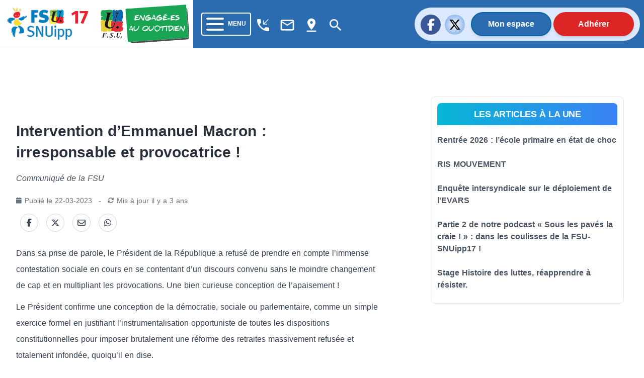

--- FILE ---
content_type: text/html; charset=utf-8
request_url: https://17.snuipp.fr/article/intervention-d-emmanuel-macron-irresponsable-et-provocatrice
body_size: 52535
content:
<!doctype html>
<html data-n-head-ssr lang="fr" data-n-head="%7B%22lang%22:%7B%22ssr%22:%22fr%22%7D%7D">
  <head >
    <meta data-n-head="ssr" charset="utf-8"><meta data-n-head="ssr" name="viewport" content="width=device-width, initial-scale=1"><meta data-n-head="ssr" data-hid="twitter:card" property="twitter:card" content="summary_large_image"><meta data-n-head="ssr" data-hid="description" property="description" content="Communiqué de la FSU"><meta data-n-head="ssr" data-hid="og:title" property="og:title" content="Intervention d’Emmanuel Macron : irresponsable et provocatrice !"><meta data-n-head="ssr" data-hid="og:description" property="og:description" content="Communiqué de la FSU"><meta data-n-head="ssr" data-hid="og:url" property="og:url" content="https://17.snuipp.fr/article/intervention-d-emmanuel-macron-irresponsable-et-provocatrice"><meta data-n-head="ssr" data-hid="og:image" property="og:image" content="https://res.cloudinary.com/snuipp-fsu/image/upload/c_crop,c_fill,h_536,w_1024/f_auto/q_auto/17/image/logo/arton8160.jpg?1679498228"><meta data-n-head="ssr" data-hid="og:image:width" property="og:image:width" content="1024"><meta data-n-head="ssr" data-hid="og:image:height" property="og:image:height" content="536"><meta data-n-head="ssr" data-hid="og:image:type" property="og:image:type" content="image/png"><meta data-n-head="ssr" data-hid="twitter:title" name="twitter:title" content="Intervention d’Emmanuel Macron : irresponsable et provocatrice !"><meta data-n-head="ssr" data-hid="twitter:description" name="twitter:description" content="Communiqué de la FSU"><meta data-n-head="ssr" data-hid="twitter:url" name="twitter:url" content="https://17.snuipp.fr/article/intervention-d-emmanuel-macron-irresponsable-et-provocatrice"><meta data-n-head="ssr" data-hid="twitter:image" name="twitter:image" content="https://res.cloudinary.com/snuipp-fsu/image/upload/c_crop,c_fill,h_536,w_1024/f_auto/q_auto/17/image/logo/arton8160.jpg?1679498228"><meta data-n-head="ssr" name="twitter:image:alt" content="Logo du SNuipp"><meta data-n-head="ssr" data-hid="article:published_time" name="article:published_time" content="2023-03-22T15:15:02+01:00"><meta data-n-head="ssr" data-hid="article:modified_time" name="article:modified_time" content="2023-04-20T11:54:23+02:00"><title>Intervention d’Emmanuel Macron : irresponsable et provocatrice ! | FSU-SNUipp 17</title><link data-n-head="ssr" rel="icon" type="image/x-icon" href="/favicon.ico"><link data-n-head="ssr" rel="stylesheet" href="https://unpkg.com/vue2-animate@2.1.4/dist/vue2-animate.min.css"><link data-n-head="ssr" rel="stylesheet" href="https://use.fontawesome.com/releases/v5.0.7/css/all.css"><link data-n-head="ssr" rel="stylesheet" href="https://fonts.googleapis.com/css2?family=Lato&amp;amp;display=swap"><link data-n-head="ssr" rel="stylesheet" href="https://fonts.googleapis.com/css?family=Lato:400,700" type="text/css"><link data-n-head="ssr" rel="stylesheet" href="https://fonts.cdnfonts.com/css/fira-sans-book"><link data-n-head="ssr" rel="stylesheet" href="https://unpkg.com/vue2-animate@2.1.4/dist/vue2-animate.min.css"><link data-n-head="ssr" rel="stylesheet" href="https://fonts.googleapis.com/icon?family=Material+Icons"><link data-n-head="ssr" rel="stylesheet" href="https://use.fontawesome.com/releases/v5.0.7/css/all.css"><link data-n-head="ssr" rel="stylesheet" href="https://use.fontawesome.com/releases/v6.7.2/css/all.css"><link data-n-head="ssr" rel="stylesheet" href="https://use.fontawesome.com/releases/v6.5.1/css/all.css"><script data-n-head="ssr" src="https://plausible.io/js/plausible.js" data-domain="17.snuipp.fr,xx.snuipp.fr" defer></script><script data-n-head="ssr" data-hid="twitter" type="text/javascript" src="https://platform.twitter.com/widgets.js" async defer></script><script data-n-head="nuxt-jsonld" data-hid="nuxt-jsonld-1208168e" type="application/ld+json">{"@context":"http://schema.org","@type":"NewsArticle","headline":"Intervention d’Emmanuel Macron : irresponsable et provocatrice !","image":["https://res.cloudinary.com/snuipp-fsu/image/upload/c_crop,c_fill,h_536,w_1024/f_auto/q_auto/17/image/logo/arton8160.jpg?1679498228"],"datePublished":"2023-03-22T15:15:02+01:00","dateModified":"2023-04-20T11:54:23+02:00"}</script><link rel="preload" href="/_nuxt/c9b4c85.js" as="script"><link rel="preload" href="/_nuxt/1bf2750.js" as="script"><link rel="preload" href="/_nuxt/02e0d43.js" as="script"><link rel="preload" href="/_nuxt/90d77c3.js" as="script"><link rel="preload" href="/_nuxt/5820a66.js" as="script"><link rel="preload" href="/_nuxt/b683fda.js" as="script"><style data-vue-ssr-id="d706d280:0 cef1d124:0 2ec07acc:0 252f4f7d:0 485ed0e2:0 09336140:0 492d0b47:0 a5476938:0 0c704673:0 62af2d42:0 2fd80a79:0 8ab97d88:0 d654d8f2:0 dd40a7dc:0">/*! tailwindcss v3.3.2 | MIT License | https://tailwindcss.com*/*,:after,:before{border:0 solid #e5e7eb;box-sizing:border-box}:after,:before{--tw-content:""}html{-webkit-text-size-adjust:100%;font-feature-settings:normal;font-family:ui-sans-serif,system-ui,-apple-system,Segoe UI,Roboto,Ubuntu,Cantarell,Noto Sans,sans-serif,BlinkMacSystemFont,"Segoe UI","Helvetica Neue",Arial,"Noto Sans","Apple Color Emoji","Segoe UI Emoji","Segoe UI Symbol","Noto Color Emoji";font-variation-settings:normal;line-height:1.5;-moz-tab-size:4;-o-tab-size:4;tab-size:4}body{line-height:inherit;margin:0}hr{border-top-width:1px;color:inherit;height:0}abbr:where([title]){text-decoration:underline;-webkit-text-decoration:underline dotted;text-decoration:underline dotted}h1,h2,h3,h4,h5,h6{font-size:inherit;font-weight:inherit}a{color:inherit;text-decoration:inherit}b,strong{font-weight:bolder}code,kbd,pre,samp{font-family:ui-monospace,SFMono-Regular,Menlo,Monaco,Consolas,"Liberation Mono","Courier New",monospace;font-size:1em}small{font-size:80%}sub,sup{font-size:75%;line-height:0;position:relative;vertical-align:baseline}sub{bottom:-.25em}sup{top:-.5em}table{border-collapse:collapse;border-color:inherit;text-indent:0}button,input,optgroup,select,textarea{color:inherit;font-family:inherit;font-size:100%;font-weight:inherit;line-height:inherit;margin:0;padding:0}button,select{text-transform:none}[type=button],[type=reset],[type=submit],button{-webkit-appearance:button;background-color:transparent;background-image:none}:-moz-focusring{outline:auto}:-moz-ui-invalid{box-shadow:none}progress{vertical-align:baseline}::-webkit-inner-spin-button,::-webkit-outer-spin-button{height:auto}[type=search]{-webkit-appearance:textfield;outline-offset:-2px}::-webkit-search-decoration{-webkit-appearance:none}::-webkit-file-upload-button{-webkit-appearance:button;font:inherit}summary{display:list-item}blockquote,dd,dl,figure,h1,h2,h3,h4,h5,h6,hr,p,pre{margin:0}fieldset{margin:0}fieldset,legend{padding:0}menu,ol,ul{list-style:none;margin:0;padding:0}textarea{resize:vertical}input::-moz-placeholder,textarea::-moz-placeholder{color:#9ca3af;opacity:1}input::placeholder,textarea::placeholder{color:#9ca3af;opacity:1}[role=button],button{cursor:pointer}:disabled{cursor:default}audio,canvas,embed,iframe,img,object,svg,video{display:block;vertical-align:middle}img,video{height:auto;max-width:100%}[hidden]{display:none}*,:after,:before{--tw-border-spacing-x:0;--tw-border-spacing-y:0;--tw-translate-x:0;--tw-translate-y:0;--tw-rotate:0;--tw-skew-x:0;--tw-skew-y:0;--tw-scale-x:1;--tw-scale-y:1;--tw-pan-x: ;--tw-pan-y: ;--tw-pinch-zoom: ;--tw-scroll-snap-strictness:proximity;--tw-gradient-from-position: ;--tw-gradient-via-position: ;--tw-gradient-to-position: ;--tw-ordinal: ;--tw-slashed-zero: ;--tw-numeric-figure: ;--tw-numeric-spacing: ;--tw-numeric-fraction: ;--tw-ring-inset: ;--tw-ring-offset-width:0px;--tw-ring-offset-color:#fff;--tw-ring-color:rgba(59,130,246,.5);--tw-ring-offset-shadow:0 0 transparent;--tw-ring-shadow:0 0 transparent;--tw-shadow:0 0 transparent;--tw-shadow-colored:0 0 transparent;--tw-blur: ;--tw-brightness: ;--tw-contrast: ;--tw-grayscale: ;--tw-hue-rotate: ;--tw-invert: ;--tw-saturate: ;--tw-sepia: ;--tw-drop-shadow: ;--tw-backdrop-blur: ;--tw-backdrop-brightness: ;--tw-backdrop-contrast: ;--tw-backdrop-grayscale: ;--tw-backdrop-hue-rotate: ;--tw-backdrop-invert: ;--tw-backdrop-opacity: ;--tw-backdrop-saturate: ;--tw-backdrop-sepia: }::backdrop{--tw-border-spacing-x:0;--tw-border-spacing-y:0;--tw-translate-x:0;--tw-translate-y:0;--tw-rotate:0;--tw-skew-x:0;--tw-skew-y:0;--tw-scale-x:1;--tw-scale-y:1;--tw-pan-x: ;--tw-pan-y: ;--tw-pinch-zoom: ;--tw-scroll-snap-strictness:proximity;--tw-gradient-from-position: ;--tw-gradient-via-position: ;--tw-gradient-to-position: ;--tw-ordinal: ;--tw-slashed-zero: ;--tw-numeric-figure: ;--tw-numeric-spacing: ;--tw-numeric-fraction: ;--tw-ring-inset: ;--tw-ring-offset-width:0px;--tw-ring-offset-color:#fff;--tw-ring-color:rgba(59,130,246,.5);--tw-ring-offset-shadow:0 0 transparent;--tw-ring-shadow:0 0 transparent;--tw-shadow:0 0 transparent;--tw-shadow-colored:0 0 transparent;--tw-blur: ;--tw-brightness: ;--tw-contrast: ;--tw-grayscale: ;--tw-hue-rotate: ;--tw-invert: ;--tw-saturate: ;--tw-sepia: ;--tw-drop-shadow: ;--tw-backdrop-blur: ;--tw-backdrop-brightness: ;--tw-backdrop-contrast: ;--tw-backdrop-grayscale: ;--tw-backdrop-hue-rotate: ;--tw-backdrop-invert: ;--tw-backdrop-opacity: ;--tw-backdrop-saturate: ;--tw-backdrop-sepia: }.container{width:100%}@media (min-width:640px){.container{max-width:640px}}@media (min-width:768px){.container{max-width:768px}}@media (min-width:1024px){.container{max-width:1024px}}@media (min-width:1280px){.container{max-width:1280px}}@media (min-width:1536px){.container{max-width:1536px}}@media (min-width:1860px){.container{max-width:1860px}}.sr-only{clip:rect(0,0,0,0);border-width:0;height:1px;margin:-1px;overflow:hidden;padding:0;position:absolute;white-space:nowrap;width:1px}.pointer-events-none{pointer-events:none}.visible{visibility:visible}.invisible{visibility:hidden}.collapse{visibility:collapse}.static{position:static}.fixed{position:fixed}.absolute{position:absolute}.relative{position:relative}.inset-0{bottom:0;top:0}.inset-0,.inset-x-0{left:0;right:0}.inset-y-0{bottom:0;top:0}.-top-80{top:-20rem}.-top-\[40rem\]{top:-40rem}.bottom-0{bottom:0}.bottom-2{bottom:.5rem}.left-0{left:0}.left-1{left:.25rem}.left-\[max\(6rem\2c 33\%\)\]{left:max(6rem,33%)}.right-0{right:0}.right-4{right:1rem}.right-5{right:1.25rem}.top-0{top:0}.top-2{top:.5rem}.top-5{top:1.25rem}.isolate{isolation:isolate}.-z-10{z-index:-10}.z-10{z-index:10}.z-40{z-index:40}.z-50{z-index:50}.order-last{order:9999}.col-span-10{grid-column:span 10/span 10}.col-span-2{grid-column:span 2/span 2}.col-span-3{grid-column:span 3/span 3}.col-span-4{grid-column:span 4/span 4}.col-start-1{grid-column-start:1}.col-start-3{grid-column-start:3}.row-start-1{grid-row-start:1}.row-start-3{grid-row-start:3}.-m-3{margin:-.75rem}.m-1{margin:.25rem}.m-4{margin:1rem}.m-auto{margin:auto}.mx-1{margin-left:.25rem;margin-right:.25rem}.mx-2{margin-left:.5rem;margin-right:.5rem}.mx-3{margin-left:.75rem;margin-right:.75rem}.mx-4{margin-left:1rem;margin-right:1rem}.mx-5{margin-left:1.25rem;margin-right:1.25rem}.mx-8{margin-left:2rem;margin-right:2rem}.mx-auto{margin-left:auto;margin-right:auto}.my-1{margin-bottom:.25rem;margin-top:.25rem}.my-2{margin-bottom:.5rem;margin-top:.5rem}.my-3{margin-bottom:.75rem;margin-top:.75rem}.my-4{margin-bottom:1rem;margin-top:1rem}.my-6{margin-bottom:1.5rem;margin-top:1.5rem}.my-8{margin-bottom:2rem;margin-top:2rem}.-ml-1{margin-left:-.25rem}.-ml-2{margin-left:-.5rem}.-ml-3{margin-left:-.75rem}.-ml-6{margin-left:-1.5rem}.-ml-px{margin-left:-1px}.-mr-2{margin-right:-.5rem}.-mt-1{margin-top:-.25rem}.-mt-2{margin-top:-.5rem}.-mt-3{margin-top:-.75rem}.mb-1{margin-bottom:.25rem}.mb-10{margin-bottom:2.5rem}.mb-12{margin-bottom:3rem}.mb-2{margin-bottom:.5rem}.mb-20{margin-bottom:5rem}.mb-3{margin-bottom:.75rem}.mb-4{margin-bottom:1rem}.mb-6{margin-bottom:1.5rem}.mb-8{margin-bottom:2rem}.ml-1{margin-left:.25rem}.ml-2{margin-left:.5rem}.ml-3{margin-left:.75rem}.ml-5{margin-left:1.25rem}.mr-1{margin-right:.25rem}.mr-16{margin-right:4rem}.mr-2{margin-right:.5rem}.mr-3{margin-right:.75rem}.mr-4{margin-right:1rem}.mr-8{margin-right:2rem}.mt-0{margin-top:0}.mt-0\.5{margin-top:.125rem}.mt-1{margin-top:.25rem}.mt-1\.5{margin-top:.375rem}.mt-10{margin-top:2.5rem}.mt-12{margin-top:3rem}.mt-16{margin-top:4rem}.mt-2{margin-top:.5rem}.mt-20{margin-top:5rem}.mt-24{margin-top:6rem}.mt-3{margin-top:.75rem}.mt-4{margin-top:1rem}.mt-5{margin-top:1.25rem}.mt-6{margin-top:1.5rem}.mt-8{margin-top:2rem}.mt-\[3px\]{margin-top:3px}.line-clamp-3{-webkit-box-orient:vertical;-webkit-line-clamp:3;display:-webkit-box;overflow:hidden}.block{display:block}.inline-block{display:inline-block}.inline{display:inline}.flex{display:flex}.inline-flex{display:inline-flex}.table{display:table}.grid{display:grid}.hidden{display:none}.aspect-\[16\/9\]{aspect-ratio:16/9}.h-1\/2{height:50%}.h-1\/3{height:33.333333%}.h-10{height:2.5rem}.h-12{height:3rem}.h-14{height:3.5rem}.h-16{height:4rem}.h-2{height:.5rem}.h-20{height:5rem}.h-24{height:6rem}.h-4{height:1rem}.h-44{height:11rem}.h-48{height:12rem}.h-5{height:1.25rem}.h-6{height:1.5rem}.h-72{height:18rem}.h-9{height:2.25rem}.h-\[64rem\]{height:64rem}.h-auto{height:auto}.h-full{height:100%}.h-min{height:-moz-min-content;height:min-content}.h-screen{height:100vh}.min-h-full{min-height:100%}.w-1\/12{width:8.333333%}.w-1\/2{width:50%}.w-1\/3{width:33.333333%}.w-10{width:2.5rem}.w-10\/12{width:83.333333%}.w-11\/12{width:91.666667%}.w-12{width:3rem}.w-14{width:3.5rem}.w-16{width:4rem}.w-2{width:.5rem}.w-2\/3{width:66.666667%}.w-24{width:6rem}.w-32{width:8rem}.w-4{width:1rem}.w-4\/12{width:33.333333%}.w-40{width:10rem}.w-5{width:1.25rem}.w-56{width:14rem}.w-6{width:1.5rem}.w-64{width:16rem}.w-8\/12{width:66.666667%}.w-9{width:2.25rem}.w-9\/12{width:75%}.w-96{width:24rem}.w-\[175\.5rem\]{width:175.5rem}.w-\[50\.0625rem\]{width:50.0625rem}.w-auto{width:auto}.w-fit{width:-moz-fit-content;width:fit-content}.w-full{width:100%}.min-w-0{min-width:0}.max-w-2xl{max-width:42rem}.max-w-3xl{max-width:48rem}.max-w-5xl{max-width:64rem}.max-w-7xl{max-width:80rem}.max-w-lg{max-width:32rem}.max-w-md{max-width:28rem}.max-w-sm{max-width:24rem}.max-w-xl{max-width:36rem}.max-w-xs{max-width:20rem}.flex-1{flex:1 1 0%}.flex-auto{flex:1 1 auto}.flex-shrink-0,.shrink-0{flex-shrink:0}.flex-grow,.grow{flex-grow:1}.border-collapse{border-collapse:collapse}.-translate-x-1\/2{--tw-translate-x:-50%;transform:translate(-50%,var(--tw-translate-y)) rotate(var(--tw-rotate)) skewX(var(--tw-skew-x)) skewY(var(--tw-skew-y)) scaleX(var(--tw-scale-x)) scaleY(var(--tw-scale-y));transform:translate(var(--tw-translate-x),var(--tw-translate-y)) rotate(var(--tw-rotate)) skewX(var(--tw-skew-x)) skewY(var(--tw-skew-y)) scaleX(var(--tw-scale-x)) scaleY(var(--tw-scale-y))}.rotate-180{--tw-rotate:180deg;transform:translate(var(--tw-translate-x),var(--tw-translate-y)) rotate(180deg) skewX(var(--tw-skew-x)) skewY(var(--tw-skew-y)) scaleX(var(--tw-scale-x)) scaleY(var(--tw-scale-y))}.rotate-180,.transform{transform:translate(var(--tw-translate-x),var(--tw-translate-y)) rotate(var(--tw-rotate)) skewX(var(--tw-skew-x)) skewY(var(--tw-skew-y)) scaleX(var(--tw-scale-x)) scaleY(var(--tw-scale-y))}.transform-gpu{transform:translate3d(var(--tw-translate-x),var(--tw-translate-y),0) rotate(var(--tw-rotate)) skewX(var(--tw-skew-x)) skewY(var(--tw-skew-y)) scaleX(var(--tw-scale-x)) scaleY(var(--tw-scale-y))}.cursor-auto{cursor:auto}.cursor-default{cursor:default}.cursor-not-allowed{cursor:not-allowed}.cursor-pointer{cursor:pointer}.select-text{-webkit-user-select:text;-moz-user-select:text;user-select:text}.resize{resize:both}.list-outside{list-style-position:outside}.appearance-none{-webkit-appearance:none;-moz-appearance:none;appearance:none}.grid-cols-1{grid-template-columns:repeat(1,minmax(0,1fr))}.grid-cols-12{grid-template-columns:repeat(12,minmax(0,1fr))}.grid-cols-2{grid-template-columns:repeat(2,minmax(0,1fr))}.grid-cols-4{grid-template-columns:repeat(4,minmax(0,1fr))}.flex-row{flex-direction:row}.flex-row-reverse{flex-direction:row-reverse}.flex-col{flex-direction:column}.flex-col-reverse{flex-direction:column-reverse}.flex-wrap{flex-wrap:wrap}.content-center{align-content:center}.content-start{align-content:flex-start}.content-end{align-content:flex-end}.content-between{align-content:space-between}.items-start{align-items:flex-start}.items-center{align-items:center}.items-stretch{align-items:stretch}.justify-start{justify-content:flex-start}.justify-end{justify-content:flex-end}.justify-center{justify-content:center}.justify-between{justify-content:space-between}.gap-0{gap:0}.gap-4{gap:1rem}.gap-5{gap:1.25rem}.gap-x-14{-moz-column-gap:3.5rem;column-gap:3.5rem}.gap-x-2{-moz-column-gap:.5rem;column-gap:.5rem}.gap-x-4{-moz-column-gap:1rem;column-gap:1rem}.gap-x-8{-moz-column-gap:2rem;column-gap:2rem}.gap-y-10{row-gap:2.5rem}.gap-y-16{row-gap:4rem}.gap-y-20{row-gap:5rem}.space-x-2>:not([hidden])~:not([hidden]){--tw-space-x-reverse:0;margin-left:.5rem;margin-left:calc(.5rem*(1 - var(--tw-space-x-reverse)));margin-right:0;margin-right:calc(.5rem*var(--tw-space-x-reverse))}.space-y-3>:not([hidden])~:not([hidden]){--tw-space-y-reverse:0;margin-bottom:0;margin-bottom:calc(.75rem*var(--tw-space-y-reverse));margin-top:.75rem;margin-top:calc(.75rem*(1 - var(--tw-space-y-reverse)))}.self-center{align-self:center}.overflow-auto{overflow:auto}.overflow-hidden{overflow:hidden}.overflow-y-auto{overflow-y:auto}.overflow-x-hidden{overflow-x:hidden}.truncate{overflow:hidden;text-overflow:ellipsis;white-space:nowrap}.break-words{word-wrap:break-word}.rounded{border-radius:.25rem}.rounded-2xl{border-radius:1rem}.rounded-3xl{border-radius:1.5rem}.rounded-full{border-radius:9999px}.rounded-lg{border-radius:.5rem}.rounded-md{border-radius:.375rem}.rounded-b{border-bottom-left-radius:.25rem;border-bottom-right-radius:.25rem}.rounded-b-lg{border-bottom-left-radius:.5rem;border-bottom-right-radius:.5rem}.rounded-l-full{border-bottom-left-radius:9999px;border-top-left-radius:9999px}.rounded-r-full{border-bottom-right-radius:9999px;border-top-right-radius:9999px}.rounded-t-lg{border-top-left-radius:.5rem;border-top-right-radius:.5rem}.rounded-t-md{border-top-left-radius:.375rem;border-top-right-radius:.375rem}.border{border-width:1px}.border-2{border-width:2px}.border-b{border-bottom-width:1px}.border-b-0{border-bottom-width:0}.border-b-2{border-bottom-width:2px}.border-b-4{border-bottom-width:4px}.border-t-0{border-top-width:0}.border-t-4{border-top-width:4px}.border-none{border-style:none}.border-black{--tw-border-opacity:1;border-color:#000;border-color:rgba(0,0,0,var(--tw-border-opacity))}.border-blue-400{--tw-border-opacity:1;border-color:#60a5fa;border-color:rgba(96,165,250,var(--tw-border-opacity))}.border-blue-600{--tw-border-opacity:1;border-color:#2563eb;border-color:rgba(37,99,235,var(--tw-border-opacity))}.border-blue-700,.border-blue-750{--tw-border-opacity:1;border-color:#2b6cb0;border-color:rgba(43,108,176,var(--tw-border-opacity))}.border-blue-780{--tw-border-opacity:1;border-color:#0062a3;border-color:rgba(0,98,163,var(--tw-border-opacity))}.border-blue-800{--tw-border-opacity:1;border-color:#1e40af;border-color:rgba(30,64,175,var(--tw-border-opacity))}.border-blue-snuipp{--tw-border-opacity:1;border-color:#0075be;border-color:rgba(0,117,190,var(--tw-border-opacity))}.border-blue-twitter{--tw-border-opacity:1;border-color:#1da1f2;border-color:rgba(29,161,242,var(--tw-border-opacity))}.border-gray-100{--tw-border-opacity:1;border-color:#f3f4f6;border-color:rgba(243,244,246,var(--tw-border-opacity))}.border-gray-200{--tw-border-opacity:1;border-color:#e5e7eb;border-color:rgba(229,231,235,var(--tw-border-opacity))}.border-gray-300{--tw-border-opacity:1;border-color:#d1d5db;border-color:rgba(209,213,219,var(--tw-border-opacity))}.border-gray-400{--tw-border-opacity:1;border-color:#9ca3af;border-color:rgba(156,163,175,var(--tw-border-opacity))}.border-gray-50{--tw-border-opacity:1;border-color:#f9fafb;border-color:rgba(249,250,251,var(--tw-border-opacity))}.border-gray-500{--tw-border-opacity:1;border-color:#6b7280;border-color:rgba(107,114,128,var(--tw-border-opacity))}.border-gray-600{--tw-border-opacity:1;border-color:#4b5563;border-color:rgba(75,85,99,var(--tw-border-opacity))}.border-green-500{--tw-border-opacity:1;border-color:#22c55e;border-color:rgba(34,197,94,var(--tw-border-opacity))}.border-red-400{--tw-border-opacity:1;border-color:#f87171;border-color:rgba(248,113,113,var(--tw-border-opacity))}.border-red-50{--tw-border-opacity:1;border-color:#fef2f2;border-color:rgba(254,242,242,var(--tw-border-opacity))}.border-red-500{--tw-border-opacity:1;border-color:#ef4444;border-color:rgba(239,68,68,var(--tw-border-opacity))}.border-red-600{--tw-border-opacity:1;border-color:#dc2626;border-color:rgba(220,38,38,var(--tw-border-opacity))}.border-transparent{border-color:transparent}.border-white{border-color:#fff;border-color:rgba(255,255,255,var(--tw-border-opacity))}.border-opacity-100,.border-white{--tw-border-opacity:1}.bg-black{--tw-bg-opacity:1;background-color:#000;background-color:rgba(0,0,0,var(--tw-bg-opacity))}.bg-blue-400{--tw-bg-opacity:1;background-color:#60a5fa;background-color:rgba(96,165,250,var(--tw-bg-opacity))}.bg-blue-50{--tw-bg-opacity:1;background-color:#eff6ff;background-color:rgba(239,246,255,var(--tw-bg-opacity))}.bg-blue-500{--tw-bg-opacity:1;background-color:#3b82f6;background-color:rgba(59,130,246,var(--tw-bg-opacity))}.bg-blue-600{--tw-bg-opacity:1;background-color:#2563eb;background-color:rgba(37,99,235,var(--tw-bg-opacity))}.bg-blue-700,.bg-blue-750{--tw-bg-opacity:1;background-color:#2b6cb0;background-color:rgba(43,108,176,var(--tw-bg-opacity))}.bg-blue-780{--tw-bg-opacity:1;background-color:#0062a3;background-color:rgba(0,98,163,var(--tw-bg-opacity))}.bg-blue-850{--tw-bg-opacity:1;background-color:#2a4365;background-color:rgba(42,67,101,var(--tw-bg-opacity))}.bg-blue-snuipp{--tw-bg-opacity:1;background-color:#0075be;background-color:rgba(0,117,190,var(--tw-bg-opacity))}.bg-gray-100{--tw-bg-opacity:1;background-color:#f3f4f6;background-color:rgba(243,244,246,var(--tw-bg-opacity))}.bg-gray-200{--tw-bg-opacity:1;background-color:#e5e7eb;background-color:rgba(229,231,235,var(--tw-bg-opacity))}.bg-gray-300{--tw-bg-opacity:1;background-color:#d1d5db;background-color:rgba(209,213,219,var(--tw-bg-opacity))}.bg-gray-50{--tw-bg-opacity:1;background-color:#f9fafb;background-color:rgba(249,250,251,var(--tw-bg-opacity))}.bg-gray-500{--tw-bg-opacity:1;background-color:#6b7280;background-color:rgba(107,114,128,var(--tw-bg-opacity))}.bg-gray-600{--tw-bg-opacity:1;background-color:#4b5563;background-color:rgba(75,85,99,var(--tw-bg-opacity))}.bg-gray-700{--tw-bg-opacity:1;background-color:#374151;background-color:rgba(55,65,81,var(--tw-bg-opacity))}.bg-green-50{--tw-bg-opacity:1;background-color:#f0fdf4;background-color:rgba(240,253,244,var(--tw-bg-opacity))}.bg-indigo-50{--tw-bg-opacity:1;background-color:#eef2ff;background-color:rgba(238,242,255,var(--tw-bg-opacity))}.bg-pink-50{--tw-bg-opacity:1;background-color:#fdf2f8;background-color:rgba(253,242,248,var(--tw-bg-opacity))}.bg-red-100{--tw-bg-opacity:1;background-color:#fee2e2;background-color:rgba(254,226,226,var(--tw-bg-opacity))}.bg-red-600{--tw-bg-opacity:1;background-color:#dc2626;background-color:rgba(220,38,38,var(--tw-bg-opacity))}.bg-red-retraite{--tw-bg-opacity:1;background-color:#ef4444;background-color:rgba(239,68,68,var(--tw-bg-opacity))}.bg-slate-100{--tw-bg-opacity:1;background-color:#f1f5f9;background-color:rgba(241,245,249,var(--tw-bg-opacity))}.bg-transparent{background-color:transparent}.bg-white{--tw-bg-opacity:1;background-color:#fff;background-color:rgba(255,255,255,var(--tw-bg-opacity))}.bg-yellow-election{background-color:#ffed00;}.bg-yellow-neo{--tw-bg-opacity:1;background-color:#fee42c;background-color:rgba(254,228,44,var(--tw-bg-opacity))}.bg-opacity-75{--tw-bg-opacity:0.75}.bg-gradient-to-r{background-image:linear-gradient(to right,var(--tw-gradient-stops))}.bg-gradient-to-t{background-image:linear-gradient(to top,var(--tw-gradient-stops))}.from-cyan-500{--tw-gradient-from:#06b6d4 var(--tw-gradient-from-position);--tw-gradient-to:rgba(6,182,212,0) var(--tw-gradient-to-position);--tw-gradient-stops:var(--tw-gradient-from),var(--tw-gradient-to)}.from-yellow-500{--tw-gradient-from:#eab308 var(--tw-gradient-from-position);--tw-gradient-to:rgba(234,179,8,0) var(--tw-gradient-to-position);--tw-gradient-stops:var(--tw-gradient-from),var(--tw-gradient-to)}.to-blue-500{--tw-gradient-to:#3b82f6 var(--tw-gradient-to-position)}.to-red-500{--tw-gradient-to:#ef4444 var(--tw-gradient-to-position)}.bg-cover{background-size:cover}.bg-center{background-position:50%}.bg-no-repeat{background-repeat:no-repeat}.fill-current{fill:currentColor}.stroke-gray-900\/10{stroke:rgba(17,24,39,.1)}.object-cover{-o-object-fit:cover;object-fit:cover}.object-center{-o-object-position:center;object-position:center}.p-0{padding:0}.p-1{padding:.25rem}.p-2{padding:.5rem}.p-4{padding:1rem}.p-5{padding:1.25rem}.p-6{padding:1.5rem}.px-0{padding-left:0;padding-right:0}.px-1{padding-left:.25rem;padding-right:.25rem}.px-10{padding-left:2.5rem;padding-right:2.5rem}.px-2{padding-left:.5rem;padding-right:.5rem}.px-3{padding-left:.75rem;padding-right:.75rem}.px-4{padding-left:1rem;padding-right:1rem}.px-40{padding-left:10rem;padding-right:10rem}.px-5{padding-left:1.25rem;padding-right:1.25rem}.px-6{padding-left:1.5rem;padding-right:1.5rem}.px-8{padding-left:2rem;padding-right:2rem}.px-80{padding-left:20rem;padding-right:20rem}.px-9{padding-left:2.25rem;padding-right:2.25rem}.py-0{padding-bottom:0;padding-top:0}.py-1{padding-bottom:.25rem;padding-top:.25rem}.py-1\.5{padding-bottom:.375rem;padding-top:.375rem}.py-10{padding-bottom:2.5rem;padding-top:2.5rem}.py-2{padding-bottom:.5rem;padding-top:.5rem}.py-24{padding-bottom:6rem;padding-top:6rem}.py-3{padding-bottom:.75rem;padding-top:.75rem}.py-4{padding-bottom:1rem;padding-top:1rem}.py-5{padding-bottom:1.25rem;padding-top:1.25rem}.py-6{padding-bottom:1.5rem;padding-top:1.5rem}.py-8{padding-bottom:2rem;padding-top:2rem}.pb-16{padding-bottom:4rem}.pb-2{padding-bottom:.5rem}.pb-20{padding-bottom:5rem}.pb-4{padding-bottom:1rem}.pb-6{padding-bottom:1.5rem}.pb-8{padding-bottom:2rem}.pl-10{padding-left:2.5rem}.pl-2{padding-left:.5rem}.pl-4{padding-left:1rem}.pr-1{padding-right:.25rem}.pr-4{padding-right:1rem}.pr-5{padding-right:1.25rem}.pr-6{padding-right:1.5rem}.pt-0{padding-top:0}.pt-1{padding-top:.25rem}.pt-16{padding-top:4rem}.pt-2{padding-top:.5rem}.pt-3{padding-top:.75rem}.pt-4{padding-top:1rem}.pt-5{padding-top:1.25rem}.pt-6{padding-top:1.5rem}.pt-8{padding-top:2rem}.text-left{text-align:left}.text-center{text-align:center}.text-2xl{font-size:1.5rem;line-height:2rem}.text-3xl{font-size:1.875rem;line-height:2.25rem}.text-4xl{font-size:2.25rem;line-height:2.5rem}.text-5xl{font-size:3rem;line-height:1}.text-6xl{font-size:3.75rem;line-height:1}.text-base{font-size:1rem;line-height:1.5rem}.text-lg{font-size:1.125rem;line-height:1.75rem}.text-sm{font-size:.875rem;line-height:1.25rem}.text-xl{font-size:1.25rem;line-height:1.75rem}.text-xs{font-size:.75rem;line-height:1rem}.font-black{font-weight:900}.font-bold{font-weight:700}.font-extrabold{font-weight:800}.font-light{font-weight:300}.font-medium{font-weight:500}.font-normal{font-weight:400}.font-semibold{font-weight:600}.uppercase{text-transform:uppercase}.italic{font-style:italic}.leading-6{line-height:1.5rem}.leading-none{line-height:1}.leading-relaxed{line-height:1.625}.leading-tight{line-height:1.25}.tracking-tight{letter-spacing:-.025em}.tracking-wide{letter-spacing:.025em}.tracking-wider{letter-spacing:.05em}.text-black{--tw-text-opacity:1;color:#000;color:rgba(0,0,0,var(--tw-text-opacity))}.text-blue-400{--tw-text-opacity:1;color:#60a5fa;color:rgba(96,165,250,var(--tw-text-opacity))}.text-blue-500{--tw-text-opacity:1;color:#3b82f6;color:rgba(59,130,246,var(--tw-text-opacity))}.text-blue-600{--tw-text-opacity:1;color:#2563eb;color:rgba(37,99,235,var(--tw-text-opacity))}.text-blue-700,.text-blue-750{--tw-text-opacity:1;color:#2b6cb0;color:rgba(43,108,176,var(--tw-text-opacity))}.text-blue-780{--tw-text-opacity:1;color:#0062a3;color:rgba(0,98,163,var(--tw-text-opacity))}.text-blue-snuipp{--tw-text-opacity:1;color:#0075be;color:rgba(0,117,190,var(--tw-text-opacity))}.text-blue-snuippHover{--tw-text-opacity:1;color:#0062a3;color:rgba(0,98,163,var(--tw-text-opacity))}.text-blue-twitter{--tw-text-opacity:1;color:#1da1f2;color:rgba(29,161,242,var(--tw-text-opacity))}.text-gray-300{--tw-text-opacity:1;color:#d1d5db;color:rgba(209,213,219,var(--tw-text-opacity))}.text-gray-400{--tw-text-opacity:1;color:#9ca3af;color:rgba(156,163,175,var(--tw-text-opacity))}.text-gray-50{--tw-text-opacity:1;color:#f9fafb;color:rgba(249,250,251,var(--tw-text-opacity))}.text-gray-500{--tw-text-opacity:1;color:#6b7280;color:rgba(107,114,128,var(--tw-text-opacity))}.text-gray-600{--tw-text-opacity:1;color:#4b5563;color:rgba(75,85,99,var(--tw-text-opacity))}.text-gray-700{--tw-text-opacity:1;color:#374151;color:rgba(55,65,81,var(--tw-text-opacity))}.text-gray-800{--tw-text-opacity:1;color:#1f2937;color:rgba(31,41,55,var(--tw-text-opacity))}.text-gray-900{--tw-text-opacity:1;color:#111827;color:rgba(17,24,39,var(--tw-text-opacity))}.text-gray-950{--tw-text-opacity:1;color:#030712;color:rgba(3,7,18,var(--tw-text-opacity))}.text-green-400{--tw-text-opacity:1;color:#4ade80;color:rgba(74,222,128,var(--tw-text-opacity))}.text-green-600{--tw-text-opacity:1;color:#16a34a;color:rgba(22,163,74,var(--tw-text-opacity))}.text-green-700{--tw-text-opacity:1;color:#15803d;color:rgba(21,128,61,var(--tw-text-opacity))}.text-indigo-400{--tw-text-opacity:1;color:#818cf8;color:rgba(129,140,248,var(--tw-text-opacity))}.text-indigo-600{--tw-text-opacity:1;color:#4f46e5;color:rgba(79,70,229,var(--tw-text-opacity))}.text-indigo-700{--tw-text-opacity:1;color:#4338ca;color:rgba(67,56,202,var(--tw-text-opacity))}.text-indigo-900{--tw-text-opacity:1;color:#312e81;color:rgba(49,46,129,var(--tw-text-opacity))}.text-pink-400{--tw-text-opacity:1;color:#f472b6;color:rgba(244,114,182,var(--tw-text-opacity))}.text-pink-700{--tw-text-opacity:1;color:#be185d;color:rgba(190,24,93,var(--tw-text-opacity))}.text-red-400{--tw-text-opacity:1;color:#f87171;color:rgba(248,113,113,var(--tw-text-opacity))}.text-red-500{--tw-text-opacity:1;color:#ef4444;color:rgba(239,68,68,var(--tw-text-opacity))}.text-red-700{--tw-text-opacity:1;color:#b91c1c;color:rgba(185,28,28,var(--tw-text-opacity))}.text-white{--tw-text-opacity:1;color:#fff;color:rgba(255,255,255,var(--tw-text-opacity))}.text-yellow-400{--tw-text-opacity:1;color:#facc15;color:rgba(250,204,21,var(--tw-text-opacity))}.underline{text-decoration-line:underline}.no-underline{text-decoration-line:none}.antialiased{-webkit-font-smoothing:antialiased;-moz-osx-font-smoothing:grayscale}.placeholder-gray-400::-moz-placeholder{--tw-placeholder-opacity:1;color:#9ca3af;color:rgba(156,163,175,var(--tw-placeholder-opacity))}.placeholder-gray-400::placeholder{--tw-placeholder-opacity:1;color:#9ca3af;color:rgba(156,163,175,var(--tw-placeholder-opacity))}.opacity-100{opacity:1}.opacity-40{opacity:.4}.shadow{--tw-shadow:0 1px 3px 0 rgba(0,0,0,.1),0 1px 2px -1px rgba(0,0,0,.1);--tw-shadow-colored:0 1px 3px 0 var(--tw-shadow-color),0 1px 2px -1px var(--tw-shadow-color);box-shadow:0 0 transparent,0 0 transparent,0 1px 3px 0 rgba(0,0,0,.1),0 1px 2px -1px rgba(0,0,0,.1);box-shadow:var(--tw-ring-offset-shadow,0 0 transparent),var(--tw-ring-shadow,0 0 transparent),var(--tw-shadow)}.shadow-2xl{--tw-shadow:0 25px 50px -12px rgba(0,0,0,.25);--tw-shadow-colored:0 25px 50px -12px var(--tw-shadow-color);box-shadow:0 0 transparent,0 0 transparent,0 25px 50px -12px rgba(0,0,0,.25);box-shadow:var(--tw-ring-offset-shadow,0 0 transparent),var(--tw-ring-shadow,0 0 transparent),var(--tw-shadow)}.shadow-lg{--tw-shadow:0 10px 15px -3px rgba(0,0,0,.1),0 4px 6px -4px rgba(0,0,0,.1);--tw-shadow-colored:0 10px 15px -3px var(--tw-shadow-color),0 4px 6px -4px var(--tw-shadow-color);box-shadow:0 0 transparent,0 0 transparent,0 10px 15px -3px rgba(0,0,0,.1),0 4px 6px -4px rgba(0,0,0,.1);box-shadow:var(--tw-ring-offset-shadow,0 0 transparent),var(--tw-ring-shadow,0 0 transparent),var(--tw-shadow)}.shadow-md{--tw-shadow:0 4px 6px -1px rgba(0,0,0,.1),0 2px 4px -2px rgba(0,0,0,.1);--tw-shadow-colored:0 4px 6px -1px var(--tw-shadow-color),0 2px 4px -2px var(--tw-shadow-color);box-shadow:0 0 transparent,0 0 transparent,0 4px 6px -1px rgba(0,0,0,.1),0 2px 4px -2px rgba(0,0,0,.1);box-shadow:var(--tw-ring-offset-shadow,0 0 transparent),var(--tw-ring-shadow,0 0 transparent),var(--tw-shadow)}.shadow-sm{--tw-shadow:0 1px 2px 0 rgba(0,0,0,.05);--tw-shadow-colored:0 1px 2px 0 var(--tw-shadow-color);box-shadow:0 0 transparent,0 0 transparent,0 1px 2px 0 rgba(0,0,0,.05);box-shadow:var(--tw-ring-offset-shadow,0 0 transparent),var(--tw-ring-shadow,0 0 transparent),var(--tw-shadow)}.shadow-xl{--tw-shadow:0 20px 25px -5px rgba(0,0,0,.1),0 8px 10px -6px rgba(0,0,0,.1);--tw-shadow-colored:0 20px 25px -5px var(--tw-shadow-color),0 8px 10px -6px var(--tw-shadow-color);box-shadow:0 0 transparent,0 0 transparent,0 20px 25px -5px rgba(0,0,0,.1),0 8px 10px -6px rgba(0,0,0,.1);box-shadow:var(--tw-ring-offset-shadow,0 0 transparent),var(--tw-ring-shadow,0 0 transparent),var(--tw-shadow)}.outline-none{outline:2px solid transparent;outline-offset:2px}.ring-1{--tw-ring-offset-shadow:var(--tw-ring-inset) 0 0 0 var(--tw-ring-offset-width) var(--tw-ring-offset-color);--tw-ring-shadow:var(--tw-ring-inset) 0 0 0 calc(1px + var(--tw-ring-offset-width)) var(--tw-ring-color);box-shadow:var(--tw-ring-inset) 0 0 0 var(--tw-ring-offset-width) var(--tw-ring-offset-color),var(--tw-ring-inset) 0 0 0 calc(1px + var(--tw-ring-offset-width)) var(--tw-ring-color),0 0 transparent;box-shadow:var(--tw-ring-offset-shadow),var(--tw-ring-shadow),var(--tw-shadow,0 0 transparent)}.ring-inset{--tw-ring-inset:inset}.ring-gray-900\/10{--tw-ring-color:rgba(17,24,39,.1)}.blur{--tw-blur:blur(8px);filter:blur(8px) var(--tw-brightness) var(--tw-contrast) var(--tw-grayscale) var(--tw-hue-rotate) var(--tw-invert) var(--tw-saturate) var(--tw-sepia) var(--tw-drop-shadow);filter:var(--tw-blur) var(--tw-brightness) var(--tw-contrast) var(--tw-grayscale) var(--tw-hue-rotate) var(--tw-invert) var(--tw-saturate) var(--tw-sepia) var(--tw-drop-shadow)}.blur-3xl{--tw-blur:blur(64px);filter:blur(64px) var(--tw-brightness) var(--tw-contrast) var(--tw-grayscale) var(--tw-hue-rotate) var(--tw-invert) var(--tw-saturate) var(--tw-sepia) var(--tw-drop-shadow);filter:var(--tw-blur) var(--tw-brightness) var(--tw-contrast) var(--tw-grayscale) var(--tw-hue-rotate) var(--tw-invert) var(--tw-saturate) var(--tw-sepia) var(--tw-drop-shadow)}.grayscale{--tw-grayscale:grayscale(100%);filter:var(--tw-blur) var(--tw-brightness) var(--tw-contrast) grayscale(100%) var(--tw-hue-rotate) var(--tw-invert) var(--tw-saturate) var(--tw-sepia) var(--tw-drop-shadow)}.filter,.grayscale{filter:var(--tw-blur) var(--tw-brightness) var(--tw-contrast) var(--tw-grayscale) var(--tw-hue-rotate) var(--tw-invert) var(--tw-saturate) var(--tw-sepia) var(--tw-drop-shadow)}.transition{transition-duration:.15s;transition-property:color,background-color,border-color,text-decoration-color,fill,stroke,opacity,box-shadow,transform,filter,-webkit-backdrop-filter;transition-property:color,background-color,border-color,text-decoration-color,fill,stroke,opacity,box-shadow,transform,filter,backdrop-filter;transition-property:color,background-color,border-color,text-decoration-color,fill,stroke,opacity,box-shadow,transform,filter,backdrop-filter,-webkit-backdrop-filter;transition-timing-function:cubic-bezier(.4,0,.2,1)}.transition-all{transition-duration:.15s;transition-property:all;transition-timing-function:cubic-bezier(.4,0,.2,1)}.transition-opacity{transition-property:opacity;transition-timing-function:cubic-bezier(.4,0,.2,1)}.duration-150,.transition-opacity{transition-duration:.15s}.duration-200{transition-duration:.2s}.duration-300{transition-duration:.3s}.ease-in{transition-timing-function:cubic-bezier(.4,0,1,1)}.ease-in-out{transition-timing-function:cubic-bezier(.4,0,.2,1)}.scrollbar-hide{-ms-overflow-style:none;scrollbar-width:none}.scrollbar-hide::-webkit-scrollbar{display:none}.\[mask-image\:radial-gradient\(64rem_64rem_at_111\.5rem_0\%\2c white\2c transparent\)\]{-webkit-mask-image:radial-gradient(64rem 64rem at 111.5rem 0,#fff,transparent);mask-image:radial-gradient(64rem 64rem at 111.5rem 0,#fff,transparent)}.focus-within\:z-10:focus-within{z-index:10}.hover\:border-blue-400:hover{--tw-border-opacity:1;border-color:#60a5fa;border-color:rgba(96,165,250,var(--tw-border-opacity))}.hover\:border-blue-700:hover,.hover\:border-blue-750:hover{--tw-border-opacity:1;border-color:#2b6cb0;border-color:rgba(43,108,176,var(--tw-border-opacity))}.hover\:border-blue-facebook:hover{--tw-border-opacity:1;border-color:#1877f2;border-color:rgba(24,119,242,var(--tw-border-opacity))}.hover\:border-blue-snuipp:hover{--tw-border-opacity:1;border-color:#0075be;border-color:rgba(0,117,190,var(--tw-border-opacity))}.hover\:border-blue-snuippHover:hover{--tw-border-opacity:1;border-color:#0062a3;border-color:rgba(0,98,163,var(--tw-border-opacity))}.hover\:border-blue-twitter:hover{--tw-border-opacity:1;border-color:#1da1f2;border-color:rgba(29,161,242,var(--tw-border-opacity))}.hover\:border-gray-400:hover{--tw-border-opacity:1;border-color:#9ca3af;border-color:rgba(156,163,175,var(--tw-border-opacity))}.hover\:border-green-600:hover{--tw-border-opacity:1;border-color:#16a34a;border-color:rgba(22,163,74,var(--tw-border-opacity))}.hover\:border-green-700:hover{--tw-border-opacity:1;border-color:#15803d;border-color:rgba(21,128,61,var(--tw-border-opacity))}.hover\:border-green-whatsapp:hover{--tw-border-opacity:1;border-color:#25d366;border-color:rgba(37,211,102,var(--tw-border-opacity))}.hover\:border-purple-500:hover{--tw-border-opacity:1;border-color:#a855f7;border-color:rgba(168,85,247,var(--tw-border-opacity))}.hover\:border-red-500:hover{--tw-border-opacity:1;border-color:#ef4444;border-color:rgba(239,68,68,var(--tw-border-opacity))}.hover\:border-transparent:hover{border-color:transparent}.hover\:border-yellow-envelop:hover{--tw-border-opacity:1;border-color:#ed8936;border-color:rgba(237,137,54,var(--tw-border-opacity))}.hover\:bg-black:hover{--tw-bg-opacity:1;background-color:#000;background-color:rgba(0,0,0,var(--tw-bg-opacity))}.hover\:bg-blue-200:hover{--tw-bg-opacity:1;background-color:#bfdbfe;background-color:rgba(191,219,254,var(--tw-bg-opacity))}.hover\:bg-blue-400:hover{--tw-bg-opacity:1;background-color:#60a5fa;background-color:rgba(96,165,250,var(--tw-bg-opacity))}.hover\:bg-blue-500:hover{--tw-bg-opacity:1;background-color:#3b82f6;background-color:rgba(59,130,246,var(--tw-bg-opacity))}.hover\:bg-blue-700:hover,.hover\:bg-blue-750:hover{--tw-bg-opacity:1;background-color:#2b6cb0;background-color:rgba(43,108,176,var(--tw-bg-opacity))}.hover\:bg-blue-780:hover{--tw-bg-opacity:1;background-color:#0062a3;background-color:rgba(0,98,163,var(--tw-bg-opacity))}.hover\:bg-blue-snuipp:hover{--tw-bg-opacity:1;background-color:#0075be;background-color:rgba(0,117,190,var(--tw-bg-opacity))}.hover\:bg-blue-snuippHover:hover{--tw-bg-opacity:1;background-color:#0062a3;background-color:rgba(0,98,163,var(--tw-bg-opacity))}.hover\:bg-gray-100:hover{--tw-bg-opacity:1;background-color:#f3f4f6;background-color:rgba(243,244,246,var(--tw-bg-opacity))}.hover\:bg-gray-50:hover{--tw-bg-opacity:1;background-color:#f9fafb;background-color:rgba(249,250,251,var(--tw-bg-opacity))}.hover\:bg-green-200:hover{--tw-bg-opacity:1;background-color:#bbf7d0;background-color:rgba(187,247,208,var(--tw-bg-opacity))}.hover\:bg-green-700:hover{--tw-bg-opacity:1;background-color:#15803d;background-color:rgba(21,128,61,var(--tw-bg-opacity))}.hover\:bg-indigo-200:hover{--tw-bg-opacity:1;background-color:#c7d2fe;background-color:rgba(199,210,254,var(--tw-bg-opacity))}.hover\:bg-pink-200:hover{--tw-bg-opacity:1;background-color:#fbcfe8;background-color:rgba(251,207,232,var(--tw-bg-opacity))}.hover\:bg-red-500:hover{--tw-bg-opacity:1;background-color:#ef4444;background-color:rgba(239,68,68,var(--tw-bg-opacity))}.hover\:bg-red-700:hover{--tw-bg-opacity:1;background-color:#b91c1c;background-color:rgba(185,28,28,var(--tw-bg-opacity))}.hover\:bg-white:hover{--tw-bg-opacity:1;background-color:#fff;background-color:rgba(255,255,255,var(--tw-bg-opacity))}.hover\:text-blue-600:hover{--tw-text-opacity:1;color:#2563eb;color:rgba(37,99,235,var(--tw-text-opacity))}.hover\:text-blue-700:hover{--tw-text-opacity:1;color:#2b6cb0;color:rgba(43,108,176,var(--tw-text-opacity))}.hover\:text-blue-780:hover{--tw-text-opacity:1;color:#0062a3;color:rgba(0,98,163,var(--tw-text-opacity))}.hover\:text-blue-facebook:hover{--tw-text-opacity:1;color:#1877f2;color:rgba(24,119,242,var(--tw-text-opacity))}.hover\:text-blue-snuipp:hover{--tw-text-opacity:1;color:#0075be;color:rgba(0,117,190,var(--tw-text-opacity))}.hover\:text-blue-twitter:hover{--tw-text-opacity:1;color:#1da1f2;color:rgba(29,161,242,var(--tw-text-opacity))}.hover\:text-gray-500:hover{--tw-text-opacity:1;color:#6b7280;color:rgba(107,114,128,var(--tw-text-opacity))}.hover\:text-gray-600:hover{--tw-text-opacity:1;color:#4b5563;color:rgba(75,85,99,var(--tw-text-opacity))}.hover\:text-green-whatsapp:hover{--tw-text-opacity:1;color:#25d366;color:rgba(37,211,102,var(--tw-text-opacity))}.hover\:text-purple-600:hover{--tw-text-opacity:1;color:#9333ea;color:rgba(147,51,234,var(--tw-text-opacity))}.hover\:text-red-600:hover{--tw-text-opacity:1;color:#dc2626;color:rgba(220,38,38,var(--tw-text-opacity))}.hover\:text-red-700:hover{--tw-text-opacity:1;color:#b91c1c;color:rgba(185,28,28,var(--tw-text-opacity))}.hover\:text-red-900:hover{--tw-text-opacity:1;color:#7f1d1d;color:rgba(127,29,29,var(--tw-text-opacity))}.hover\:text-white:hover{--tw-text-opacity:1;color:#fff;color:rgba(255,255,255,var(--tw-text-opacity))}.hover\:text-yellow-envelop:hover{--tw-text-opacity:1;color:#ed8936;color:rgba(237,137,54,var(--tw-text-opacity))}.hover\:opacity-100:hover{opacity:1}.hover\:opacity-50:hover{opacity:.5}.hover\:opacity-60:hover{opacity:.6}.hover\:opacity-75:hover{opacity:.75}.hover\:shadow-2xl:hover{--tw-shadow:0 25px 50px -12px rgba(0,0,0,.25);--tw-shadow-colored:0 25px 50px -12px var(--tw-shadow-color);box-shadow:0 0 transparent,0 0 transparent,0 25px 50px -12px rgba(0,0,0,.25);box-shadow:var(--tw-ring-offset-shadow,0 0 transparent),var(--tw-ring-shadow,0 0 transparent),var(--tw-shadow)}.hover\:shadow-md:hover{--tw-shadow:0 4px 6px -1px rgba(0,0,0,.1),0 2px 4px -2px rgba(0,0,0,.1);--tw-shadow-colored:0 4px 6px -1px var(--tw-shadow-color),0 2px 4px -2px var(--tw-shadow-color);box-shadow:0 0 transparent,0 0 transparent,0 4px 6px -1px rgba(0,0,0,.1),0 2px 4px -2px rgba(0,0,0,.1);box-shadow:var(--tw-ring-offset-shadow,0 0 transparent),var(--tw-ring-shadow,0 0 transparent),var(--tw-shadow)}.hover\:ring-blue-900\/20:hover{--tw-ring-color:rgba(30,58,138,.2)}.focus\:border-indigo-500:focus{--tw-border-opacity:1;border-color:#6366f1;border-color:rgba(99,102,241,var(--tw-border-opacity))}.focus\:bg-white:focus{--tw-bg-opacity:1;background-color:#fff;background-color:rgba(255,255,255,var(--tw-bg-opacity))}.focus\:outline-none:focus{outline:2px solid transparent;outline-offset:2px}.focus\:ring-1:focus{--tw-ring-offset-shadow:var(--tw-ring-inset) 0 0 0 var(--tw-ring-offset-width) var(--tw-ring-offset-color);--tw-ring-shadow:var(--tw-ring-inset) 0 0 0 calc(1px + var(--tw-ring-offset-width)) var(--tw-ring-color);box-shadow:var(--tw-ring-inset) 0 0 0 var(--tw-ring-offset-width) var(--tw-ring-offset-color),var(--tw-ring-inset) 0 0 0 calc(1px + var(--tw-ring-offset-width)) var(--tw-ring-color),0 0 transparent;box-shadow:var(--tw-ring-offset-shadow),var(--tw-ring-shadow),var(--tw-shadow,0 0 transparent)}.focus\:ring-2:focus{--tw-ring-offset-shadow:var(--tw-ring-inset) 0 0 0 var(--tw-ring-offset-width) var(--tw-ring-offset-color);--tw-ring-shadow:var(--tw-ring-inset) 0 0 0 calc(2px + var(--tw-ring-offset-width)) var(--tw-ring-color);box-shadow:var(--tw-ring-inset) 0 0 0 var(--tw-ring-offset-width) var(--tw-ring-offset-color),var(--tw-ring-inset) 0 0 0 calc(2px + var(--tw-ring-offset-width)) var(--tw-ring-color),0 0 transparent;box-shadow:var(--tw-ring-offset-shadow),var(--tw-ring-shadow),var(--tw-shadow,0 0 transparent)}.focus\:ring-4:focus{--tw-ring-offset-shadow:var(--tw-ring-inset) 0 0 0 var(--tw-ring-offset-width) var(--tw-ring-offset-color);--tw-ring-shadow:var(--tw-ring-inset) 0 0 0 calc(4px + var(--tw-ring-offset-width)) var(--tw-ring-color);box-shadow:var(--tw-ring-inset) 0 0 0 var(--tw-ring-offset-width) var(--tw-ring-offset-color),var(--tw-ring-inset) 0 0 0 calc(4px + var(--tw-ring-offset-width)) var(--tw-ring-color),0 0 transparent;box-shadow:var(--tw-ring-offset-shadow),var(--tw-ring-shadow),var(--tw-shadow,0 0 transparent)}.focus\:ring-inset:focus{--tw-ring-inset:inset}.focus\:ring-blue-750:focus{--tw-ring-opacity:1;--tw-ring-color:rgba(43,108,176,var(--tw-ring-opacity))}.focus\:ring-gray-300:focus{--tw-ring-opacity:1;--tw-ring-color:rgba(209,213,219,var(--tw-ring-opacity))}.focus\:ring-indigo-500:focus{--tw-ring-opacity:1;--tw-ring-color:rgba(99,102,241,var(--tw-ring-opacity))}.focus\:ring-red-500:focus{--tw-ring-opacity:1;--tw-ring-color:rgba(239,68,68,var(--tw-ring-opacity))}.focus\:ring-white:focus{--tw-ring-opacity:1;--tw-ring-color:rgba(255,255,255,var(--tw-ring-opacity))}.focus\:ring-offset-2:focus{--tw-ring-offset-width:2px}.active\:shadow-lg:active{--tw-shadow:0 10px 15px -3px rgba(0,0,0,.1),0 4px 6px -4px rgba(0,0,0,.1);--tw-shadow-colored:0 10px 15px -3px var(--tw-shadow-color),0 4px 6px -4px var(--tw-shadow-color);box-shadow:0 0 transparent,0 0 transparent,0 10px 15px -3px rgba(0,0,0,.1),0 4px 6px -4px rgba(0,0,0,.1);box-shadow:var(--tw-ring-offset-shadow,0 0 transparent),var(--tw-ring-shadow,0 0 transparent),var(--tw-shadow)}.group:hover .group-hover\:text-gray-600{--tw-text-opacity:1;color:#4b5563;color:rgba(75,85,99,var(--tw-text-opacity))}@media (prefers-color-scheme:dark){.dark\:text-gray-900{--tw-text-opacity:1;color:#111827;color:rgba(17,24,39,var(--tw-text-opacity))}}@media (min-width:640px){.sm\:left-1\/2{left:50%}.sm\:col-start-1{grid-column-start:1}.sm\:col-start-2{grid-column-start:2}.sm\:row-span-2{grid-row:span 2/span 2}.sm\:row-start-2{grid-row-start:2}.sm\:my-8{margin-bottom:2rem;margin-top:2rem}.sm\:mb-6{margin-bottom:1.5rem}.sm\:ml-8{margin-left:2rem}.sm\:mt-0{margin-top:0}.sm\:mt-4{margin-top:1rem}.sm\:mt-5{margin-top:1.25rem}.sm\:mt-6{margin-top:1.5rem}.sm\:block{display:block}.sm\:inline-block{display:inline-block}.sm\:flex{display:flex}.sm\:grid{display:grid}.sm\:aspect-\[2\/1\]{aspect-ratio:2/1}.sm\:h-2\/3{height:66.666667%}.sm\:w-full{width:100%}.sm\:max-w-3xl{max-width:48rem}.sm\:max-w-sm{max-width:24rem}.sm\:grid-flow-row-dense{grid-auto-flow:row dense}.sm\:items-center{align-items:center}.sm\:gap-3{gap:.75rem}.sm\:p-0{padding:0}.sm\:p-6{padding:1.5rem}.sm\:px-6{padding-left:1.5rem;padding-right:1.5rem}.sm\:py-32{padding-bottom:8rem;padding-top:8rem}.sm\:text-4xl{font-size:2.25rem;line-height:2.5rem}.sm\:text-sm{font-size:.875rem;line-height:1.25rem}}@media (min-width:768px){.md\:absolute{position:absolute}.md\:top-20{top:5rem}.md\:col-span-6{grid-column:span 6/span 6}.md\:col-start-4{grid-column-start:4}.md\:row-start-1{grid-row-start:1}.md\:mx-0{margin-left:0;margin-right:0}.md\:mx-1{margin-left:.25rem;margin-right:.25rem}.md\:mx-2{margin-left:.5rem;margin-right:.5rem}.md\:mx-4{margin-left:1rem;margin-right:1rem}.md\:mx-6{margin-left:1.5rem;margin-right:1.5rem}.md\:my-0{margin-bottom:0;margin-top:0}.md\:my-4{margin-bottom:1rem;margin-top:1rem}.md\:-mt-10{margin-top:-2.5rem}.md\:-mt-2{margin-top:-.5rem}.md\:-mt-48{margin-top:-12rem}.md\:mb-12{margin-bottom:3rem}.md\:mb-3{margin-bottom:.75rem}.md\:mb-4{margin-bottom:1rem}.md\:mb-8{margin-bottom:2rem}.md\:ml-0{margin-left:0}.md\:ml-1{margin-left:.25rem}.md\:ml-4{margin-left:1rem}.md\:ml-5{margin-left:1.25rem}.md\:mr-2{margin-right:.5rem}.md\:mt-0{margin-top:0}.md\:mt-16{margin-top:4rem}.md\:mt-2{margin-top:.5rem}.md\:mt-3{margin-top:.75rem}.md\:mt-6{margin-top:1.5rem}.md\:block{display:block}.md\:inline-block{display:inline-block}.md\:flex{display:flex}.md\:grid{display:grid}.md\:hidden{display:none}.md\:h-10{height:2.5rem}.md\:h-24{height:6rem}.md\:h-28{height:7rem}.md\:h-40{height:10rem}.md\:h-full{height:100%}.md\:w-1\/2{width:50%}.md\:w-1\/3{width:33.333333%}.md\:w-1\/5{width:20%}.md\:w-24{width:6rem}.md\:w-28{width:7rem}.md\:w-40{width:10rem}.md\:w-5\/12{width:41.666667%}.md\:w-7\/12{width:58.333333%}.md\:w-72{width:18rem}.md\:w-auto{width:auto}.md\:w-full{width:100%}.md\:max-w-2xl{max-width:42rem}.md\:max-w-3xl{max-width:48rem}.md\:max-w-4xl{max-width:56rem}.md\:max-w-lg{max-width:32rem}.md\:max-w-md{max-width:28rem}.md\:max-w-none{max-width:none}.md\:max-w-xs{max-width:20rem}.md\:flex-none{flex:none}.md\:grid-cols-10{grid-template-columns:repeat(10,minmax(0,1fr))}.md\:grid-cols-2{grid-template-columns:repeat(2,minmax(0,1fr))}.md\:flex-row{flex-direction:row}.md\:flex-col{flex-direction:column}.md\:items-center{align-items:center}.md\:justify-start{justify-content:flex-start}.md\:justify-center{justify-content:center}.md\:justify-between{justify-content:space-between}.md\:gap-y-8{row-gap:2rem}.md\:space-x-4>:not([hidden])~:not([hidden]){--tw-space-x-reverse:0;margin-left:1rem;margin-left:calc(1rem*(1 - var(--tw-space-x-reverse)));margin-right:0;margin-right:calc(1rem*var(--tw-space-x-reverse))}.md\:rounded{border-radius:.25rem}.md\:rounded-3xl{border-radius:1.5rem}.md\:rounded-full{border-radius:9999px}.md\:rounded-lg{border-radius:.5rem}.md\:rounded-md{border-radius:.375rem}.md\:rounded-none{border-radius:0}.md\:rounded-t-3xl{border-top-left-radius:1.5rem;border-top-right-radius:1.5rem}.md\:rounded-t-lg{border-top-left-radius:.5rem;border-top-right-radius:.5rem}.md\:border{border-width:1px}.md\:border-b-4{border-bottom-width:4px}.md\:border-b-8{border-bottom-width:8px}.md\:border-none{border-style:none}.md\:border-gray-400{--tw-border-opacity:1;border-color:#9ca3af;border-color:rgba(156,163,175,var(--tw-border-opacity))}.md\:border-transparent{border-color:transparent}.md\:bg-blue-780{--tw-bg-opacity:1;background-color:#0062a3;background-color:rgba(0,98,163,var(--tw-bg-opacity))}.md\:bg-gray-200{--tw-bg-opacity:1;background-color:#e5e7eb;background-color:rgba(229,231,235,var(--tw-bg-opacity))}.md\:bg-transparent{background-color:transparent}.md\:p-0{padding:0}.md\:p-2{padding:.5rem}.md\:p-4{padding:1rem}.md\:p-8{padding:2rem}.md\:px-0{padding-left:0;padding-right:0}.md\:px-12{padding-left:3rem;padding-right:3rem}.md\:px-16{padding-left:4rem;padding-right:4rem}.md\:px-2{padding-left:.5rem;padding-right:.5rem}.md\:px-3{padding-left:.75rem;padding-right:.75rem}.md\:px-4{padding-left:1rem;padding-right:1rem}.md\:px-6{padding-left:1.5rem;padding-right:1.5rem}.md\:px-8{padding-left:2rem;padding-right:2rem}.md\:py-0{padding-bottom:0;padding-top:0}.md\:py-1{padding-bottom:.25rem;padding-top:.25rem}.md\:py-10{padding-bottom:2.5rem;padding-top:2.5rem}.md\:py-2{padding-bottom:.5rem;padding-top:.5rem}.md\:py-3{padding-bottom:.75rem;padding-top:.75rem}.md\:py-4{padding-bottom:1rem;padding-top:1rem}.md\:py-6{padding-bottom:1.5rem;padding-top:1.5rem}.md\:py-8{padding-bottom:2rem;padding-top:2rem}.md\:pl-0{padding-left:0}.md\:pt-6{padding-top:1.5rem}.md\:pt-8{padding-top:2rem}.md\:text-3xl{font-size:1.875rem;line-height:2.25rem}.md\:text-base{font-size:1rem;line-height:1.5rem}.md\:text-lg{font-size:1.125rem;line-height:1.75rem}.md\:text-xl{font-size:1.25rem;line-height:1.75rem}.md\:text-gray-600{--tw-text-opacity:1;color:#4b5563;color:rgba(75,85,99,var(--tw-text-opacity))}.md\:text-white{--tw-text-opacity:1;color:#fff;color:rgba(255,255,255,var(--tw-text-opacity))}.md\:shadow{--tw-shadow:0 1px 3px 0 rgba(0,0,0,.1),0 1px 2px -1px rgba(0,0,0,.1);--tw-shadow-colored:0 1px 3px 0 var(--tw-shadow-color),0 1px 2px -1px var(--tw-shadow-color);box-shadow:0 0 transparent,0 0 transparent,0 1px 3px 0 rgba(0,0,0,.1),0 1px 2px -1px rgba(0,0,0,.1);box-shadow:var(--tw-ring-offset-shadow,0 0 transparent),var(--tw-ring-shadow,0 0 transparent),var(--tw-shadow)}.md\:shadow-2xl{--tw-shadow:0 25px 50px -12px rgba(0,0,0,.25);--tw-shadow-colored:0 25px 50px -12px var(--tw-shadow-color);box-shadow:0 0 transparent,0 0 transparent,0 25px 50px -12px rgba(0,0,0,.25);box-shadow:var(--tw-ring-offset-shadow,0 0 transparent),var(--tw-ring-shadow,0 0 transparent),var(--tw-shadow)}.md\:shadow-lg{--tw-shadow:0 10px 15px -3px rgba(0,0,0,.1),0 4px 6px -4px rgba(0,0,0,.1);--tw-shadow-colored:0 10px 15px -3px var(--tw-shadow-color),0 4px 6px -4px var(--tw-shadow-color);box-shadow:0 0 transparent,0 0 transparent,0 10px 15px -3px rgba(0,0,0,.1),0 4px 6px -4px rgba(0,0,0,.1);box-shadow:var(--tw-ring-offset-shadow,0 0 transparent),var(--tw-ring-shadow,0 0 transparent),var(--tw-shadow)}.md\:shadow-none{--tw-shadow:0 0 transparent;--tw-shadow-colored:0 0 transparent;box-shadow:0 0 transparent,0 0 transparent,0 0 transparent;box-shadow:var(--tw-ring-offset-shadow,0 0 transparent),var(--tw-ring-shadow,0 0 transparent),var(--tw-shadow)}.md\:ring-1{--tw-ring-offset-shadow:var(--tw-ring-inset) 0 0 0 var(--tw-ring-offset-width) var(--tw-ring-offset-color);--tw-ring-shadow:var(--tw-ring-inset) 0 0 0 calc(1px + var(--tw-ring-offset-width)) var(--tw-ring-color);box-shadow:var(--tw-ring-inset) 0 0 0 var(--tw-ring-offset-width) var(--tw-ring-offset-color),var(--tw-ring-inset) 0 0 0 calc(1px + var(--tw-ring-offset-width)) var(--tw-ring-color),0 0 transparent;box-shadow:var(--tw-ring-offset-shadow),var(--tw-ring-shadow),var(--tw-shadow,0 0 transparent)}.md\:ring-gray-900\/10{--tw-ring-color:rgba(17,24,39,.1)}.hover\:md\:border-b-8:hover{border-bottom-width:8px}.md\:hover\:shadow-2xl:hover{--tw-shadow:0 25px 50px -12px rgba(0,0,0,.25);--tw-shadow-colored:0 25px 50px -12px var(--tw-shadow-color);box-shadow:0 0 transparent,0 0 transparent,0 25px 50px -12px rgba(0,0,0,.25);box-shadow:var(--tw-ring-offset-shadow,0 0 transparent),var(--tw-ring-shadow,0 0 transparent),var(--tw-shadow)}.md\:hover\:shadow-lg:hover{--tw-shadow:0 10px 15px -3px rgba(0,0,0,.1),0 4px 6px -4px rgba(0,0,0,.1);--tw-shadow-colored:0 10px 15px -3px var(--tw-shadow-color),0 4px 6px -4px var(--tw-shadow-color);box-shadow:0 0 transparent,0 0 transparent,0 10px 15px -3px rgba(0,0,0,.1),0 4px 6px -4px rgba(0,0,0,.1);box-shadow:var(--tw-ring-offset-shadow,0 0 transparent),var(--tw-ring-shadow,0 0 transparent),var(--tw-shadow)}}@media (min-width:1024px){.lg\:invisible{visibility:hidden}.lg\:static{position:static}.lg\:fixed{position:fixed}.lg\:absolute{position:absolute}.lg\:relative{position:relative}.lg\:bottom-0{bottom:0}.lg\:right-0{right:0}.lg\:top-0{top:0}.lg\:col-span-2{grid-column:span 2/span 2}.lg\:col-span-4{grid-column:span 4/span 4}.lg\:col-span-8{grid-column:span 8/span 8}.lg\:col-start-1{grid-column-start:1}.lg\:row-start-3{grid-row-start:3}.lg\:row-end-4{grid-row-end:4}.lg\:m-2{margin:.5rem}.lg\:-mx-3{margin-left:-.75rem;margin-right:-.75rem}.lg\:mx-0{margin-left:0;margin-right:0}.lg\:mx-10{margin-left:2.5rem;margin-right:2.5rem}.lg\:mx-auto{margin-left:auto;margin-right:auto}.lg\:my-0{margin-bottom:0;margin-top:0}.lg\:my-16{margin-bottom:4rem;margin-top:4rem}.lg\:my-3{margin-bottom:.75rem;margin-top:.75rem}.lg\:my-4{margin-bottom:1rem;margin-top:1rem}.lg\:my-6{margin-bottom:1.5rem;margin-top:1.5rem}.lg\:-ml-14{margin-left:-3.5rem}.lg\:-mt-1{margin-top:-.25rem}.lg\:-mt-12{margin-top:-3rem}.lg\:-mt-2{margin-top:-.5rem}.lg\:mb-0{margin-bottom:0}.lg\:mb-10{margin-bottom:2.5rem}.lg\:mb-12{margin-bottom:3rem}.lg\:mb-2{margin-bottom:.5rem}.lg\:mb-4{margin-bottom:1rem}.lg\:mb-6{margin-bottom:1.5rem}.lg\:ml-0{margin-left:0}.lg\:ml-1{margin-left:.25rem}.lg\:ml-20{margin-left:5rem}.lg\:ml-8{margin-left:2rem}.lg\:mr-0{margin-right:0}.lg\:mr-1{margin-right:.25rem}.lg\:mr-1\.5{margin-right:.375rem}.lg\:mr-2{margin-right:.5rem}.lg\:mt-0{margin-top:0}.lg\:mt-1{margin-top:.25rem}.lg\:mt-10{margin-top:2.5rem}.lg\:mt-12{margin-top:3rem}.lg\:mt-2{margin-top:.5rem}.lg\:mt-4{margin-top:1rem}.lg\:mt-48{margin-top:12rem}.lg\:mt-6{margin-top:1.5rem}.lg\:mt-8{margin-top:2rem}.lg\:block{display:block}.lg\:flex{display:flex}.lg\:inline-flex{display:inline-flex}.lg\:grid{display:grid}.lg\:hidden{display:none}.lg\:aspect-\[3\/2\]{aspect-ratio:3/2}.lg\:h-16{height:4rem}.lg\:h-40{height:10rem}.lg\:h-48{height:12rem}.lg\:h-56{height:14rem}.lg\:w-1\/2{width:50%}.lg\:w-1\/4{width:25%}.lg\:w-10\/12{width:83.333333%}.lg\:w-2\/12{width:16.666667%}.lg\:w-2\/3{width:66.666667%}.lg\:w-3\/4{width:75%}.lg\:w-32{width:8rem}.lg\:w-5\/12{width:41.666667%}.lg\:w-6{width:1.5rem}.lg\:w-64{width:16rem}.lg\:w-7\/12{width:58.333333%}.lg\:w-8\/12{width:66.666667%}.lg\:w-80{width:20rem}.lg\:w-auto{width:auto}.lg\:w-full{width:100%}.lg\:max-w-3xl{max-width:48rem}.lg\:max-w-4xl{max-width:56rem}.lg\:max-w-7xl{max-width:80rem}.lg\:max-w-none{max-width:none}.lg\:max-w-sm{max-width:24rem}.lg\:max-w-xl{max-width:36rem}.lg\:flex-none{flex:none}.lg\:grid-cols-1{grid-template-columns:repeat(1,minmax(0,1fr))}.lg\:grid-cols-12{grid-template-columns:repeat(12,minmax(0,1fr))}.lg\:grid-cols-2{grid-template-columns:repeat(2,minmax(0,1fr))}.lg\:grid-cols-3{grid-template-columns:repeat(3,minmax(0,1fr))}.lg\:grid-cols-4{grid-template-columns:repeat(4,minmax(0,1fr))}.lg\:flex-wrap{flex-wrap:wrap}.lg\:content-center{align-content:center}.lg\:content-end{align-content:flex-end}.lg\:items-end{align-items:flex-end}.lg\:items-center{align-items:center}.lg\:justify-end{justify-content:flex-end}.lg\:justify-center{justify-content:center}.lg\:justify-between{justify-content:space-between}.lg\:gap-10{gap:2.5rem}.lg\:gap-x-4{-moz-column-gap:1rem;column-gap:1rem}.lg\:gap-y-4{row-gap:1rem}.lg\:space-x-0>:not([hidden])~:not([hidden]){--tw-space-x-reverse:0;margin-left:0;margin-left:calc(0px*(1 - var(--tw-space-x-reverse)));margin-right:0;margin-right:calc(0px*var(--tw-space-x-reverse))}.lg\:space-y-2>:not([hidden])~:not([hidden]){--tw-space-y-reverse:0;margin-bottom:0;margin-bottom:calc(.5rem*var(--tw-space-y-reverse));margin-top:.5rem;margin-top:calc(.5rem*(1 - var(--tw-space-y-reverse)))}.lg\:space-y-3>:not([hidden])~:not([hidden]){--tw-space-y-reverse:0;margin-bottom:0;margin-bottom:calc(.75rem*var(--tw-space-y-reverse));margin-top:.75rem;margin-top:calc(.75rem*(1 - var(--tw-space-y-reverse)))}.lg\:rounded{border-radius:.25rem}.lg\:rounded-lg{border-radius:.5rem}.lg\:rounded-b-none{border-bottom-left-radius:0;border-bottom-right-radius:0}.lg\:rounded-l-lg{border-bottom-left-radius:.5rem;border-top-left-radius:.5rem}.lg\:rounded-t-2xl{border-top-left-radius:1rem;border-top-right-radius:1rem}.lg\:rounded-t-lg{border-top-left-radius:.5rem;border-top-right-radius:.5rem}.lg\:border{border-width:1px}.lg\:border-2{border-width:2px}.lg\:border-b{border-bottom-width:1px}.lg\:border-r-2{border-right-width:2px}.lg\:border-none{border-style:none}.lg\:border-black{--tw-border-opacity:1;border-color:#000;border-color:rgba(0,0,0,var(--tw-border-opacity))}.lg\:border-blue-750{--tw-border-opacity:1;border-color:#2b6cb0;border-color:rgba(43,108,176,var(--tw-border-opacity))}.lg\:border-gray-100{--tw-border-opacity:1;border-color:#f3f4f6;border-color:rgba(243,244,246,var(--tw-border-opacity))}.lg\:border-gray-200{--tw-border-opacity:1;border-color:#e5e7eb;border-color:rgba(229,231,235,var(--tw-border-opacity))}.lg\:border-gray-300{--tw-border-opacity:1;border-color:#d1d5db;border-color:rgba(209,213,219,var(--tw-border-opacity))}.lg\:border-gray-600{--tw-border-opacity:1;border-color:#4b5563;border-color:rgba(75,85,99,var(--tw-border-opacity))}.lg\:border-transparent{border-color:transparent}.lg\:border-white{--tw-border-opacity:1;border-color:#fff;border-color:rgba(255,255,255,var(--tw-border-opacity))}.lg\:bg-blue-100{--tw-bg-opacity:1;background-color:#dbeafe;background-color:rgba(219,234,254,var(--tw-bg-opacity))}.lg\:bg-gray-100{--tw-bg-opacity:1;background-color:#f3f4f6;background-color:rgba(243,244,246,var(--tw-bg-opacity))}.lg\:bg-transparent{background-color:transparent}.lg\:bg-white{--tw-bg-opacity:1;background-color:#fff;background-color:rgba(255,255,255,var(--tw-bg-opacity))}.lg\:bg-yellow-election{background-color:#ffed00;}.lg\:p-0{padding:0}.lg\:p-2{padding:.5rem}.lg\:p-3{padding:.75rem}.lg\:p-6{padding:1.5rem}.lg\:px-0{padding-left:0;padding-right:0}.lg\:px-10{padding-left:2.5rem;padding-right:2.5rem}.lg\:px-2{padding-left:.5rem;padding-right:.5rem}.lg\:px-3{padding-left:.75rem;padding-right:.75rem}.lg\:px-4{padding-left:1rem;padding-right:1rem}.lg\:px-40{padding-left:10rem;padding-right:10rem}.lg\:px-6{padding-left:1.5rem;padding-right:1.5rem}.lg\:px-8{padding-left:2rem;padding-right:2rem}.lg\:px-80{padding-left:20rem;padding-right:20rem}.lg\:py-0{padding-bottom:0;padding-top:0}.lg\:py-1{padding-bottom:.25rem;padding-top:.25rem}.lg\:py-1\.5{padding-bottom:.375rem;padding-top:.375rem}.lg\:py-10{padding-bottom:2.5rem;padding-top:2.5rem}.lg\:py-12{padding-bottom:3rem;padding-top:3rem}.lg\:py-16{padding-bottom:4rem;padding-top:4rem}.lg\:py-2{padding-bottom:.5rem;padding-top:.5rem}.lg\:py-2\.5{padding-bottom:.625rem;padding-top:.625rem}.lg\:py-24{padding-bottom:6rem;padding-top:6rem}.lg\:py-3{padding-bottom:.75rem;padding-top:.75rem}.lg\:py-32{padding-bottom:8rem;padding-top:8rem}.lg\:py-4{padding-bottom:1rem;padding-top:1rem}.lg\:py-5{padding-bottom:1.25rem;padding-top:1.25rem}.lg\:py-6{padding-bottom:1.5rem;padding-top:1.5rem}.lg\:pb-0{padding-bottom:0}.lg\:pb-10{padding-bottom:2.5rem}.lg\:pb-12{padding-bottom:3rem}.lg\:pb-28{padding-bottom:7rem}.lg\:pb-3{padding-bottom:.75rem}.lg\:pb-40{padding-bottom:10rem}.lg\:pb-6{padding-bottom:1.5rem}.lg\:pl-3{padding-left:.75rem}.lg\:pl-4{padding-left:1rem}.lg\:pr-0{padding-right:0}.lg\:pr-6{padding-right:1.5rem}.lg\:pt-0{padding-top:0}.lg\:pt-1{padding-top:.25rem}.lg\:pt-10{padding-top:2.5rem}.lg\:pt-16{padding-top:4rem}.lg\:pt-24{padding-top:6rem}.lg\:pt-3{padding-top:.75rem}.lg\:pt-4{padding-top:1rem}.lg\:pt-6{padding-top:1.5rem}.lg\:pt-8{padding-top:2rem}.lg\:text-center{text-align:center}.lg\:text-2xl{font-size:1.5rem;line-height:2rem}.lg\:text-3xl{font-size:1.875rem;line-height:2.25rem}.lg\:text-4xl{font-size:2.25rem;line-height:2.5rem}.lg\:text-lg{font-size:1.125rem;line-height:1.75rem}.lg\:text-xl{font-size:1.25rem;line-height:1.75rem}.lg\:font-black{font-weight:900}.lg\:leading-6{line-height:1.5rem}.lg\:text-black{--tw-text-opacity:1;color:#000;color:rgba(0,0,0,var(--tw-text-opacity))}.lg\:text-blue-750{--tw-text-opacity:1;color:#2b6cb0;color:rgba(43,108,176,var(--tw-text-opacity))}.lg\:text-blue-780{--tw-text-opacity:1;color:#0062a3;color:rgba(0,98,163,var(--tw-text-opacity))}.lg\:text-gray-500{--tw-text-opacity:1;color:#6b7280;color:rgba(107,114,128,var(--tw-text-opacity))}.lg\:shadow-2xl{--tw-shadow:0 25px 50px -12px rgba(0,0,0,.25);--tw-shadow-colored:0 25px 50px -12px var(--tw-shadow-color);box-shadow:0 0 transparent,0 0 transparent,0 25px 50px -12px rgba(0,0,0,.25);box-shadow:var(--tw-ring-offset-shadow,0 0 transparent),var(--tw-ring-shadow,0 0 transparent),var(--tw-shadow)}.lg\:shadow-lg{--tw-shadow:0 10px 15px -3px rgba(0,0,0,.1),0 4px 6px -4px rgba(0,0,0,.1);--tw-shadow-colored:0 10px 15px -3px var(--tw-shadow-color),0 4px 6px -4px var(--tw-shadow-color);box-shadow:0 0 transparent,0 0 transparent,0 10px 15px -3px rgba(0,0,0,.1),0 4px 6px -4px rgba(0,0,0,.1);box-shadow:var(--tw-ring-offset-shadow,0 0 transparent),var(--tw-ring-shadow,0 0 transparent),var(--tw-shadow)}.lg\:shadow-xl{--tw-shadow:0 20px 25px -5px rgba(0,0,0,.1),0 8px 10px -6px rgba(0,0,0,.1);--tw-shadow-colored:0 20px 25px -5px var(--tw-shadow-color),0 8px 10px -6px var(--tw-shadow-color);box-shadow:0 0 transparent,0 0 transparent,0 20px 25px -5px rgba(0,0,0,.1),0 8px 10px -6px rgba(0,0,0,.1);box-shadow:var(--tw-ring-offset-shadow,0 0 transparent),var(--tw-ring-shadow,0 0 transparent),var(--tw-shadow)}.lg\:hover\:border-b-2:hover{border-bottom-width:2px}.lg\:hover\:border-b-8:hover{border-bottom-width:8px}.lg\:hover\:border-l-2:hover{border-left-width:2px}.lg\:hover\:border-r-2:hover{border-right-width:2px}.lg\:hover\:border-blue-snuipp:hover{--tw-border-opacity:1;border-color:#0075be;border-color:rgba(0,117,190,var(--tw-border-opacity))}.lg\:hover\:border-b-blue-snuipp:hover{--tw-border-opacity:1;border-bottom-color:#0075be;border-bottom-color:rgba(0,117,190,var(--tw-border-opacity))}.lg\:hover\:border-l-gray-200:hover{--tw-border-opacity:1;border-left-color:#e5e7eb;border-left-color:rgba(229,231,235,var(--tw-border-opacity))}.lg\:hover\:border-r-gray-200:hover{--tw-border-opacity:1;border-right-color:#e5e7eb;border-right-color:rgba(229,231,235,var(--tw-border-opacity))}}@media (min-width:1280px){.xl\:right-10{right:2.5rem}.xl\:right-6{right:1.5rem}.xl\:top-3{top:.75rem}.xl\:m-3{margin:.75rem}.xl\:mx-0{margin-left:0;margin-right:0}.xl\:mx-20{margin-left:5rem;margin-right:5rem}.xl\:mx-8{margin-left:2rem;margin-right:2rem}.xl\:my-1{margin-bottom:.25rem;margin-top:.25rem}.xl\:my-1\.5{margin-bottom:.375rem;margin-top:.375rem}.xl\:my-20{margin-bottom:5rem;margin-top:5rem}.xl\:-ml-10{margin-left:-2.5rem}.xl\:mb-16{margin-bottom:4rem}.xl\:ml-56{margin-left:14rem}.xl\:ml-8{margin-left:2rem}.xl\:mt-0{margin-top:0}.xl\:mt-0\.5{margin-top:.125rem}.xl\:flex{display:flex}.xl\:h-12{height:3rem}.xl\:h-20{height:5rem}.xl\:w-3{width:.75rem}.xl\:w-40{width:10rem}.xl\:w-6\/12{width:50%}.xl\:w-96{width:24rem}.xl\:max-w-5xl{max-width:64rem}.xl\:max-w-screen-xl{max-width:1280px}.xl\:gap-x-14{-moz-column-gap:3.5rem;column-gap:3.5rem}.xl\:gap-y-8{row-gap:2rem}.xl\:px-112{padding-left:28rem;padding-right:28rem}.xl\:px-24{padding-left:6rem;padding-right:6rem}.xl\:px-3{padding-left:.75rem;padding-right:.75rem}.xl\:px-4{padding-left:1rem;padding-right:1rem}.xl\:px-40{padding-left:10rem;padding-right:10rem}.xl\:px-6{padding-left:1.5rem;padding-right:1.5rem}.xl\:px-64{padding-left:16rem;padding-right:16rem}.xl\:py-2{padding-bottom:.5rem;padding-top:.5rem}.xl\:pb-16{padding-bottom:4rem}.xl\:pt-32{padding-top:8rem}.xl\:text-xl{font-size:1.25rem;line-height:1.75rem}}@media (min-width:1536px){.\32xl\:right-12{right:3rem}.\32xl\:my-2{margin-bottom:.5rem;margin-top:.5rem}.\32xl\:mb-16{margin-bottom:4rem}.\32xl\:mb-20{margin-bottom:5rem}.\32xl\:mr-16{margin-right:4rem}.\32xl\:mr-8{margin-right:2rem}.\32xl\:w-112{width:28rem}.\32xl\:max-w-7xl{max-width:80rem}.\32xl\:grid-cols-4{grid-template-columns:repeat(4,minmax(0,1fr))}.\32xl\:px-0{padding-left:0;padding-right:0}.\32xl\:px-128{padding-left:30.5rem;padding-right:30.5rem}.\32xl\:px-2{padding-left:.5rem;padding-right:.5rem}.\32xl\:px-8{padding-left:2rem;padding-right:2rem}.\32xl\:px-80{padding-left:20rem;padding-right:20rem}.\32xl\:py-3{padding-bottom:.75rem;padding-top:.75rem}.\32xl\:py-6{padding-bottom:1.5rem;padding-top:1.5rem}.\32xl\:pl-0{padding-left:0}.\32xl\:pr-0{padding-right:0}}@media (min-width:1860px){.\33xl\:right-72{right:18rem}}
.leaflet-image-layer,.leaflet-layer,.leaflet-marker-icon,.leaflet-marker-shadow,.leaflet-pane,.leaflet-pane>canvas,.leaflet-pane>svg,.leaflet-tile,.leaflet-tile-container,.leaflet-zoom-box{left:0;position:absolute;top:0}.leaflet-container{overflow:hidden}.leaflet-marker-icon,.leaflet-marker-shadow,.leaflet-tile{-webkit-user-drag:none;-webkit-user-select:none;-moz-user-select:none;user-select:none}.leaflet-tile::-moz-selection{background:transparent}.leaflet-tile::selection{background:transparent}.leaflet-safari .leaflet-tile{image-rendering:-webkit-optimize-contrast}.leaflet-safari .leaflet-tile-container{height:1600px;-webkit-transform-origin:0 0;width:1600px}.leaflet-marker-icon,.leaflet-marker-shadow{display:block}.leaflet-container .leaflet-marker-pane img,.leaflet-container .leaflet-overlay-pane svg,.leaflet-container .leaflet-shadow-pane img,.leaflet-container .leaflet-tile,.leaflet-container .leaflet-tile-pane img,.leaflet-container img.leaflet-image-layer{max-height:none!important;max-width:none!important}.leaflet-container .leaflet-marker-pane img,.leaflet-container .leaflet-shadow-pane img,.leaflet-container .leaflet-tile,.leaflet-container .leaflet-tile-pane img,.leaflet-container img.leaflet-image-layer{padding:0;width:auto}.leaflet-container img.leaflet-tile{mix-blend-mode:plus-lighter}.leaflet-container.leaflet-touch-zoom{touch-action:pan-x pan-y}.leaflet-container.leaflet-touch-drag{touch-action:none;touch-action:pinch-zoom}.leaflet-container.leaflet-touch-drag.leaflet-touch-zoom{touch-action:none}.leaflet-container{-webkit-tap-highlight-color:transparent}.leaflet-container a{-webkit-tap-highlight-color:rgba(51,181,229,.4)}.leaflet-tile{filter:inherit;visibility:hidden}.leaflet-tile-loaded{visibility:inherit}.leaflet-zoom-box{box-sizing:border-box;height:0;width:0;z-index:800}.leaflet-overlay-pane svg{-moz-user-select:none}.leaflet-pane{z-index:400}.leaflet-tile-pane{z-index:200}.leaflet-overlay-pane{z-index:400}.leaflet-shadow-pane{z-index:500}.leaflet-marker-pane{z-index:600}.leaflet-tooltip-pane{z-index:650}.leaflet-popup-pane{z-index:700}.leaflet-map-pane canvas{z-index:100}.leaflet-map-pane svg{z-index:200}.leaflet-vml-shape{height:1px;width:1px}.lvml{behavior:url(#default#VML);display:inline-block;position:absolute}.leaflet-control{pointer-events:visiblePainted;pointer-events:auto;position:relative;z-index:800}.leaflet-bottom,.leaflet-top{pointer-events:none;position:absolute;z-index:1000}.leaflet-top{top:0}.leaflet-right{right:0}.leaflet-bottom{bottom:0}.leaflet-left{left:0}.leaflet-control{clear:both;float:left}.leaflet-right .leaflet-control{float:right}.leaflet-top .leaflet-control{margin-top:10px}.leaflet-bottom .leaflet-control{margin-bottom:10px}.leaflet-left .leaflet-control{margin-left:10px}.leaflet-right .leaflet-control{margin-right:10px}.leaflet-fade-anim .leaflet-popup{opacity:0;transition:opacity .2s linear}.leaflet-fade-anim .leaflet-map-pane .leaflet-popup{opacity:1}.leaflet-zoom-animated{transform-origin:0 0}svg.leaflet-zoom-animated{will-change:transform}.leaflet-zoom-anim .leaflet-zoom-animated{transition:transform .25s cubic-bezier(0,0,.25,1)}.leaflet-pan-anim .leaflet-tile,.leaflet-zoom-anim .leaflet-tile{transition:none}.leaflet-zoom-anim .leaflet-zoom-hide{visibility:hidden}.leaflet-interactive{cursor:pointer}.leaflet-grab{cursor:grab}.leaflet-crosshair,.leaflet-crosshair .leaflet-interactive{cursor:crosshair}.leaflet-control,.leaflet-popup-pane{cursor:auto}.leaflet-dragging .leaflet-grab,.leaflet-dragging .leaflet-grab .leaflet-interactive,.leaflet-dragging .leaflet-marker-draggable{cursor:move;cursor:grabbing}.leaflet-image-layer,.leaflet-marker-icon,.leaflet-marker-shadow,.leaflet-pane>svg path,.leaflet-tile-container{pointer-events:none}.leaflet-image-layer.leaflet-interactive,.leaflet-marker-icon.leaflet-interactive,.leaflet-pane>svg path.leaflet-interactive,svg.leaflet-image-layer.leaflet-interactive path{pointer-events:visiblePainted;pointer-events:auto}.leaflet-container{background:#ddd;outline-offset:1px}.leaflet-container a{color:#0078a8}.leaflet-zoom-box{background:hsla(0,0%,100%,.5);border:2px dotted #38f}.leaflet-container{font-family:"Helvetica Neue",Arial,Helvetica,sans-serif;font-size:12px;font-size:.75rem;line-height:1.5}.leaflet-bar{border-radius:4px;box-shadow:0 1px 5px rgba(0,0,0,.65)}.leaflet-bar a{background-color:#fff;border-bottom:1px solid #ccc;color:#000;display:block;height:26px;line-height:26px;text-align:center;-webkit-text-decoration:none;text-decoration:none;width:26px}.leaflet-bar a,.leaflet-control-layers-toggle{background-position:50% 50%;background-repeat:no-repeat;display:block}.leaflet-bar a:focus,.leaflet-bar a:hover{background-color:#f4f4f4}.leaflet-bar a:first-child{border-top-left-radius:4px;border-top-right-radius:4px}.leaflet-bar a:last-child{border-bottom:none;border-bottom-left-radius:4px;border-bottom-right-radius:4px}.leaflet-bar a.leaflet-disabled{background-color:#f4f4f4;color:#bbb;cursor:default}.leaflet-touch .leaflet-bar a{height:30px;line-height:30px;width:30px}.leaflet-touch .leaflet-bar a:first-child{border-top-left-radius:2px;border-top-right-radius:2px}.leaflet-touch .leaflet-bar a:last-child{border-bottom-left-radius:2px;border-bottom-right-radius:2px}.leaflet-control-zoom-in,.leaflet-control-zoom-out{font:700 18px "Lucida Console",Monaco,monospace;text-indent:1px}.leaflet-touch .leaflet-control-zoom-in,.leaflet-touch .leaflet-control-zoom-out{font-size:22px}.leaflet-control-layers{background:#fff;border-radius:5px;box-shadow:0 1px 5px rgba(0,0,0,.4)}.leaflet-control-layers-toggle{background-image:url([data-uri]);height:36px;width:36px}.leaflet-retina .leaflet-control-layers-toggle{background-image:url(/_nuxt/img/layers-2x.4f0283c.png);background-size:26px 26px}.leaflet-touch .leaflet-control-layers-toggle{height:44px;width:44px}.leaflet-control-layers .leaflet-control-layers-list,.leaflet-control-layers-expanded .leaflet-control-layers-toggle{display:none}.leaflet-control-layers-expanded .leaflet-control-layers-list{display:block;position:relative}.leaflet-control-layers-expanded{background:#fff;color:#333;padding:6px 10px 6px 6px}.leaflet-control-layers-scrollbar{overflow-x:hidden;overflow-y:scroll;padding-right:5px}.leaflet-control-layers-selector{margin-top:2px;position:relative;top:1px}.leaflet-control-layers label{display:block;font-size:13px;font-size:1.08333em}.leaflet-control-layers-separator{border-top:1px solid #ddd;height:0;margin:5px -10px 5px -6px}.leaflet-default-icon-path{background-image:url(/_nuxt/img/marker-icon.2273e3d.png)}.leaflet-container .leaflet-control-attribution{background:#fff;background:hsla(0,0%,100%,.8);margin:0}.leaflet-control-attribution,.leaflet-control-scale-line{color:#333;line-height:1.4;padding:0 5px}.leaflet-control-attribution a{-webkit-text-decoration:none;text-decoration:none}.leaflet-control-attribution a:focus,.leaflet-control-attribution a:hover{-webkit-text-decoration:underline;text-decoration:underline}.leaflet-attribution-flag{display:inline!important;height:.6669em;vertical-align:baseline!important;width:1em}.leaflet-left .leaflet-control-scale{margin-left:5px}.leaflet-bottom .leaflet-control-scale{margin-bottom:5px}.leaflet-control-scale-line{background:hsla(0,0%,100%,.8);border:2px solid #777;border-top:none;box-sizing:border-box;line-height:1.1;padding:2px 5px 1px;text-shadow:1px 1px #fff;white-space:nowrap}.leaflet-control-scale-line:not(:first-child){border-bottom:none;border-top:2px solid #777;margin-top:-2px}.leaflet-control-scale-line:not(:first-child):not(:last-child){border-bottom:2px solid #777}.leaflet-touch .leaflet-bar,.leaflet-touch .leaflet-control-attribution,.leaflet-touch .leaflet-control-layers{box-shadow:none}.leaflet-touch .leaflet-bar,.leaflet-touch .leaflet-control-layers{background-clip:padding-box;border:2px solid rgba(0,0,0,.2)}.leaflet-popup{margin-bottom:20px;position:absolute;text-align:center}.leaflet-popup-content-wrapper{border-radius:12px;padding:1px;text-align:left}.leaflet-popup-content{font-size:13px;font-size:1.08333em;line-height:1.3;margin:13px 24px 13px 20px;min-height:1px}.leaflet-popup-content p{margin:1.3em 0}.leaflet-popup-tip-container{height:20px;left:50%;margin-left:-20px;margin-top:-1px;overflow:hidden;pointer-events:none;position:absolute;width:40px}.leaflet-popup-tip{height:17px;margin:-10px auto 0;padding:1px;pointer-events:auto;transform:rotate(45deg);width:17px}.leaflet-popup-content-wrapper,.leaflet-popup-tip{background:#fff;box-shadow:0 3px 14px rgba(0,0,0,.4);color:#333}.leaflet-container a.leaflet-popup-close-button{background:transparent;border:none;color:#757575;font:16px/24px Tahoma,Verdana,sans-serif;height:24px;position:absolute;right:0;text-align:center;-webkit-text-decoration:none;text-decoration:none;top:0;width:24px}.leaflet-container a.leaflet-popup-close-button:focus,.leaflet-container a.leaflet-popup-close-button:hover{color:#585858}.leaflet-popup-scrolled{overflow:auto}.leaflet-oldie .leaflet-popup-content-wrapper{-ms-zoom:1}.leaflet-oldie .leaflet-popup-tip{-ms-filter:"progid:DXImageTransform.Microsoft.Matrix(M11=0.70710678, M12=0.70710678, M21=-0.70710678, M22=0.70710678)";filter:progid:DXImageTransform.Microsoft.Matrix(M11=0.70710678,M12=0.70710678,M21=-0.70710678,M22=0.70710678);margin:0 auto;width:24px}.leaflet-oldie .leaflet-control-layers,.leaflet-oldie .leaflet-control-zoom,.leaflet-oldie .leaflet-popup-content-wrapper,.leaflet-oldie .leaflet-popup-tip{border:1px solid #999}.leaflet-div-icon{background:#fff;border:1px solid #666}.leaflet-tooltip{background-color:#fff;border:1px solid #fff;border-radius:3px;box-shadow:0 1px 3px rgba(0,0,0,.4);color:#222;padding:6px;pointer-events:none;position:absolute;-webkit-user-select:none;-moz-user-select:none;user-select:none;white-space:nowrap}.leaflet-tooltip.leaflet-interactive{cursor:pointer;pointer-events:auto}.leaflet-tooltip-bottom:before,.leaflet-tooltip-left:before,.leaflet-tooltip-right:before,.leaflet-tooltip-top:before{background:transparent;border:6px solid transparent;content:"";pointer-events:none;position:absolute}.leaflet-tooltip-bottom{margin-top:6px}.leaflet-tooltip-top{margin-top:-6px}.leaflet-tooltip-bottom:before,.leaflet-tooltip-top:before{left:50%;margin-left:-6px}.leaflet-tooltip-top:before{border-top-color:#fff;bottom:0;margin-bottom:-12px}.leaflet-tooltip-bottom:before{border-bottom-color:#fff;margin-left:-6px;margin-top:-12px;top:0}.leaflet-tooltip-left{margin-left:-6px}.leaflet-tooltip-right{margin-left:6px}.leaflet-tooltip-left:before,.leaflet-tooltip-right:before{margin-top:-6px;top:50%}.leaflet-tooltip-left:before{border-left-color:#fff;margin-right:-12px;right:0}.leaflet-tooltip-right:before{border-right-color:#fff;left:0;margin-left:-12px}@media print{.leaflet-control{-webkit-print-color-adjust:exact;print-color-adjust:exact}}
@font-face{font-display:swap;font-family:"Lato";font-style:normal;font-weight:400;src:url(/_nuxt/fonts/Lato-400-latin-ext1.3952106.woff2) format("woff2");unicode-range:u+0100-024f,u+0259,u+1e??,u+2020,u+20a0-20ab,u+20ad-20cf,u+2113,u+2c60-2c7f,u+a720-a7ff}@font-face{font-display:swap;font-family:"Lato";font-style:normal;font-weight:400;src:url(/_nuxt/fonts/Lato-400-latin2.b4d2c4c.woff2) format("woff2");unicode-range:u+00??,u+0131,u+0152-0153,u+02bb-02bc,u+02c6,u+02da,u+02dc,u+2000-206f,u+2074,u+20ac,u+2122,u+2191,u+2193,u+2212,u+2215,u+feff,u+fffd}
.nuxt-progress{background-color:#000;height:2px;left:0;opacity:1;position:fixed;right:0;top:0;transition:width .1s,opacity .4s;width:0;z-index:999999}.nuxt-progress.nuxt-progress-notransition{transition:none}.nuxt-progress-failed{background-color:red}
html{-ms-text-size-adjust:100%;-webkit-text-size-adjust:100%;-moz-osx-font-smoothing:grayscale;-webkit-font-smoothing:antialiased;box-sizing:border-box;font-family:"Fira Sans Book",sans-serif!important;font-size:16px;word-spacing:1px}body{font-family:"Fira Sans Book",sans-serif;overflow-x:hidden}.welcome{font-weight:400;letter-spacing:.01em;line-height:1}*,:after,:before{box-sizing:border-box;margin:0}.button--green{border:1px solid #3b8070;border-radius:4px;color:#3b8070;display:inline-block;padding:10px 30px;-webkit-text-decoration:none;text-decoration:none}.button--green:hover{background-color:#3b8070;color:#fff}.button--grey{border:1px solid #35495e;border-radius:4px;color:#35495e;display:inline-block;margin-left:15px;padding:10px 30px;-webkit-text-decoration:none;text-decoration:none}.button--grey:hover{background-color:#35495e;color:#fff}section.section{align-items:center;display:flex;flex-flow:column;justify-content:center}.popupAdresse{background-color:#fff;bottom:0;left:0;padding-left:10%;padding-right:10%;padding-top:50px;position:fixed;right:0;top:96px;width:100%;z-index:2000}.z-60{z-index:60}.z-70{z-index:70}.z-80{z-index:80}.main-menu{box-shadow:1px 0 15px rgba(0,0,0,.07);opacity:1}.main-menu:hover,nav.main-menu.expanded{opacity:1;overflow-x:hidden;overflow-y:auto;width:250px}.main-menu{border-radius:9999px;height:4rem;overflow:hidden;position:fixed;right:0;top:83%;-webkit-transform:translateZ(0) scale(1);transition:width .2s linear;width:16rem}nav{-webkit-user-select:none;-moz-user-select:none;-o-user-select:none;user-select:none}.heightDivPhone{height:50px;line-height:65px}.divid{bottom:20px;cursor:pointer;display:inline-block;height:55px;line-height:65px;position:fixed;right:20px;text-align:center;transition:width .2s;transition-timing-function:linear;width:55px}.divid,.test{border-radius:9999px}.test{width:250px}
.fsu[data-v-6f908034]{height:3.7rem;margin-top:.75rem}@media screen and (min-width:1280px) and (max-width:1370px){.fsu[data-v-6f908034]{height:2.9rem;margin-top:.7rem}}@media screen and (min-width:1371px) and (max-width:1500px){.fsu[data-v-6f908034]{height:3.2rem;margin-top:.8rem}}.fondImage[data-v-6f908034]{background-image:url(https://cdn.snuipp.fr/cdn/snuipp_signature.svg);background-repeat:no-repeat}@media screen and (max-width:320px){.infEg320[data-v-6f908034]{display:none}}@media screen and (max-width:363px){.infEg363[data-v-6f908034]{display:none}}@media screen and (max-width:640px){.id_on_mobile[data-v-6f908034]{margin-left:5.4rem;margin-top:.4rem}}@media screen and (min-width:641px) and (max-width:767px){.id_on_mobile[data-v-6f908034]{margin-left:5.4rem;margin-top:.4rem}}@media screen and (min-width:768px) and (max-width:1022px){.id_on_mobile[data-v-6f908034]{margin-left:7rem;margin-top:.6rem}}@media screen and (min-width:1023px) and (max-width:1279px){.positionSpan[data-v-6f908034]{padding-bottom:1.5rem;padding-left:6.8rem;padding-top:.5rem}}@media screen and (min-width:1280px) and (max-width:1350px){.positionSpan[data-v-6f908034]{padding-bottom:1.5rem;padding-left:5.25rem;padding-top:.2rem}}@media screen and (min-width:1350px) and (max-width:1393px){.positionSpan[data-v-6f908034]{padding-bottom:1.5rem;padding-left:5.5rem;padding-top:.2rem}}@media screen and (min-width:1394px) and (max-width:1530px){.positionSpan[data-v-6f908034]{padding-bottom:1.5rem;padding-left:6rem;padding-top:.3rem}}@media screen and (min-width:1531px) and (max-width:1600px){.positionSpan[data-v-6f908034]{padding-bottom:1.5rem;padding-left:6.2rem;padding-top:.4rem}.fontId[data-v-6f908034]{font-size:2.25rem}}@media screen and (min-width:1601px){.positionSpan[data-v-6f908034]{padding-bottom:1.5rem;padding-left:6.6rem;padding-top:.4rem}.fontId[data-v-6f908034]{font-size:2.25rem}}@media screen and (max-width:1023px){.backgImage_for_svg_SNUipp[data-v-6f908034]{background-image:url(https://cdn.snuipp.fr/cdn/snuipp_signature.svg);background-repeat:no-repeat}}.distance-mr[data-v-6f908034]{margin-right:9.6rem}@media screen and (max-width:1023px){.Backcol[data-v-6f908034],.Backcol2[data-v-6f908034]{background:#fff}}@media screen and (min-width:1024px){.Backcol[data-v-6f908034]{background:#025b93}.Backcol2[data-v-6f908034]{background:#2d343e}}.marIcon[data-v-6f908034]{margin-top:-.1rem}.btn[data-v-6f908034]{cursor:pointer;width:35px}#spansDeux span[data-v-6f908034],#spansUn span[data-v-6f908034]{background:#fff;border-radius:3px;box-shadow:0 2px 10px 0 rgba(0,0,0,.2);display:block;height:4px;position:relative;transition:all .2s;width:100%}#spansUn span+span[data-v-6f908034]{margin-top:7px}#spansDeux span+span[data-v-6f908034]{margin-top:17.5px}.active span[data-v-6f908034]:first-child{animation:top-6f908034 .2s ease forwards}.not-active span[data-v-6f908034]:first-child{animation:top-2-6f908034 .2s ease forwards}.active span[data-v-6f908034]:nth-child(2){animation:scaled-6f908034 .2s ease forwards}.not-active span[data-v-6f908034]:nth-child(2){animation:scaled-2-6f908034 .2s ease forwards}.active span[data-v-6f908034]:nth-child(3){animation:bottom-6f908034 .2s ease forwards}.not-active span[data-v-6f908034]:nth-child(3){animation:bottom-2-6f908034 .2s ease forwards}@keyframes top-6f908034{0%{top:0;transform:rotate(0)}50%{top:22px;transform:rotate(0)}to{top:22px;transform:rotate(45deg)}}@keyframes top-2-6f908034{0%{top:22px;transform:rotate(45deg)}50%{top:22px;transform:rotate(0deg)}to{top:0;transform:rotate(0deg)}}@keyframes bottom-6f908034{0%{bottom:0;transform:rotate(0)}50%{bottom:22px;transform:rotate(0)}to{bottom:22px;transform:rotate(135deg)}}@keyframes bottom-2-6f908034{0%{bottom:22px;transform:rotate(135deg)}50%{bottom:22px;transform:rotate(0)}to{bottom:0;transform:rotate(0)}}@keyframes scaled-6f908034{50%{transform:scale(0)}to{transform:scale(0)}}@keyframes scaled-2-6f908034{0%{transform:scale(0)}50%{transform:scale(0)}to{transform:scale(1)}}.heightLg[data-v-6f908034]{height:22em}@media screen and (min-width:1900px){.heightLg[data-v-6f908034]{height:25rem}}
.popupAdresse[data-v-362ae46c]{background-color:#fff;bottom:0;left:0;padding-left:10%;padding-right:10%;padding-top:0;position:fixed;right:0;top:96px;width:100%;z-index:2000}@media (min-width:1800px){.specialHauteur1800[data-v-362ae46c]{height:4.4rem}}
.v-lazy-image{filter:blur(10px);transition:filter .7s}.v-lazy-image-loaded{filter:blur(0)}
.marIcon{margin-top:-.1rem}.btn{cursor:pointer;width:35px}#spansDeux span,#spansUn span{border-radius:3px;box-shadow:0 2px 10px 0 rgba(0,0,0,.2);display:block;height:4px;position:relative;transition:all .2s;width:100%}#spansUn span+span{margin-top:7px}#spansDeux span+span{margin-top:17.5px}.active span:first-child{animation:top .2s ease forwards}.not-active span:first-child{animation:top-2 .2s ease forwards}.active span:nth-child(2){animation:scaled .2s ease forwards}.not-active span:nth-child(2){animation:scaled-2 .2s ease forwards}.active span:nth-child(3){animation:bottom .2s ease forwards}.not-active span:nth-child(3){animation:bottom-2 .2s ease forwards}@keyframes top{0%{top:0;transform:rotate(0)}50%{top:22px;transform:rotate(0)}to{top:22px;transform:rotate(45deg)}}@keyframes top-2{0%{top:22px;transform:rotate(45deg)}50%{top:22px;transform:rotate(0deg)}to{top:0;transform:rotate(0deg)}}@keyframes bottom{0%{bottom:0;transform:rotate(0)}50%{bottom:22px;transform:rotate(0)}to{bottom:22px;transform:rotate(135deg)}}@keyframes bottom-2{0%{bottom:22px;transform:rotate(135deg)}50%{bottom:22px;transform:rotate(0)}to{bottom:0;transform:rotate(0)}}@keyframes scaled{50%{transform:scale(0)}to{transform:scale(0)}}@keyframes scaled-2{0%{transform:scale(0)}50%{transform:scale(0)}to{transform:scale(1)}}.heightLg{height:22em}@media screen and (min-width:1900px){.heightLg{height:25rem}}
textarea[data-v-709819f8]{resize:none}.text[data-v-709819f8]{color:#fff;font-size:20px;left:50%;position:absolute;top:50%;transform:translate(-50%,-50%);-ms-transform:translate(-50%,-50%);white-space:nowrap}.svg-inline--fa[data-v-709819f8]{vertical-align:-.2em}.rounded-social-buttons[data-v-709819f8]{text-align:center}.rounded-social-buttons .social-button[data-v-709819f8]{border:.125rem solid transparent;border-radius:1.6875rem;color:#fefefe;cursor:pointer;display:inline-block;font-weight:400;line-height:2em;margin-bottom:.25rem;margin-right:.25rem;padding:0;position:relative;text-align:center;-webkit-text-decoration:none;text-decoration:none;transition:all .5s ease}.rounded-social-buttons .social-button[data-v-709819f8]:focus,.rounded-social-buttons .social-button[data-v-709819f8]:hover{transform:rotate(1turn)}.rounded-social-buttons .social-button.facebook[data-v-709819f8]{background:#3b5998;border-color:#3b5998}.rounded-social-buttons .social-button.facebook[data-v-709819f8]:focus,.rounded-social-buttons .social-button.facebook[data-v-709819f8]:hover{background:#fefefe;border-color:#3b5998;color:#3b5998}.rounded-social-buttons .social-button.twitter[data-v-709819f8]{background:#fff;background:radial-gradient(circle,#fff 0,#75a5eb 100%);color:#000}.rounded-social-buttons .social-button.twitter[data-v-709819f8]:focus,.rounded-social-buttons .social-button.twitter[data-v-709819f8]:hover{background:#fefefe;border-color:#55acee;color:#55acee}.rounded-social-buttons .social-button.mastodon[data-v-709819f8]{background:#6364ff;border-color:#6364ff;color:#fff}.rounded-social-buttons .social-button.mastodon[data-v-709819f8]:focus,.rounded-social-buttons .social-button.mastodon[data-v-709819f8]:hover{background:#fefefe;border-color:#3b5998;color:#6364ff}.rounded-social-buttons .social-button.rss[data-v-709819f8]{background:#ef8021;border-color:#ef8021;color:#fff}.rounded-social-buttons .social-button.rss[data-v-709819f8]:focus,.rounded-social-buttons .social-button.rss[data-v-709819f8]:hover{background:#fff;color:#ef8021}.rounded-social-buttons .social-button.bluesky[data-v-709819f8]{background:#fff;border-color:#fff;color:#0085ff}.rounded-social-buttons .social-button.bluesky[data-v-709819f8]:focus,.rounded-social-buttons .social-button.bluesky[data-v-709819f8]:hover{background:#0085ff;border-color:#0085ff;color:#fff}.rounded-social-buttons .social-button.linkedin[data-v-709819f8]{background:#007bb5}.rounded-social-buttons .social-button.linkedin[data-v-709819f8]:focus,.rounded-social-buttons .social-button.linkedin[data-v-709819f8]:hover{background:#fefefe;border-color:#007bb5;color:#007bb5}.rounded-social-buttons .social-button.youtube[data-v-709819f8]{background:#b00}.rounded-social-buttons .social-button.youtube[data-v-709819f8]:focus,.rounded-social-buttons .social-button.youtube[data-v-709819f8]:hover{background:#fefefe;border-color:#b00;color:#b00}.rounded-social-buttons .social-button.instagram[data-v-709819f8]{background:radial-gradient(circle at .1%,#ffdb8b 0,#ee653d 25%,#d42e81 50%,#a237b6 75%,#3e5fbc 100%);border-color:#a237b6;border-width:.1px}.rounded-social-buttons .social-button.instagram[data-v-709819f8]:focus,.rounded-social-buttons .social-button.instagram[data-v-709819f8]:hover{background:#fefefe;border-color:linear-gradient(45deg,#f09433,#e6683c 25%,#dc2743 50%,#cc2366 75%,#bc1888);color:#bc1888}
.popupAdresse[data-v-43c68e30]{background-color:#fff;bottom:0;left:0;padding-left:10%;padding-right:10%;padding-top:0;position:fixed;right:0;top:96px;width:100%;z-index:2000}
blockquote.spip_poesie{background-color:#e5f5ff;color:#0075be;display:block;font-size:1.13em;font-weight:900;line-height:1.4;margin:1em 0;min-height:56px;padding:20px 20px 20px 50px}blockquote.spip_poesie:before{background:url(https://snuipp.fr/assets/icon-desk-snuipp-comments-0b07bfe7257be095269fc6200fa907fafc3b204acb49164c9d5ecabb2c334db9.svg);background-size:contain;content:"*";float:left;height:40px;margin-left:-50px;margin-top:5px;width:40px}.specificImgClass{margin-top:0;padding:0}.NewStyle{border-bottom-width:1px;color:#2b6cb0;cursor:pointer;font-style:italic;font-weight:700;margin-left:7px;margin-right:7px;padding-bottom:2px}.NewStyle:hover{border-color:#0075be;color:#0075be}.snuLinkStyle{background-color:#f9fafb;border-bottom-width:2px;border-radius:.75rem;color:#0075be;cursor:pointer;font-style:italic;font-weight:700;margin:.25rem;padding:.5rem}.snuLinkStyle:hover{background-color:#fff;border-color:#0075be;border-radius:0}.spip_url{display:none}.lineDecoration{-webkit-text-decoration:underline;text-decoration:underline;text-underline-position:under}.spip_documents{align-content:center;display:flex;flex-wrap:wrap;justify-content:center;margin-bottom:20px;width:100%}.spip_documents dt:first-child span{display:none}.spip_documents .testpdf:after{background-image:url(https://cdn.snuipp.fr/cdn/pdf_logo.png);height:80px}.spip_documents .testodt:after,.spip_documents .testpdf:after{background-repeat:no-repeat;background-size:contain;content:"";display:inline-block;position:relative;width:100%}.spip_documents .testodt:after{background-image:url(/_nuxt/img/odt.7fdfb15.svg);background-position:50%;height:100px}.spip_documents .testdoc:after{background-image:url(https://cdn.snuipp.fr/cdn/word_logo.png);background-repeat:no-repeat;background-size:contain;content:"";display:inline-block;height:80px;position:relative;width:100%}.spip_documents .testppt:after{background-image:url(/_nuxt/img/ppt.1c08ca2.svg)}.spip_documents .testbulletin:after,.spip_documents .testppt:after{background-position:50%;background-repeat:no-repeat;background-size:contain;content:"";display:inline-block;height:100px;position:relative;width:100%}.spip_documents .testbulletin:after{background-image:url(/_nuxt/img/bulletin.f247389.svg)}.spip_documents .testxls:after{background-image:url(/_nuxt/img/xls.c701ad0.svg)}.spip_documents .testods:after,.spip_documents .testxls:after{background-position:50%;background-repeat:no-repeat;background-size:contain;content:"";display:inline-block;height:100px;position:relative;width:100%}.spip_documents .testods:after{background-image:url(/_nuxt/img/ods.3538a59.png)}.spip_documents .testodp:after{background-image:url(/_nuxt/img/odp.11ff8c5.png);background-position:50%;background-repeat:no-repeat;background-size:contain;content:"";display:inline-block;height:100px;position:relative;width:100%}h2.spip{font-size:23px;font-weight:700;margin-top:2px}@media only screen and (max-width:410px){.fileAttached{width:20%!important}.spip_doc_titre{font-weight:700;padding-top:13px;width:80%!important}.spip_doc_descriptif{font-size:1rem;font-style:italic;margin-left:20%;margin-top:-2.8rem;width:100%!important}.marge{margin-left:50%}}@media only screen and (min-width:411px) and (max-width:767px){.fileAttached{width:18%!important}.spip_doc_titre{font-weight:700;padding-top:13px;width:82%!important}.spip_doc_descriptif{font-size:1rem;font-style:italic;margin-left:18%;margin-top:-2.8rem;width:100%!important}}@media only screen and (min-width:768px) and (max-width:1023px){.spip_documents{padding-left:.8rem;padding-right:1rem;padding-top:.6rem}.fileAttached{width:11%!important}.spip_doc_titre{font-weight:700;padding-left:1rem;padding-top:13px;width:89%!important}.spip_doc_descriptif{font-size:1rem;font-style:italic;margin-left:11%;margin-top:-2.8rem;width:100%!important}}@media only screen and (min-width:1024px){h2.spip{font-size:23px;font-weight:700;margin-top:2px}}@media only screen and (min-width:768px) and (max-width:1399px){.specificImgClass{margin-top:-8px;padding:0}.twitter-tweet{margin-left:9.5%}}@media only screen and (min-width:1024px) and (max-width:1279px){.spip_documents{padding-left:.8rem;padding-right:1rem;padding-top:.6rem}.fileAttached{width:16%!important}.spip_doc_titre{font-weight:700;padding-left:1rem;padding-top:13px;width:84%!important}.spip_doc_descriptif{font-size:1rem;font-style:italic;margin-left:16%;margin-top:-2.8rem;width:100%!important}.twitter-tweet{margin-left:9.5%}}@media only screen and (min-width:1280px) and (max-width:1399px){.spip_documents{padding-left:.8rem;padding-right:1rem;padding-top:.6rem}.fileAttached{width:12%!important}.spip_doc_titre{font-weight:700;padding-left:1rem;padding-top:13px;width:88%!important}.spip_doc_descriptif{font-size:1rem;font-style:italic;margin-left:12%;margin-top:-2.8rem;width:100%!important}.twitter-tweet{margin-left:12.5%}}@media only screen and (min-width:1400px){.fileAttached{width:8%!important}.spip_doc_titre{font-weight:700;padding-left:1rem;padding-top:13px;width:92%!important}.spip_doc_descriptif{font-size:1rem;font-style:italic;margin-left:8%;margin-top:-2.8rem;width:100%!important}.twitter-tweet{margin-left:12.5%}}.slide-enter-active{transition-duration:.2s;transition-timing-function:ease-in}.slide-leave-active{transition-duration:.2s;transition-timing-function:cubic-bezier(0,1,.5,1)}.slide-enter-to,.slide-leave{max-height:500px;overflow:hidden}.slide-enter,.slide-leave-to{max-height:0;overflow:hidden}p{margin-bottom:.4rem;padding-bottom:2.5px;padding-top:2.5px}table{margin-bottom:25px}table tbody tr td p{padding-left:10px;padding-right:10px}span p:nth-of-type(2){padding-top:10px}h1{font-weight:700;letter-spacing:2px;transition:.2s ease-in-out}h1,h3.spip{font:"Lato",sans-serif}h3.spip{font-size:1.4rem;font-weight:600;padding:.5rem 0}@media only screen and (min-width:1024px){h3.spip{font-size:1.55rem}}a.spip_out{color:#000;font-weight:700}ul.spip li{list-style-type:square;margin-left:20px}blockquote.spip{background:#fff;border-left:15px solid #dc2626;border-radius:.25rem;border-right:2px solid #dc2626;box-shadow:2px 2px 15px #ccc;display:block;font-size:1.125rem;font-size:16px;font-weight:600;line-height:2rem;line-height:1.2;margin:40px 0;padding:20px;position:relative;text-align:justify;width:100%}blockquote.spip p{font-size:1.3rem;font-weight:700;line-height:1.9rem}blockquote.spip:before{color:#999;font-size:60px;font-weight:700;left:10px;position:absolute;top:5px}blockquote.spip a{background:#eee;color:#dc2626;cursor:pointer;padding:0 3px;-webkit-text-decoration:none;text-decoration:none}blockquote.spip a:hover{color:#800f0f}blockquote.spip em{font-style:italic}p img{margin-top:10px}img.puce{margin-bottom:-20px;margin-left:-5px}table tbody tr td h3.spip{background-color:gold;font-weight:600}table tbody{border-collapse:collapse;border-spacing:0;overflow-x:auto;width:100%}table tbody tr td,table tbody tr th{padding:8px;text-align:left}table tbody tr td{border:1px solid #ddd}tr:nth-child(2n){background-color:#f2f2f2}.under-below{-webkit-text-underline-position:under;-ms-text-underline-position:below;text-underline-position:under}@media (min-width:1400px){.xxl\:w-1400{width:800px}}
.font_color_neutre{letter-spacing:.005em;line-height:1.5}.first_style{color:#2a303b;letter-spacing:.005em;line-height:1.3}.styleArticleMenuBureau,.style_text{letter-spacing:.005em;line-height:1.2}.styleArticleMenuBureau{color:#2a303b;font-size:1.1rem}.simpleCSS,.simpleText,.surTitreArticle{letter-spacing:0}.simpleText{font-size:1rem;line-height:1.2rem}@media (min-width:768px) and (max-width:1023px){.md\:first_style{--text-opacity:1;color:#fff;color:rgba(255,255,255,var(--text-opacity))}}@media (min-width:1023px){.first_style,.style_text{line-height:1.4}}.first_style_titleRubrique{color:#2a303b;letter-spacing:.015em;line-height:1.25;font:1.5rem}.tuileRubriqueTitleStyle{font-weight:600;letter-spacing:.01em;line-height:1}.base_space,.first_style_Une{letter-spacing:.015em;line-height:1.25}
body[data-v-33ba1efe],html[data-v-33ba1efe]{font-family:"Open Sans",sans-serif;height:100%;margin:0;padding:0;width:100%}a[data-v-33ba1efe]{-webkit-text-decoration:none;text-decoration:none}.twelve[data-v-33ba1efe]{width:100%}.eleven[data-v-33ba1efe]{width:91.53%}.ten[data-v-33ba1efe]{width:83.06%}.nine[data-v-33ba1efe]{width:74.6%}.eight[data-v-33ba1efe]{width:66.13%}.seven[data-v-33ba1efe]{width:57.66%}.six[data-v-33ba1efe]{width:49.2%}.five[data-v-33ba1efe]{width:40.73%}.four[data-v-33ba1efe]{width:32.26%}.three[data-v-33ba1efe]{width:23.8%}.two[data-v-33ba1efe]{width:15.33%}.one[data-v-33ba1efe]{width:6.866%}.col[data-v-33ba1efe]{display:block;float:left;margin:1% 0 1% 1.6%}.col[data-v-33ba1efe]:first-of-type{margin-left:0}.container[data-v-33ba1efe]{margin:0 auto;max-width:940px;position:relative;text-align:center;width:100%}.cf[data-v-33ba1efe]:after,.cf[data-v-33ba1efe]:before{content:" ";display:table}.cf[data-v-33ba1efe]:after{clear:both}.cf[data-v-33ba1efe]{*zoom:1}.row[data-v-33ba1efe]{margin:30px 0}.three[data-v-33ba1efe]{background-color:#fff;padding:50px 0}.loader[data-v-33ba1efe]{border-radius:100%;height:100px;margin:0 auto;position:relative;width:100px}#loader-1[data-v-33ba1efe]:after,#loader-1[data-v-33ba1efe]:before{border:10px solid transparent;border-radius:100%;border-top-color:#0b75bb;content:"";height:100%;left:-10px;position:absolute;top:-10px;width:100%}#loader-1[data-v-33ba1efe]:before{animation:spin-33ba1efe 1s infinite;z-index:100}#loader-1[data-v-33ba1efe]:after{border:10px solid #ccc}@keyframes spin-33ba1efe{0%{transform:rotate(0deg)}to{transform:rotate(1turn)}}#loader-2 span[data-v-33ba1efe]{background-color:#0b75bb;border-radius:100%;display:inline-block;height:20px;margin:35px 5px;width:20px}#loader-2 span[data-v-33ba1efe]:first-child{animation:bounce-33ba1efe 1s ease-in-out infinite}#loader-2 span[data-v-33ba1efe]:nth-child(2){animation:bounce-33ba1efe 1s ease-in-out .33s infinite}#loader-2 span[data-v-33ba1efe]:nth-child(3){animation:bounce-33ba1efe 1s ease-in-out .66s infinite}@keyframes bounce-33ba1efe{0%,75%,to{transform:translateY(0)}25%{transform:translateY(-20px)}}#loader-3[data-v-33ba1efe]:after,#loader-3[data-v-33ba1efe]:before{animation:squaremove-33ba1efe 1s ease-in-out infinite;background-color:#0b75bb;content:"";height:20px;left:calc(50% - 10px);position:absolute;top:0;width:20px}#loader-3[data-v-33ba1efe]:after{animation-delay:.5s;bottom:0}@keyframes squaremove-33ba1efe{0%,to{transform:translate(0) rotate(0)}25%{transform:translate(40px,40px) rotate(45deg)}50%{transform:translateY(80px) rotate(0deg)}75%{transform:translate(-40px,40px) rotate(45deg)}}#loader-4 span[data-v-33ba1efe]{background-color:#0b75bb;border-radius:100%;display:inline-block;height:20px;margin:35px 5px;opacity:0;width:20px}#loader-4 span[data-v-33ba1efe]:first-child{animation:opacitychange-33ba1efe 1s ease-in-out infinite}#loader-4 span[data-v-33ba1efe]:nth-child(2){animation:opacitychange-33ba1efe 1s ease-in-out .33s infinite}#loader-4 span[data-v-33ba1efe]:nth-child(3){animation:opacitychange-33ba1efe 1s ease-in-out .66s infinite}@keyframes opacitychange-33ba1efe{0%,to{opacity:0}60%{opacity:1}}#loader-5 span[data-v-33ba1efe]{background-color:#0b75bb;display:block;height:20px;left:calc(50% - 20px);position:absolute;top:calc(50% - 20px);width:20px}#loader-5 span[data-v-33ba1efe]:nth-child(2){animation:moveanimation1-33ba1efe 1s ease-in-out infinite}#loader-5 span[data-v-33ba1efe]:nth-child(3){animation:moveanimation2-33ba1efe 1s ease-in-out infinite}#loader-5 span[data-v-33ba1efe]:nth-child(4){animation:moveanimation3-33ba1efe 1s ease-in-out infinite}@keyframes moveanimation1-33ba1efe{0%,to{transform:translateX(0)}75%{transform:translateX(30px)}}@keyframes moveanimation2-33ba1efe{0%,to{transform:translateY(0)}75%{transform:translateY(30px)}}@keyframes moveanimation3-33ba1efe{0%,to{transform:translate(0)}75%{transform:translate(30px,30px)}}#loader-6[data-v-33ba1efe]{left:-2.5px;top:40px}#loader-6 span[data-v-33ba1efe]{background-color:#0b75bb;display:inline-block;height:20px;width:5px}#loader-6 span[data-v-33ba1efe]:first-child{animation:grow-33ba1efe 1s ease-in-out infinite}#loader-6 span[data-v-33ba1efe]:nth-child(2){animation:grow-33ba1efe 1s ease-in-out .15s infinite}#loader-6 span[data-v-33ba1efe]:nth-child(3){animation:grow-33ba1efe 1s ease-in-out .3s infinite}#loader-6 span[data-v-33ba1efe]:nth-child(4){animation:grow-33ba1efe 1s ease-in-out .45s infinite}@keyframes grow-33ba1efe{0%,to{transform:scaleY(1)}50%{transform:scaleY(1.8)}}#loader-7[data-v-33ba1efe]{-ms-perspective:120px;perspective:120px}#loader-7[data-v-33ba1efe]:before{animation:flip-33ba1efe 1s infinite;background-color:#0b75bb;content:"";height:50px;left:25px;position:absolute;top:25px;width:50px}@keyframes flip-33ba1efe{0%{transform:rotate(0)}50%{transform:rotateY(180deg)}to{transform:rotateY(180deg) rotateX(180deg)}}#loader-8[data-v-33ba1efe]:before{animation:rotatemove-33ba1efe 1s infinite;background-color:#0b75bb;content:"";height:10px;left:0;position:absolute;top:calc(50% - 10px);width:10px}@keyframes rotatemove-33ba1efe{0%{transform:scale(1) translateX(0)}to{transform:scale(2) translateX(45px)}}</style>
  </head>
  <body style="" data-n-head="%7B%22style%22:%7B%22ssr%22:%22%22%7D%7D">
    <div data-server-rendered="true" id="__nuxt"><!----><div id="__layout"><div class="relative"><div class="pb-20" data-v-6f908034><nav class="fixed z-50 w-full bg-blue-750" data-v-362ae46c data-v-6f908034><div class="relative flex flex-wrap items-center content-center h-24 mx-auto" data-v-362ae46c><div class="w-40 h-full bg-white cursor-pointer md:w-1/5 xl:flex xl:w-96 2xl:w-112 border-b border-gray-200" data-v-362ae46c><div class="h-full w-full xl:w-1/2"><div class="container h-full "><img src="https://cdn.snuipp.fr/cdn/snuipp_signature.svg" alt="Image SNUipp-FSU" class="v-lazy-image h-full py-2 px-2 mx-auto lg:bg-white"></div></div></div> <div id="menu_button" class="absolute right-0 mx-4 lg:static" data-v-362ae46c><div class="cursor-pointer box lg:rounded lg:p-2 lg:flex lg:border-2 lg:border-white"><div id="spansUn" class="btn not-active"><span style="background:white;"></span> <span style="background:white;"></span> <span style="background:white;"></span></div> <div><div class="hidden pt-1 pl-2 text-xs font-bold uppercase lg:block" style="color:white;">
        MENU
      </div></div></div></div> <div class="hidden h-6 lg:w-6 xl:w-3 lg:block lg:invisible" data-v-362ae46c></div> <!----> <!----> <div class="flex-wrap content-center hidden h-full px-3 pt-2 lg:-ml-14 xl:-ml-10 md:flex" data-v-362ae46c><div class="md:-mt-2 lg:-mt-1" data-v-362ae46c><div class="cursor-pointer w-full container mx-auto flex lg:text-lg xl:text-xl" style="color:white;" data-v-362ae46c><div class="mx-auto md:max-w-xs lg:max-w-xl rounded-social-buttons flex flex-wrap content-center w-12" data-v-709819f8><i class="mx-auto material-icons mx-2" style="font-size:32px;" data-v-709819f8>
    phone_callback
  </i></div> <!----> <!----></div> <!----> <!----></div><div class="md:-mt-2 lg:-mt-1" data-v-362ae46c><!----> <!----> <!----></div><div class="md:-mt-2 lg:-mt-1" data-v-362ae46c><div class="cursor-pointer w-full container mx-auto flex lg:text-lg xl:text-xl" style="color:white;" data-v-362ae46c><div class="mx-auto md:max-w-xs lg:max-w-xl rounded-social-buttons flex flex-wrap content-center w-12" data-v-709819f8><i class="mx-auto material-icons mx-2" style="font-size:32px;" data-v-709819f8>
    mail_outline
  </i></div> <!----> <!----></div> <!----> <!----></div><div class="md:-mt-2 lg:-mt-1" data-v-362ae46c><div class="cursor-pointer w-full container mx-auto flex lg:text-lg xl:text-xl" style="color:white;" data-v-362ae46c><div class="mx-auto md:max-w-xs lg:max-w-xl rounded-social-buttons flex flex-wrap content-center w-12" data-v-709819f8><i class="mx-auto material-icons mx-2" style="font-size:32px;" data-v-709819f8>
    pin_drop
  </i></div> <!----> <!----></div> <!----> <!----></div><div class="md:-mt-2 lg:-mt-1" data-v-362ae46c><div class="cursor-pointer w-full container mx-auto flex lg:text-lg xl:text-xl" style="color:white;" data-v-362ae46c><div class="mx-auto md:max-w-xs lg:max-w-xl rounded-social-buttons flex flex-wrap content-center w-12" data-v-709819f8><i class="mx-auto material-icons mx-2" style="font-size:32px;" data-v-709819f8>
    search
  </i></div> <!----> <!----></div> <!----> <!----></div></div> <div class="absolute lg:bg-blue-100 right-0 z-50 flex items-center mr-16 rounded-full lg:px-2 xl:px-3 lg:mr-2 lg:py-1 xl:py-2 2xl:mr-8" data-v-362ae46c><!----> <a href="https://mon-espace.snuipp.fr/" rel="noreferrer" target="_blank" class="mx-1 rounded-full lg:mx-0 lg:ml-0 lg:mr-1"><button class="flex-wrap items-center content-center justify-center hidden w-12 h-12 px-2 font-bold text-white border-2 border-blue-780 rounded-full shadow-md bg-blue-750 md:flex md:h-10 md:w-28 lg:w-32 xl:w-40 xl:h-12 hover:bg-white hover:text-blue-780"><span>Mon espace</span></button></a> <a class="rounded-full"><button class="flex flex-wrap items-center content-center justify-center w-32 h-12 px-2 font-bold text-white bg-red-600 border-2 border-red-600 rounded-full shadow-md md:w-24 md:h-10 lg:w-32 xl:w-40 xl:h-12 hover:bg-white hover:text-red-600"><span class="text-base">Adhérer</span></button></a></div> <!----></div> <!----> <!----></nav> <!----></div> <!----> <div class="relative flex content-center shadow-lg divid lg:hidden lg:invisible z-70"><!----> <div class="text-white border rounded-full border-blue-snuipp bg-blue-snuipp divid z-60"><i class="material-icons md-48 icon-menu">phone_callback</i></div> <!----></div> <div><div class="relative py-8 overflow-hidden bg-white isolate lg:py-16"><svg viewBox="0 0 801 1036" aria-hidden="true" class="absolute -top-80 left-[max(6rem,33%)] -z-10 w-[50.0625rem] transform-gpu blur-3xl sm:left-1/2 md:top-20 lg:ml-20 xl:top-3 xl:ml-56"><path fill="url(#bba7d695-d9bb-4e8a-a43b-2b951b4ac9c0)" fill-opacity=".3" d="m282.279 843.371 32.285 192.609-313.61-25.32 281.325-167.289-58.145-346.888c94.5 92.653 277.002 213.246 251.009-45.597C442.651 127.331 248.072 10.369 449.268.891c160.956-7.583 301.235 116.434 351.256 179.39L507.001 307.557l270.983 241.04-495.705 294.774Z"></path> <defs><linearGradient id="bba7d695-d9bb-4e8a-a43b-2b951b4ac9c0" x1="508.179" x2="-28.677" y1="-116.221" y2="1091.63" gradientUnits="userSpaceOnUse"></linearGradient></defs></svg> <div class="relative mx-auto lg:flex max-w-7xl 2xl:px-8"><div><div class="relative py-8 overflow-hidden bg-white isolate"><svg viewBox="0 0 801 1036" aria-hidden="true" class="absolute -top-80 left-[max(6rem,33%)] -z-10 w-[50.0625rem] transform-gpu blur-3xl sm:left-1/2 md:top-20 lg:ml-20 xl:top-3 xl:ml-56"><path fill="url(#bba7d695-d9bb-4e8a-a43b-2b951b4ac9c0)" fill-opacity=".3" d="m282.279 843.371 32.285 192.609-313.61-25.32 281.325-167.289-58.145-346.888c94.5 92.653 277.002 213.246 251.009-45.597C442.651 127.331 248.072 10.369 449.268.891c160.956-7.583 301.235 116.434 351.256 179.39L507.001 307.557l270.983 241.04-495.705 294.774Z"></path> <defs><linearGradient id="bba7d695-d9bb-4e8a-a43b-2b951b4ac9c0" x1="508.179" x2="-28.677" y1="-116.221" y2="1091.63" gradientUnits="userSpaceOnUse"></linearGradient></defs></svg> <div class="px-6 mx-auto max-w-7xl lg:px-8"><div class="grid max-w-2xl grid-cols-1 mx-auto mt-6 gap-y-16 gap-x-8 lg:mx-0 lg:mt-10 lg:max-w-none lg:grid-cols-12"><div class="max-w-xl md:max-w-2xl text-base text-gray-700 lg:pr-6 2xl:pr-0 lg:max-w-none lg:col-span-8" style="line-height: 2rem;"><div><div class="max-w-2xl mx-auto lg:col-span-2 lg:mx-0"><div class="sm:mb-6 sm:flex"><!----></div> <h1 class="mt-2 text-3xl font-bold tracking-tight text-gray-900 sm:text-4xl -ml-2"><div><h1 class="first_style font-semibold text-2xl lg:text-3xl lg:px-2 mb-1  text-left">
    Intervention d’Emmanuel Macron : irresponsable et provocatrice ! <!----></h1></div></h1> <p id="contenuArticle" class="mt-3 italic text-gray-600 md:mb-4">
                Communiqué de la FSU
              </p> <div class="px-1 mb-3 text-sm font-light text-gray-500 lg:mb-0 lg:px-0 md:mt-3"><i class="mr-1 lg:mr-1.5 fas fa-sm fa fa-calendar"></i><span class="inline-block">Publié le </span> 22-03-2023
                <span class="mx-2">-</span> <i class="mr-1 lg:mr-1.5 fas fa-sm fa-sync-alt"></i><span class="md:hidden">MAJ </span><span class="hidden md:inline-block">Mis à jour </span> il y a 3 ans
                <!----> <!----></div></div> <div class="w-full"><div class="lg:pt-4 lg:py-6"><div><div class="flex"><a href="javascript:void(0)" class="flex items-center justify-center mx-1 font-semibold border border-gray-300 text-gray-700 rounded-full cursor-pointer w-9 h-9 md:mx-2 share-network-facebook hover:border-blue-facebook hover:text-blue-facebook"><i class="fab fah  fa-facebook-f"></i></a><a href="javascript:void(0)" class="flex items-center justify-center mx-1 font-semibold border border-gray-300 text-gray-700 rounded-full cursor-pointer w-9 h-9 md:mx-2 share-network-twitter hover:border-blue-twitter hover:text-blue-twitter"><i class="fab fa-brands fa-x-twitter"></i></a><a href="javascript:void(0)" class="flex items-center justify-center mx-1 font-semibold border border-gray-300 text-gray-700 rounded-full cursor-pointer w-9 h-9 md:mx-2 share-network-email hover:border-yellow-envelop hover:text-yellow-envelop"><i class="far fah  fa-envelope"></i></a><a href="javascript:void(0)" class="flex items-center justify-center mx-1 font-semibold border border-gray-300 text-gray-700 rounded-full cursor-pointer w-9 h-9 md:mx-2 share-network-whatsapp hover:border-green-whatsapp hover:text-green-whatsapp"><i class="fab fah  fa-whatsapp"></i></a></div></div></div></div></div> <section id="el"><div id="el"></div></section> <div class="invisible">
            .
          </div> <!----></div></div></div></div></div> <div class="lg:mx-10"></div> <div class="inset-y-0 max-w-sm mx-auto overflow-x-hidden overflow-y-auto md:space-x-4 lg:space-x-0 md:flex md:max-w-2xl lg:max-w-sm lg:flex-wrap lg:fixed scrollbar-hide lg:mt-48 lg:mb-4 3xl:right-72 lg:right-0 xl:right-10"><!----> <div class="flex justify-center w-full py-6 lg:w-64"><div data-v-33ba1efe><div id="loader-1" class="loader" data-v-33ba1efe></div></div></div> <!----> <!----></div></div> <!----></div> <!----></div> <footer class="bg-gray-600"><div class="w-full py-6 bg-blue-850 md:py-8 lg:py-12"><div class="container w-full mx-auto md:flex"><div class="w-full px-2 md:w-1/3"><div class="container w-full mx-auto"><div><div class="cursor-pointer flex content-center flex-wrap font-extrabold text-2xl mb-2 md:mb-3 lg:mb-4 border-b-2 border-white" style="color:white;"><div class="mx-auto md:max-w-xs lg:max-w-xl rounded-social-buttons flex flex-wrap content-center w-12" data-v-709819f8><i class="mx-auto material-icons mx-2" style="font-size:48px;" data-v-709819f8>
    contact_support
  </i></div> <!----> <h2 class="flex flex-wrap content-center w-9/12 lg:w-10/12">
    Nos contacts
  </h2></div></div> <div class="px-3"><!----> <div><div class="cursor-pointer w-full container mx-auto flex py-2 md:py-3 mb-2 text-lg text-gray-400 border-b border-gray-500" style="color:white;"><div class="mx-auto md:max-w-xs lg:max-w-xl rounded-social-buttons flex flex-wrap content-center w-12" data-v-709819f8><i class="mx-auto material-icons mx-2" style="font-size:24px;" data-v-709819f8>
    phone_callback
  </i></div> <!----> <h2 class="flex flex-wrap content-center w-9/12 lg:w-10/12">
    05 46 42 52 26    
  </h2></div></div></div><div class="px-3"><!----> <div><!----></div></div><div class="px-3"><!----> <div><div class="cursor-pointer w-full container mx-auto flex py-2 md:py-3 mb-2 text-lg text-gray-400 border-b border-gray-500" style="color:white;"><div class="mx-auto md:max-w-xs lg:max-w-xl rounded-social-buttons flex flex-wrap content-center w-12" data-v-709819f8><i class="mx-auto material-icons mx-2" style="font-size:24px;" data-v-709819f8>
    mail_outline
  </i></div> <!----> <h2 class="flex flex-wrap content-center w-9/12 lg:w-10/12">
    snu17@snuipp.fr
  </h2></div></div></div><div class="px-3"><!----> <div><div class="cursor-pointer w-full container mx-auto flex py-2 md:py-3 mb-2 text-lg text-gray-400 border-b border-gray-500" style="color:white;"><div class="mx-auto md:max-w-xs lg:max-w-xl rounded-social-buttons flex flex-wrap content-center w-12" data-v-709819f8><i class="mx-auto material-icons mx-2" style="font-size:24px;" data-v-709819f8>
    pin_drop
  </i></div> <!----> <h2 class="flex flex-wrap content-center w-9/12 lg:w-10/12">
    LOGT DE L ECOLE DESCARTES PORT NEUF ALLEE DE QUEYRAS - 17000 LA ROCHELLE                     
  </h2></div></div></div><div class="px-3"><!----> <div><div class="cursor-pointer w-full container mx-auto flex py-2 md:py-3 mb-2 text-lg text-gray-400 border-b border-gray-500" style="color:white;"><div class="mx-auto md:max-w-xs lg:max-w-xl rounded-social-buttons flex flex-wrap content-center w-12" data-v-709819f8><i class="mx-auto material-icons mx-2" style="font-size:24px;" data-v-709819f8>
    search
  </i></div> <!----> <h2 class="flex flex-wrap content-center w-9/12 lg:w-10/12">
    Rechercher
  </h2></div></div></div></div></div> <div class="w-full px-2 my-8 md:my-0 md:w-1/3 lg:mx-10 xl:mx-20"><div class="container w-full mx-auto"><div><div class="cursor-pointer flex content-center flex-wrap font-extrabold text-2xl mb-2 md:mb-3 lg:mb-4 border-b-2 border-white" style="color:white;"><div class="mx-auto md:max-w-xs lg:max-w-xl rounded-social-buttons flex flex-wrap content-center w-12" data-v-709819f8><i class="mx-auto material-icons mx-2" style="font-size:48px;" data-v-709819f8>
    account_circle
  </i></div> <!----> <h2 class="flex flex-wrap content-center w-9/12 lg:w-10/12">
    Nos espaces
  </h2></div></div> <div class="px-3"><!----> <div><div class="cursor-pointer w-full container mx-auto flex py-2 md:py-3 mb-2 text-lg text-gray-400 border-b border-gray-500" style="color:white;"><div class="mx-auto md:max-w-xs lg:max-w-xl rounded-social-buttons flex flex-wrap content-center w-12" data-v-709819f8><div class="mx-2 h-14 w-14" data-v-709819f8><i class="fas fa-users text-4xl mt-1.5" data-v-709819f8></i></div></div> <!----> <h2 class="flex flex-wrap content-center w-9/12 lg:w-10/12">
    Adhérer en ligne
  </h2></div></div></div><div class="px-3"><!----> <div><div class="cursor-pointer w-full container mx-auto flex py-2 md:py-3 mb-2 text-lg text-gray-400 border-b border-gray-500" style="color:white;"><div class="mx-auto md:max-w-xs lg:max-w-xl rounded-social-buttons flex flex-wrap content-center w-12" data-v-709819f8><div class="mx-2 h-14 w-14" data-v-709819f8><i class="fas fa-user text-4xl mt-1.5" data-v-709819f8></i></div></div> <!----> <h2 class="flex flex-wrap content-center w-9/12 lg:w-10/12">
    Espace personnel
  </h2></div></div></div><div class="px-3"><!----> <div><div class="cursor-pointer w-full container mx-auto flex py-2 md:py-3 mb-2 text-lg text-gray-400 border-b border-gray-500" style="color:white;"><div class="mx-auto md:max-w-xs lg:max-w-xl rounded-social-buttons flex flex-wrap content-center w-12" data-v-709819f8><div class="mx-2 h-14 w-14" data-v-709819f8><i class="fas fa-user-tie text-4xl mt-1.5" data-v-709819f8></i></div></div> <!----> <h2 class="flex flex-wrap content-center w-9/12 lg:w-10/12">
    Espace école
  </h2></div></div></div><div class="px-3"><!----> <div><div class="cursor-pointer w-full container mx-auto flex py-2 md:py-3 mb-2 text-lg text-gray-400 border-b border-gray-500" style="color:white;"><div class="mx-auto md:max-w-xs lg:max-w-xl rounded-social-buttons flex flex-wrap content-center w-12" data-v-709819f8><div class="mx-2 h-14 w-14" data-v-709819f8><i class="fas fa-institution text-4xl mt-1.5" data-v-709819f8></i></div></div> <!----> <h2 class="flex flex-wrap content-center w-9/12 lg:w-10/12">
    Site National du FSU-SNUipp
  </h2></div></div></div><div class="px-3"><!----> <div><div class="cursor-pointer w-full container mx-auto flex py-2 md:py-3 mb-2 text-lg text-gray-400 border-b border-gray-500" style="color:white;"><div class="mx-auto md:max-w-xs lg:max-w-xl rounded-social-buttons flex flex-wrap content-center w-12" data-v-709819f8><div class="mx-2 h-14 w-14" data-v-709819f8><i class="fas fa-institution text-4xl mt-1.5" data-v-709819f8></i></div></div> <!----> <h2 class="flex flex-wrap content-center w-9/12 lg:w-10/12">
    Site National de la FSU
  </h2></div></div></div></div></div> <div class="w-full px-2 md:w-1/3"><div class="container w-full mx-auto"><div><div class="cursor-pointer flex content-center flex-wrap font-extrabold text-2xl mb-2 md:mb-3 lg:mb-4 border-b-2 border-white" style="color:white;"><div class="mx-auto md:max-w-xs lg:max-w-xl rounded-social-buttons flex flex-wrap content-center w-12" data-v-709819f8><i class="mx-auto material-icons mx-2" style="font-size:48px;" data-v-709819f8>
    remove_red_eye
  </i></div> <!----> <h2 class="flex flex-wrap content-center w-9/12 lg:w-10/12">
    A voir aussi
  </h2></div></div> <div class="px-3"><!----> <div><div class="cursor-pointer w-full container mx-auto flex py-2 md:py-3 mb-2 text-lg text-gray-400 border-b border-gray-500" style="color:white;"><div class="mx-auto md:max-w-xs lg:max-w-xl rounded-social-buttons flex flex-wrap content-center w-12" data-v-709819f8><div class="mx-2 h-14 w-14" data-v-709819f8><i class="fas fa-info text-4xl mt-1.5" data-v-709819f8></i></div></div> <!----> <h2 class="flex flex-wrap content-center w-9/12 lg:w-10/12">
    Mentions légales
  </h2></div></div></div><div class="px-3"><!----> <div><div class="cursor-pointer w-full container mx-auto flex py-2 md:py-3 mb-2 text-lg text-gray-400 border-b border-gray-500" style="color:white;"><div class="mx-auto md:max-w-xs lg:max-w-xl rounded-social-buttons flex flex-wrap content-center w-12" data-v-709819f8><div class="mx-2 h-14 w-14" data-v-709819f8><i class="fas fa-info text-4xl mt-1.5" data-v-709819f8></i></div></div> <!----> <h2 class="flex flex-wrap content-center w-9/12 lg:w-10/12">
    Politiques de confidentialité
  </h2></div></div></div></div></div></div> <div class="container w-full mx-auto md:py-4 lg:mt-12"><div class="container w-full py-6 mx-auto md:px-6"><div class="container flex justify-center w-full mx-auto'"><div><div class="mx-auto md:max-w-xs lg:max-w-xl rounded-social-buttons" data-v-709819f8><div class="social-button facebook h-14 w-14" data-v-709819f8><i class="fab fa-facebook-f text-4xl mt-1.5" data-v-709819f8></i></div></div> <!----> <!----></div><div><div class="mx-auto md:max-w-xs lg:max-w-xl rounded-social-buttons" data-v-709819f8><div class="social-button twitter mx-3 md:mx-4 h-14 w-14" data-v-709819f8><i class="fa-brands fa-x-twitter text-4xl mt-1.5" data-v-709819f8></i></div></div> <!----> <!----></div><div><!----> <!----> <!----></div><div><!----> <a rel="me" href=""><!----> <!----></a> <!----></div><div><div class="mx-auto md:max-w-xs lg:max-w-xl rounded-social-buttons" data-v-709819f8><div class="social-button rss mx-3 md:mx-4 h-14 w-14" data-v-709819f8><i class="fas fa-rss text-4xl mt-1.5" data-v-709819f8></i></div></div> <!----> <!----></div><div><!----> <!----> <!----></div></div></div></div></div></footer> <!----></div></div></div><script>window.__NUXT__=(function(a,b,c,d,e,f,g,h,i,j,k,l,m,n,o,p,q,r,s,t,u,v,w,x,y,z,A,B,C,D,E,F,G,H,I,J,K,L,M,N,O,P,Q,R,S,T,U,V,W,X,Y,Z,_,$,aa,ab,ac,ad,ae,af,ag,ah,ai,aj,ak,al,am,an,ao,ap,aq,ar,as,at,au,av,aw,ax,ay,az,aA,aB,aC,aD,aE,aF,aG,aH,aI,aJ,aK,aL,aM,aN,aO,aP,aQ,aR,aS,aT,aU,aV,aW,aX,aY,aZ,a_,a$,ba,bb,bc,bd,be,bf,bg,bh,bi,bj,bk,bl,bm,bn,bo,bp,bq,br,bs,bt,bu,bv,bw,bx,by,bz,bA,bB,bC,bD,bE,bF,bG,bH,bI,bJ,bK,bL,bM,bN,bO,bP,bQ,bR,bS,bT,bU,bV,bW,bX,bY,bZ,b_,b$,ca,cb,cc,cd,ce,cf,cg,ch,ci,cj,ck,cl,cm,cn,co,cp,cq,cr,cs,ct,cu,cv,cw,cx,cy,cz,cA,cB,cC,cD,cE,cF,cG,cH,cI,cJ,cK,cL,cM,cN,cO,cP,cQ,cR,cS,cT,cU){bu.cms_id=8160;bu.rubrique={cms_rubrique_id:"29",cms_rubrique_parent_id:aK,slug:"retraite",title:"Défendre nos retraites et nos pensions",description:a};bu.redirect={is_redirect:b,to:a};bu.slug="intervention-d-emmanuel-macron-irresponsable-et-provocatrice";bu.title="Intervention d’Emmanuel Macron : irresponsable et provocatrice !";bu.descriptif="Communiqué de la FSU";bu.media_custom="IMG\u002Flogo\u002Farton8160.jpg?1679498228";bu.media={urlBase:au,extension:f,webp:d};bu.content="\u003Cp\u003EDans sa prise de parole, le Président de la République a refusé de prendre en compte l&#8217;immense contestation sociale en cours en se contentant d&#8217;un discours convenu sans le moindre changement de cap et en multipliant les provocations. Une bien curieuse conception de l&#8217;apaisement&nbsp;!\u003C\u002Fp\u003E\n\u003Cp\u003ELe Président confirme une conception de la démocratie, sociale ou parlementaire, comme un simple exercice formel en justifiant l’instrumentalisation opportuniste de toutes les dispositions constitutionnelles pour imposer brutalement une réforme des retraites massivement refusée et totalement infondée, quoiqu&#8217;il en dise.\u003C\u002Fp\u003E\n\u003Cp\u003EGrands absents de son discours, les services publics et la répartition des richesses produites. Rien sur l’augmentation des salaires, des pensions et des minima sociaux, rien sur une meilleure reconnaissance du travail, rien sur le financement des services publics...\u003C\u002Fp\u003E\n\u003Cp\u003EOutre quelques propos d’autosatisfaction pour esquiver le cœur de la question sociale, le Président s’est livré à un exercice oratoire étrange pour contourner la question posée du retrait de la réforme.\u003C\u002Fp\u003E\n\u003Cp\u003E\u003Cstrong\u003ESon discours n’a pas bougé, tous les éléments de langage étaient déjà les mêmes en septembre dernier. Qu’importe la brutalité et l’injustice sociale de son projet finalement&nbsp;!\u003C\u002Fstrong\u003E\u003C\u002Fp\u003E\n\u003Cp\u003ELe mouvement social a gagné la bataille de l’opinion publique grâce à un travail d’information et de conviction mené sur le terrain. Il a permis de démontrer le caractère injuste et injustifié de cette réforme. Le mouvement social et les organisations syndicales ont construit un mouvement fort, qui s’inscrit dans la durée et qui a posé des jalons qui vont mener à la victoire. L&#8217;expérience de 2006 sur le CPE a montré qu&#8217;il était possible de gagner face à un texte passé en force par un gouvernement qui foule au pied la démocratie sociale.\u003C\u002Fp\u003E\n\u003Cp\u003E\u003Cstrong\u003ELa FSU appelle donc à se mobiliser fortement dans toutes les actions et en particulier demain jeudi 23 mars par la grève et les manifestations.\u003C\u002Fstrong\u003E\u003C\u002Fp\u003E";bu.keywords=[{id:aa,type:g,title:ab,media:a},{id:m,type:i,title:l,media:a}];bu.attach=[];bu.updated="2023-04-20 11:54:23";bu.created="2023-03-22 15:15:02";bu.updatedIso8601="2023-04-20T11:54:23+02:00";bu.createdIso8601="2023-03-22T15:15:02+01:00";bu.code=c;return {layout:"default",data:[{data:bu}],fetch:{},error:h,state:{production_env:s,okta_client_id:bv,okta_id:bv,userAgent:{name:"Chrome",version:131},site_id:bw,customer_id:bx,config:{id:102,customer_id:bx,token:bw,url_frontend:"https:\u002F\u002F17.snuipp.fr",api_endpoint:"https:\u002F\u002F17-site.fsu-snuipp.fr",url_media_basepath:"https:\u002F\u002Fcdn.snuipp.fr\u002F17",timezone:"Europe\u002FParis",medias_container:"JDJ5JDEwJFh3T1hMaURZV1lKNzRzalNGVmNuYi53OFBNb093TzdmQlRDN0d6djM4T0lUZEd1aTdROWRl",name:"SNUipp-FSU 17",short_name:by,algolia_index:"32-snuipp-fsu-17-prod",analytics:"plausible",logo:"https:\u002F\u002Fcdn.snuipp.fr\u002Fcdn\u002Fsnu17.svg",click_action:ac,fb_account:a,tw_account:a,ig_account:a,yt_account:a,created_at:"2022-05-31T09:40:36.000000Z",updated_at:"2022-11-24T09:11:09.000000Z"},department:{info:{acad_id:24,number:by,name:"CHARENTE MARITIME",ovh_voip:"0033972666217",lat:"46.1716711",lng:"-1.1794917",id:bz,dep_orga:"0017"},config:{adresse:"LOGT DE L ECOLE DESCARTES",adresse2:"PORT NEUF ALLEE DE QUEYRAS",adresse3:"1 AVENUE DU MARECHAL JUIN",adresse4:a,cp:"17000",ville:"LA ROCHELLE                     ",ADR2_adresse:a,ADR2_adresse2:a,ADR2_adresse3:a,ADR2_adresse4:a,ADR2_cp:a,ADR2_ville:a,telephone:"05 46 42 52 26    ",lien_tweeter:"https:\u002F\u002Ftwitter.com\u002Fhome",lien_facebook:"https:\u002F\u002Fwww.facebook.com\u002Fsnuipp.charentemaritime",lien_syndic:"https:\u002F\u002F17.snuipp.fr\u002Fspip.php?article875",nom:d,urlLogoPerso:h,boutonEnCeMoment:"en ce moment",tel_2_site:a,instagram_url:a,mastodon_url:a,bluesky_url:a,school_mail_after:"@ac-poitiers.fr",school_mail_before:"ce."},sd:[{name:"LECOMTE",last_name:"Beatrice"},{name:"SOULAINE RATHAT",last_name:"Peggy"}]},hauteur:100,hauteurTimeUne:bA,hauteurTimeUneMenu:bA,hauteurTitleUne:al,hauteurDescriptionUne:al,hauteurTitleUneMenu:al,hauteurDescriptionUneMenu:al,clickTags:b,hauteurNewsItems:ac,hauteurMostRead:ac,descriptionHeightMostRead:ac,screenSize:{width:ac,height:ac},browser_name:h,browser_version:h,menu_data:[{parent:{id:h,cms_id:p,rubrique_id:p,parent_rubrique_id:e,slug:D,title:E,descriptif:a,created:aL,createdIso8601:aM,media:av},child:{description:{id:bB,cms_id:bB,slug:D,title:E,descriptif:a,created:aL,createdIso8601:aM},rubriques:[{description:{id:h,cms_id:aK,rubrique_id:aK,parent_rubrique_id:p,slug:"actualites-nationales",title:"ACTIONS NATIONALES",descriptif:a,created:aL,createdIso8601:aM,media:"IMG\u002Flogo\u002Frubon2.jpg?1653987403"}},{description:{id:h,cms_id:bC,rubrique_id:bC,parent_rubrique_id:p,slug:"droits-et-libertes-international",title:"Droits et libertés - international",descriptif:a,created:"2025-12-19 15:35:52",createdIso8601:"2025-12-19T15:35:52+01:00",media:av}},{description:{id:h,cms_id:bD,rubrique_id:bD,parent_rubrique_id:p,slug:"federation-syndicale-unitaire-societe-droits-et-libertes",title:"FSU - actions fédérales - société ",descriptif:a,created:"2025-09-19 12:38:32",createdIso8601:"2025-09-19T12:38:32+02:00",media:"IMG\u002Flogo\u002Frubon71.png?1653987403"}},{description:{id:h,cms_id:w,rubrique_id:w,parent_rubrique_id:p,slug:"greve-mode-d-039-emploi",title:"Grève mode d&#039;emploi",descriptif:a,created:"2024-11-28 08:39:49",createdIso8601:"2024-11-28T08:39:49+01:00",media:"IMG\u002Flogo\u002Frubon45.jpg?1653987403"}},{description:{id:h,cms_id:bE,rubrique_id:bE,parent_rubrique_id:p,slug:"mobilisation-migrants",title:"Mobilisation migrants",descriptif:a,created:"2024-10-04 09:43:22",createdIso8601:"2024-10-04T09:43:22+02:00",media:av}},{description:{id:h,cms_id:bF,rubrique_id:bF,parent_rubrique_id:p,slug:"les-rendez-vous-militants",title:"Rendez-vous militants",descriptif:a,created:"2025-11-28 13:39:54",createdIso8601:"2025-11-28T13:39:54+01:00",media:av}}],articles:[{cms_id:8756,rubrique:{cms_rubrique_id:p,cms_rubrique_parent_id:e,slug:D,title:E,description:a},redirect:{is_redirect:b,to:a},slug:"textes-action-adoptes-annee-2026-au-conseil-national-de-la-fsu-snuipp",title:"Textes Action adoptés (année 2026) au Conseil National de la FSU-SNUipp",descriptif:"Le Conseil National de la FSU-SNUipp se tient régulièrement avec l'ensemble des représentant·es des sections départementales. Le conseil national de la FSU-SNUipp coordonne et élit l’équipe nationale, assure la continuité stratégique et représentative du syndicat entre les congrès, et participe à la définition des orientations, des actions et de la communication au niveau national.",media_custom:b,media:{urlBase:an,extension:f,webp:d},content:b,keywords:[{id:t,type:g,title:u,media:a},{id:m,type:i,title:l,media:a}],attach:[],updated:"2026-01-16 16:00:40",created:"2026-01-16 16:00:46",updatedIso8601:"2026-01-16T16:00:40+01:00",createdIso8601:"2026-01-16T16:00:46+01:00",code:c},{cms_id:8744,rubrique:{cms_rubrique_id:p,cms_rubrique_parent_id:e,slug:D,title:E,description:a},redirect:{is_redirect:b,to:a},slug:"remplacement-et-primes-rep-rep-la-fsu-snuipp-obtient-des-avancees",title:"Remplacement et primes REP\u002FREP+ : la FSU-SNUipp obtient des avancées !",descriptif:"La FSU-SNUipp de l’académie de Poitiers avait interpellé M. le recteur de l’Académie sur plusieurs situations de non versement de l’indemnité REP ou REP+, notamment pour les situations rencontrées par les collègues remplaçant·es ou avec un % de remplacement.",media_custom:"IMG\u002Flogo\u002Fvictoire_syndicale-2.webp?1765899058",media:{urlBase:bG,extension:f,webp:d},content:b,keywords:[{id:m,type:i,title:l,media:a}],attach:[],updated:"2026-01-27 08:40:39",created:"2025-12-16 15:29:30",updatedIso8601:"2026-01-27T08:40:39+01:00",createdIso8601:"2025-12-16T15:29:30+01:00",code:c},{cms_id:8742,rubrique:{cms_rubrique_id:p,cms_rubrique_parent_id:e,slug:D,title:E,description:a},redirect:{is_redirect:b,to:a},slug:"consultation-interne-de-la-fsu-snuipp17-les-resultats",title:"Consultation interne de la FSU SNUipp17 : les résultats !",descriptif:"Notre syndicat n’est pas celui de la pensée unique, nous avons des courants de pensée et l’article 19 de nos statuts prévoit une consultation des syndiqué·es après le congrès national, sur des textes émanant des &#8220;courants de pensée&#8221;, qui présentent chacun un point de vue particulier sur l’orientation de notre syndicat.",media_custom:"IMG\u002Flogo\u002Flogo-merci-277x300.gif?1765801650",media:{urlBase:aN,extension:f,webp:d},content:b,keywords:[],attach:[],updated:"2025-12-15 12:27:52",created:"2025-12-15 12:26:08",updatedIso8601:"2025-12-15T12:27:52+01:00",createdIso8601:"2025-12-15T12:26:08+01:00",code:c},{cms_id:8736,rubrique:{cms_rubrique_id:p,cms_rubrique_parent_id:e,slug:D,title:E,description:a},redirect:{is_redirect:b,to:a},slug:"comment-le-rn-profite-de-l-enfarinement-de-bardella-pour-s-attaquer-aux-syndicats",title:"Comment le RN profite de l’enfarinement de Bardella pour s’attaquer aux syndicats ?",descriptif:"Après son enfarinement, Bardella et des députés RN accusent les syndicats d'extrême gauche de participer à l'augmentation de la violence politique.",media_custom:"IMG\u002Flogo\u002Fcomment_le_rn_profite_de_l_enfarinement_de_bardella_pour_s_attaquer_aux_syndicats_2.png?1765288756",media:{urlBase:bH,extension:f,webp:d},content:b,keywords:[],attach:[],updated:"2025-12-09 14:04:26",created:"2025-12-09 13:59:33",updatedIso8601:"2025-12-09T14:04:26+01:00",createdIso8601:"2025-12-09T13:59:33+01:00",code:c},{cms_id:8727,rubrique:{cms_rubrique_id:p,cms_rubrique_parent_id:e,slug:D,title:E,description:a},redirect:{is_redirect:b,to:a},slug:"audience-avec-le-directeur-academique-24-novembre-2025",title:"Audience avec le Directeur Académique 24 novembre 2025",descriptif:"Suite à nos tournées d'école, nous avons sollicité une audience afin de faire remonter les revendications des collègues rencontré·es. Étaient présent·es M. le Dasen, Mme la secrétaire générale, M. et Mme les adjoint·es au Dasen.",media_custom:"IMG\u002Flogo\u002Faudience.webp?1764069984",media:{urlBase:aO,extension:f,webp:d},content:b,keywords:[{id:y,type:i,title:z,media:a}],attach:[],updated:"2025-12-01 15:07:07",created:"2025-11-25 11:24:57",updatedIso8601:"2025-12-01T15:07:07+01:00",createdIso8601:"2025-11-25T11:24:57+01:00",code:c},{cms_id:8682,rubrique:{cms_rubrique_id:p,cms_rubrique_parent_id:e,slug:D,title:E,description:a},redirect:{is_redirect:b,to:a},slug:"direction-d-039-ecole-halte-aux-injonctions",title:"Direction d&#039;école : halte aux injonctions",descriptif:"Jeudi 28 août, les directrices et directeurs d’école ont reçu un courriel du ministère comportant une série d’injonctions sur les nouveautés de la rentrée.",media_custom:"IMG\u002Flogo\u002Fdirection.png?1756807442",media:{urlBase:aw,extension:f,webp:d},content:b,keywords:[{id:y,type:i,title:z,media:a}],attach:[],updated:"2025-09-22 14:47:45",created:"2025-09-02 10:01:22",updatedIso8601:"2025-09-22T14:47:45+02:00",createdIso8601:"2025-09-02T10:01:22+02:00",code:c},{cms_id:8665,rubrique:{cms_rubrique_id:p,cms_rubrique_parent_id:e,slug:D,title:E,description:a},redirect:{is_redirect:b,to:a},slug:"rassemblement-le-28-mai-pour-defendre-notre-collegue-suspendue",title:"Rassemblement le 28 mai pour défendre notre collègue suspendue !",descriptif:"Une professeure d’un lycée de Sens (89) a été suspendue pour avoir accompagné ses élèves dans une minute de silence en l’honneur des victimes de Gaza. C’est inacceptable.",media_custom:"IMG\u002Flogo\u002Frassemblement_mercredi_28_mai-site.png?1748264692",media:{urlBase:au,extension:f,webp:d},content:b,keywords:[{id:aa,type:g,title:ab,media:a},{id:m,type:i,title:l,media:a}],attach:[],updated:"2025-05-26 13:07:40",created:"2025-05-26 13:05:13",updatedIso8601:"2025-05-26T13:07:40+02:00",createdIso8601:"2025-05-26T13:05:13+02:00",code:c},{cms_id:8621,rubrique:{cms_rubrique_id:p,cms_rubrique_parent_id:e,slug:D,title:E,description:a},redirect:{is_redirect:b,to:a},slug:"non-remplacement-repondez-au-questionnaire",title:"Non remplacement : répondez au questionnaire !",descriptif:"En intersyndicale (FSU-SNUipp17, CGT éduc’action 17, Sud éducation 17 et Snudi FO 17), nous mettons à disposition des équipes une enquête rapide permettant de nous faire remonter les remplacements ou non des collègues. Ne laissons pas la com' du gouvernement effacer notre réalité !",media_custom:"IMG\u002Flogo\u002Fnon_remplacement.jpg?1739196942",media:{urlBase:aP,extension:f,webp:d},content:b,keywords:[{id:m,type:i,title:l,media:a},{id:y,type:i,title:z,media:a}],attach:[],updated:"2025-03-14 15:40:39",created:"2025-02-10 14:14:12",updatedIso8601:"2025-03-14T15:40:39+01:00",createdIso8601:"2025-02-10T14:14:12+01:00",code:c},{cms_id:8575,rubrique:{cms_rubrique_id:p,cms_rubrique_parent_id:e,slug:D,title:E,description:a},redirect:{is_redirect:b,to:a},slug:"3-jours-de-carence-c-039-est-non-gt-simulateur-en-ligne",title:"3 jours de carence c&#039;est NON ! (simulateur en ligne)",descriptif:"Jours de carence : une provocation et beaucoup de mépris pour les fonctionnaires ! Notre calculateur pour estimer les conséquences de l'application des mesures proposées par le ministre de la Fonction publique.\n\nNotre simulateur en ligne",media_custom:"IMG\u002Flogo\u002Fcarence_2jpg.jpg?1731063460",media:{urlBase:au,extension:f,webp:d},content:b,keywords:[{id:aa,type:g,title:ab,media:a},{id:m,type:i,title:l,media:a},{id:ax,type:g,title:ay,media:a}],attach:[],updated:"2025-01-09 13:02:21",created:"2024-11-08 10:56:59",updatedIso8601:"2025-01-09T13:02:21+01:00",createdIso8601:"2024-11-08T10:56:59+01:00",code:c},{cms_id:8571,rubrique:{cms_rubrique_id:p,cms_rubrique_parent_id:e,slug:D,title:E,description:a},redirect:{is_redirect:b,to:a},slug:"jours-de-carence-une-provocation-et-beaucoup-de-mepris-pour-les-fonctionnaires",title:"Jours de carence : une provocation et beaucoup de mépris pour les fonctionnaires ! ",descriptif:"Du mépris, toujours du mépris, encore du mépris ! Le gouvernement n'en finit pas de dénigrer les agents de la Fonction Publique en les accablant de tous les maux ! Dernière provocation en date : le passage de un à trois jours de carence pour les fonctionnaires en cas d'arrêt maladie ...",media_custom:"IMG\u002Flogo\u002Fcarence.jpg?1730796405",media:{urlBase:bI,extension:f,webp:d},content:b,keywords:[],attach:[],updated:"2025-02-14 12:56:26",created:"2024-11-05 08:29:30",updatedIso8601:"2025-02-14T12:56:26+01:00",createdIso8601:"2024-11-05T08:29:30+01:00",code:c}],articles_pagination:{articles_nb:66,nb_pages:7},code:c}},{parent:{id:h,cms_id:n,rubrique_id:n,parent_rubrique_id:e,slug:F,title:G,descriptif:a,created:aQ,createdIso8601:aR,media:bJ},child:{description:{id:d,cms_id:d,slug:F,title:G,descriptif:a,created:aQ,createdIso8601:aR},rubriques:[{description:{id:h,cms_id:bK,rubrique_id:bK,parent_rubrique_id:n,slug:"elections-professionnelles",title:"ELECTIONS PROFESSIONNELLES",descriptif:a,created:"2023-10-10 12:44:02",createdIso8601:"2023-10-10T12:44:02+02:00",media:bJ}},{description:{id:h,cms_id:bL,rubrique_id:bL,parent_rubrique_id:n,slug:"news-saintaises",title:"Infos Saintaises",descriptif:a,created:"2025-03-31 15:56:05",createdIso8601:"2025-03-31T15:56:05+02:00",media:"IMG\u002Flogo\u002Fles_news_saintaises_1_.png?1740587177"}},{description:{id:h,cms_id:bM,rubrique_id:bM,parent_rubrique_id:n,slug:"snuipp-charente-maritime-17",title:"La vie de la FSU-SNUipp17",descriptif:a,created:"2025-08-23 10:31:29",createdIso8601:"2025-08-23T10:31:29+02:00",media:"IMG\u002Flogo\u002Flogo_snuipp17_2-3.png?1744978422"}},{description:{id:h,cms_id:bN,rubrique_id:bN,parent_rubrique_id:n,slug:"podcast-quot-sous-les-paves-la-craie-quot",title:"Podcast &quot;Sous les pavés, la craie !&quot;",descriptif:a,created:"2026-01-16 11:41:58",createdIso8601:"2026-01-16T11:41:58+01:00",media:"IMG\u002Flogo\u002Fsous_les_paves_la_craie-2.png?1768228518"}},{description:{id:h,cms_id:bO,rubrique_id:bO,parent_rubrique_id:n,slug:"stages-de-formation-syndicale-fsu-snuipp17-en-2024-2025",title:"Stages de formation syndicale et RIS FSU-SNUipp17 en 2024\u002F2025",descriptif:a,created:"2025-02-14 12:46:16",createdIso8601:"2025-02-14T12:46:16+01:00",media:"IMG\u002Flogo\u002F2024-2025_1_.png?1725612135"}},{description:{id:h,cms_id:bP,rubrique_id:bP,parent_rubrique_id:n,slug:"stages-de-formation-syndicale-fsu-snuipp17-en-2023-2024",title:"Stages de formation syndicale FSU-SNUipp17 en 2023\u002F2024",descriptif:a,created:"2024-04-12 08:51:17",createdIso8601:"2024-04-12T08:51:17+02:00",media:"IMG\u002Flogo\u002Fstages_et_ris-4.png?1696947872"}},{description:{id:h,cms_id:bQ,rubrique_id:bQ,parent_rubrique_id:n,slug:"stages-et-ris-fsu-snuipp17-en-2025-2026",title:"Stages et RIS FSU-SNUipp17 en 2025-2026",descriptif:a,created:aQ,createdIso8601:aR,media:"IMG\u002Flogo\u002F2025-2026.png?1749821274"}}],articles:[{cms_id:8747,rubrique:{cms_rubrique_id:n,cms_rubrique_parent_id:e,slug:F,title:G,description:a},redirect:{is_redirect:b,to:a},slug:"bonne-annee-2026",title:"Bonne année 2026 !",descriptif:"Une année engagée et solidaire, la FSU-SNUipp de Charente-Maritime à vos côtés !",media_custom:"IMG\u002Flogo\u002F2026_une_annee_militante_.png?1767608095",media:{urlBase:bR,extension:f,webp:d},content:b,keywords:[],attach:[],updated:"2026-01-12 09:48:57",created:"2026-01-05 10:15:00",updatedIso8601:"2026-01-12T09:48:57+01:00",createdIso8601:"2026-01-05T10:15:00+01:00",code:c},{cms_id:8683,rubrique:{cms_rubrique_id:n,cms_rubrique_parent_id:e,slug:F,title:G,description:a},redirect:{is_redirect:b,to:a},slug:"ce-qui-change-a-la-rentree-2025",title:"Ce qui change à la rentrée 2025",descriptif:"Nouveaux programmes 2025 - EVAR - Santé mentale - Déploiement des PAS\n\nLa FSU-SNUipp dresse le bilan des nouveautés de cette rentrée qui renforcent le prescriptif et la logique d’évaluation au détriment d’une école émancipatrice pour tous·tes les élèves. Des changements importants qui se font à moyens constants et sans plan de formation des personnels, notamment pour accompagner la mise en place des programmes EVAR. Pour le syndicat, il est urgent de donner à l’école les moyens de ses ambitions.",media_custom:"IMG\u002Flogo\u002Fce_qui_change_a_la_rentree.webp?1756828585",media:{urlBase:bR,extension:f,webp:d},content:b,keywords:[{id:A,type:g,title:k,media:a}],attach:[],updated:"2025-09-22 14:47:26",created:"2025-09-02 12:18:59",updatedIso8601:"2025-09-22T14:47:26+02:00",createdIso8601:"2025-09-02T12:18:59+02:00",code:c},{cms_id:8674,rubrique:{cms_rubrique_id:n,cms_rubrique_parent_id:e,slug:F,title:G,description:a},redirect:{is_redirect:b,to:a},slug:"manifestations-pour-la-paix-au-moyen-orient",title:"Manifestations pour la paix au Moyen Orient",descriptif:"UNE GUERRE GLOBALE MENACE L'HUMANITÉ \n\nSamedi prochain, 28 juin, trois rassemblements en Charente Maritime pour un cessez-le-feu immédiat et permanent au Moyen-Orient.",media_custom:"IMG\u002Flogo\u002Fvisuel_28_juin_instagram.png?1750768692",media:{urlBase:az,extension:f,webp:d},content:b,keywords:[{id:m,type:i,title:l,media:a}],attach:[],updated:"2025-07-07 14:35:06",created:"2025-06-24 12:37:38",updatedIso8601:"2025-07-07T14:35:06+02:00",createdIso8601:"2025-06-24T12:37:38+02:00",code:c},{cms_id:8673,rubrique:{cms_rubrique_id:n,cms_rubrique_parent_id:e,slug:F,title:G,description:a},redirect:{is_redirect:b,to:a},slug:"13eme-congres-national-de-la-fsu-snuipp",title:"13ème congrès national de la FSU SNUipp",descriptif:"La FSU-SNUipp, premier syndicat de l’école primaire, a clôturé son congrès à Aix-les-Bains. Au terme de débats riches, les quelque 400 congressistes ont adopté une feuille de route ambitieuse pour répondre aux défis de l'école publique d’aujourd’hui. Fidèle à ses valeurs fondatrices du toutes et tous capables, la FSU-SNUipp porte l'urgence d'agir pour une école émancipatrice.",media_custom:"IMG\u002Flogo\u002Fsniupp-fsu-congres13-fecaf.png?1750767868",media:{urlBase:ao,extension:f,webp:d},content:b,keywords:[],attach:[],updated:"2025-06-27 14:11:59",created:"2025-06-24 12:14:56",updatedIso8601:"2025-06-27T14:11:59+02:00",createdIso8601:"2025-06-24T12:14:56+02:00",code:c},{cms_id:8671,rubrique:{cms_rubrique_id:n,cms_rubrique_parent_id:e,slug:F,title:G,description:a},redirect:{is_redirect:b,to:a},slug:"mobilisons-nous-contre-la-loi-duplomb-dimanche-29-juin-a-la-rochelle",title:"Mobilisons-nous contre la loi Duplomb dimanche 29 juin à La Rochelle !",descriptif:"La liste des signataires appelant à la mobilisation est longue. Cette loi Duplomb constitue un recul en matière environnementale, notamment en assouplissant l’usage des pesticides.",media_custom:"IMG\u002Flogo\u002Fduplomb.jpg?1750684827",media:{urlBase:aA,extension:f,webp:d},content:b,keywords:[{id:m,type:i,title:l,media:a}],attach:[],updated:"2025-06-30 07:58:46",created:"2025-06-23 11:37:11",updatedIso8601:"2025-06-30T07:58:46+02:00",createdIso8601:"2025-06-23T11:37:11+02:00",code:c},{cms_id:8648,rubrique:{cms_rubrique_id:n,cms_rubrique_parent_id:e,slug:F,title:G,description:a},redirect:{is_redirect:b,to:a},slug:"des-propos-qui-choquent-elisabeth-borne-orienter-des-la-maternelle",title:"Des propos qui choquent \u002F Elisabeth Borne : Orienter dès la maternelle ? ",descriptif:a,media_custom:"IMG\u002Flogo\u002Fborne4.jpg?1744619578",media:{urlBase:aS,extension:f,webp:d},content:b,keywords:[{id:aa,type:g,title:ab,media:a},{id:t,type:g,title:u,media:a}],attach:[],updated:"2025-04-14 08:34:20",created:"2025-04-14 08:33:22",updatedIso8601:"2025-04-14T08:34:20+02:00",createdIso8601:"2025-04-14T08:33:22+02:00",code:c},{cms_id:8640,rubrique:{cms_rubrique_id:n,cms_rubrique_parent_id:e,slug:F,title:G,description:a},redirect:{is_redirect:b,to:a},slug:"laurence-rosier-a-la-rochelle",title:"Laurence Rosier à La Rochelle",descriptif:"Performance en scène : femmes, discours et violences. Son nouvel ouvrage La riposte, présenté à la librairie rochelaise Les rebelles ordinaires.",media_custom:"IMG\u002Flogo\u002Faffichette_a4_laurence_rosier_-_22042025_page-0001.jpg?1744110256",media:{urlBase:bS,extension:f,webp:d},content:b,keywords:[{id:t,type:g,title:u,media:a}],attach:[],updated:"2025-04-08 11:06:45",created:"2025-04-08 10:59:56",updatedIso8601:"2025-04-08T11:06:45+02:00",createdIso8601:"2025-04-08T10:59:56+02:00",code:c},{cms_id:8635,rubrique:{cms_rubrique_id:n,cms_rubrique_parent_id:e,slug:F,title:G,description:a},redirect:{is_redirect:b,to:a},slug:"alain-gresh-en-conference-le-mardi-1er-avril-a-l-039-oratoire-de-la-rochelle",title:"Alain Gresh en conférence le mardi 1er Avril, à l&#039;Oratoire de La Rochelle",descriptif:"Dans les heures sombres que vit la Palestine nous avons besoin d'entendre les analyses d'un spécialiste engagé, et d'évoquer nos questionnements.",media_custom:"IMG\u002Flogo\u002Falain_gresh_a4.png?1742917533",media:{urlBase:aS,extension:f,webp:d},content:b,keywords:[{id:aa,type:g,title:ab,media:a},{id:m,type:i,title:l,media:a}],attach:[],updated:"2025-03-25 15:45:54",created:"2025-03-25 15:44:47",updatedIso8601:"2025-03-25T15:45:54+01:00",createdIso8601:"2025-03-25T15:44:47+01:00",code:c},{cms_id:8615,rubrique:{cms_rubrique_id:n,cms_rubrique_parent_id:e,slug:F,title:G,description:a},redirect:{is_redirect:b,to:a},slug:"quot-apprendre-quot-film-de-claire-simon",title:"&quot;Apprendre&quot; film de Claire Simon",descriptif:"Figure française du cinéma documentaire, Claire Simon ouvre la porte de l’école élémentaire Anton Makarenko, une école de banlieue parisienne à Ivry-Sur-Seine. Sa caméra suit le quotidien de différentes classes et rend un bel hommage au travail enseignant.",media_custom:"IMG\u002Flogo\u002Fapprendre.jpg?1737383985",media:{urlBase:aA,extension:f,webp:d},content:b,keywords:[],attach:[],updated:"2025-01-20 14:52:24",created:"2025-01-20 14:53:09",updatedIso8601:"2025-01-20T14:52:24+01:00",createdIso8601:"2025-01-20T14:53:09+01:00",code:c},{cms_id:8608,rubrique:{cms_rubrique_id:n,cms_rubrique_parent_id:e,slug:F,title:G,description:a},redirect:{is_redirect:b,to:a},slug:"en-2025-on-lache-rien",title:"En 2025, on lâche rien !",descriptif:"La FSU-SNUipp Charente-Maritime vous souhaite une excellente année 2025. Point Budget 2025. Solidarité Mayotte.",media_custom:"IMG\u002Flogo\u002Fbonne_annee.png?1736155939",media:{urlBase:bT,extension:f,webp:d},content:b,keywords:[],attach:[],updated:"2025-02-14 12:55:55",created:"2025-01-06 09:29:05",updatedIso8601:"2025-02-14T12:55:55+01:00",createdIso8601:"2025-01-06T09:29:05+01:00",code:c}],articles_pagination:{articles_nb:42,nb_pages:bU},code:c}},{parent:{id:h,cms_id:H,rubrique_id:H,parent_rubrique_id:e,slug:I,title:J,descriptif:a,created:aT,createdIso8601:aU,media:"IMG\u002Flogo\u002Frubon86.jpg?1653987403"},child:{description:{id:bV,cms_id:bV,slug:I,title:J,descriptif:a,created:aT,createdIso8601:aU},rubriques:[],articles:[{cms_id:8749,rubrique:{cms_rubrique_id:H,cms_rubrique_parent_id:e,slug:I,title:J,description:a},redirect:{is_redirect:b,to:a},slug:"les-aesh-se-voient-refuser-le-statut-de-fonctionnaire",title:"Les AESH se voient refuser le statut de fonctionnaire. ",descriptif:"La proposition de loi visant à créer un statut de fonctionnaire de catégorie B a été rejetée par le sénat ce mercredi 7 Janvier ...",media_custom:"IMG\u002Flogo\u002Fle_projet_de_loi_refuse_par_le_senat_efzeffezfzf.png?1768402684",media:{urlBase:bW,extension:f,webp:d},content:b,keywords:[{id:t,type:g,title:u,media:a},{id:m,type:i,title:l,media:a}],attach:[],updated:"2026-01-27 08:38:51",created:aT,updatedIso8601:"2026-01-27T08:38:51+01:00",createdIso8601:aU,code:c},{cms_id:8745,rubrique:{cms_rubrique_id:H,cms_rubrique_parent_id:e,slug:I,title:J,description:a},redirect:{is_redirect:b,to:a},slug:"semaine-de-la-mobilisation-aesh",title:"Semaine de la mobilisation AESH",descriptif:"En Intersyndicale et avec la FSU SNUIPP 17, mobilisons-nous pour les droits des AESH !",media_custom:"IMG\u002Flogo\u002Fimg_20251216_124450.jpg?1765900266",media:{urlBase:aB,extension:ag,webp:d},content:b,keywords:[{id:v,type:g,title:q,media:a},{id:A,type:g,title:k,media:a},{id:aa,type:g,title:ab,media:a},{id:t,type:g,title:u,media:a},{id:ap,type:g,title:aV,media:a}],attach:[],updated:"2026-01-09 12:45:16",created:"2025-12-16 17:00:00",updatedIso8601:"2026-01-09T12:45:16+01:00",createdIso8601:"2025-12-16T17:00:00+01:00",code:c},{cms_id:8737,rubrique:{cms_rubrique_id:H,cms_rubrique_parent_id:e,slug:I,title:J,description:a},redirect:{is_redirect:b,to:a},slug:"aesh-dispense-d-adhesion-contrat-collectif-sante-et-complementaire-sante-solidarite",title:"AESH : Dispense d’adhésion contrat collectif santé et Complémentaire Santé Solidarité",descriptif:"Les AESH éligibles à la C2S (anciennement CMU-C) peuvent être dispensés d'adhésion au contrat collectif santé. \n\nDans cet article les liens pour les simulateurs C2S et PSC.",media_custom:"IMG\u002Flogo\u002Fstage.png?1765543558",media:{urlBase:"ressources-nationales\u002Fbiblio\u002F5ffb22240e6b95ffb22240e6bb\u002Folv-1519",extension:f,webp:d},content:b,keywords:[{id:ax,type:g,title:ay,media:a}],attach:[],updated:"2025-12-12 13:31:05",created:"2025-12-12 12:46:53",updatedIso8601:"2025-12-12T13:31:05+01:00",createdIso8601:"2025-12-12T12:46:53+01:00",code:c},{cms_id:8735,rubrique:{cms_rubrique_id:H,cms_rubrique_parent_id:e,slug:I,title:J,description:a},redirect:{is_redirect:b,to:a},slug:"aesh-alerte-sur-une-fiche-de-renseignement-hors-cadre",title:"AESH : Alerte sur une fiche de renseignement hors cadre",descriptif:"Un formulaire est arrivé dans les boites mails de plusieurs AESH demandant des informations assez personnelles. Nous avons interpellé l'administration.",media_custom:"IMG\u002Flogo\u002Faesh-2.webp?1765284647",media:{urlBase:aC,extension:f,webp:d},content:b,keywords:[{id:t,type:g,title:u,media:a}],attach:[],updated:"2025-12-09 12:53:45",created:"2025-12-09 12:50:50",updatedIso8601:"2025-12-09T12:53:45+01:00",createdIso8601:"2025-12-09T12:50:50+01:00",code:c},{cms_id:8732,rubrique:{cms_rubrique_id:H,cms_rubrique_parent_id:e,slug:I,title:J,description:a},redirect:{is_redirect:b,to:a},slug:"webinaire-17-decembre-a-17h30-aesh-un-vrai-metier",title:"Webinaire 17 décembre à 17h30 - AESH, un vrai métier !",descriptif:"A l'occasion de la semaine de mobilisation en décembre pour les AESH, la FSU-SNUipp organise un webinaire de présentation du livre du chantier-travail de la FSU \u002F AESH : un vrai métier. En présence d'AESH ayant participé aux recherches de Frédéric Grimaud.",media_custom:"IMG\u002Flogo\u002Fwebinaire_-_aesh_1200_x_628_px_2_.png?1764935404",media:{urlBase:bX,extension:f,webp:d},content:b,keywords:[{id:A,type:g,title:k,media:a},{id:y,type:i,title:z,media:a}],attach:[],updated:"2025-12-05 11:56:15",created:"2025-12-05 11:50:05",updatedIso8601:"2025-12-05T11:56:15+01:00",createdIso8601:"2025-12-05T11:50:05+01:00",code:c},{cms_id:8363,rubrique:{cms_rubrique_id:H,cms_rubrique_parent_id:e,slug:I,title:J,description:a},redirect:{is_redirect:b,to:a},slug:"recours-indemnite-rep-rep-pour-les-aesh",title:"Recours indemnité REP\u002FREP+ pour les AESH",descriptif:"Le 16 juillet 2025, le Conseil d'État a rejeté deux pourvois du Ministère de l’Éducation nationale faisant suite aux demandes de versement rétroactif de l’indemnité REP\u002FREP+ pour les AESH exerçant dans des écoles et\u002Fou établissements relevant de ces réseaux. Cette décision historique reconnaît enfin aux AESH des droits liés aux conditions de travail, comme pour les PE.",media_custom:b,media:{urlBase:"ressources-nationales\u002Fbiblio\u002F5ff850be4a8c65ff850be4a8cb\u002Frevend",extension:f,webp:d},content:b,keywords:[{id:t,type:g,title:u,media:a},{id:ap,type:g,title:aV,media:a}],attach:[],updated:"2026-01-27 08:40:12",created:"2025-12-05 10:00:00",updatedIso8601:"2026-01-27T08:40:12+01:00",createdIso8601:"2025-12-05T10:00:00+01:00",code:c},{cms_id:8729,rubrique:{cms_rubrique_id:H,cms_rubrique_parent_id:e,slug:I,title:J,description:a},redirect:{is_redirect:b,to:a},slug:"mobilisation-greve-des-aesh-le-16-decembre-2025",title:"Mobilisation\u002FGrève des AESH le 16 décembre 2025",descriptif:"Le 16 décembre prochain : budget discuté, statut de catégorie B exigé ! \n\nLe 16 décembre 2025 se tiendra le CSA ministériel où siègent les représentant·es syndicaux·ales. Les AESH (Accompagnants d’Élèves en Situation de Handicap) sont appelés à une journée nationale de grève ce mardi 16 décembre.",media_custom:"IMG\u002Flogo\u002Fen_greve_le_16_decembre_2025.png?1764601343",media:{urlBase:aS,extension:f,webp:d},content:b,keywords:[{id:aa,type:g,title:ab,media:a},{id:t,type:g,title:u,media:a},{id:m,type:i,title:l,media:a}],attach:[],updated:"2026-01-12 10:24:52",created:"2025-12-01 15:02:32",updatedIso8601:"2026-01-12T10:24:52+01:00",createdIso8601:"2025-12-01T15:02:32+01:00",code:c},{cms_id:8708,rubrique:{cms_rubrique_id:H,cms_rubrique_parent_id:e,slug:I,title:J,description:a},redirect:{is_redirect:s,to:"https:\u002F\u002Fnouvelle-aquitaine.fsu.fr\u002Fccp-aesh-aed-de-lacademie-de-poitiers-du-2-octobre-paie-pial-greve\u002F"},slug:"ccp-aesh-aed-de-l-academie-de-poitiers-du-2-octobre-paie-pial-greve",title:"CCP AESH\u002FAED de l’académie de Poitiers du 2 octobre : paie, PIAL, grève, …",descriptif:"Lors de la CCP du 2 octobre dernier, nous avons posé plusieurs questions à l’administration, voici la synthèse des réponses apportées.",media_custom:"IMG\u002Flogo\u002Flogo_ccp_aesh.png?1759735252",media:{urlBase:bY,extension:f,webp:d},content:b,keywords:[{id:t,type:g,title:u,media:a}],attach:[],updated:"2025-10-06 14:54:23",created:"2025-10-06 07:21:01",updatedIso8601:"2025-10-06T14:54:23+02:00",createdIso8601:"2025-10-06T07:21:01+02:00",code:c},{cms_id:8662,rubrique:{cms_rubrique_id:H,cms_rubrique_parent_id:e,slug:I,title:J,description:a},redirect:{is_redirect:b,to:a},slug:"la-subrogation-ce-n-est-pas-pour-demain",title:" La subrogation ce n’est pas pour demain !",descriptif:"Quand arrêt de travail = soucis financiers...",media_custom:b,media:{urlBase:"ressources-nationales\u002Fbiblio\u002F5ffdc23ba03125ffdc23ba0314\u002Fmetier",extension:f,webp:d},content:b,keywords:[{id:t,type:g,title:u,media:a},{id:ap,type:g,title:aV,media:a},{id:ax,type:g,title:ay,media:a}],attach:[],updated:"2025-05-16 14:24:40",created:"2025-05-16 14:24:20",updatedIso8601:"2025-05-16T14:24:40+02:00",createdIso8601:"2025-05-16T14:24:20+02:00",code:c},{cms_id:8660,rubrique:{cms_rubrique_id:H,cms_rubrique_parent_id:e,slug:I,title:J,description:a},redirect:{is_redirect:b,to:a},slug:"aesh-campagne-unitaire-pour-la-creation-d-un-corps-de-fonctionnaire",title:"AESH : campagne unitaire pour la création d’un corps de fonctionnaire",descriptif:"Devant l’urgence à obtenir des avancées concrètes pour les AESH, la FSU, le SE-Unsa, la CFDT Éducation, Formation, Recherches Publiques, la CGT éduc’action et SUD éducation ont décidé de lancer une campagne d’ampleur pour gagner la création d’un corps de fonctionnaire de catégorie B pour les AESH.",media_custom:"IMG\u002Flogo\u002Faesh_me_tier_2_1_.png?1747320268",media:{urlBase:bX,extension:f,webp:d},content:b,keywords:[{id:A,type:g,title:k,media:a},{id:t,type:g,title:u,media:a},{id:m,type:i,title:l,media:a}],attach:[],updated:"2025-09-22 14:49:27",created:"2025-05-15 14:44:31",updatedIso8601:"2025-09-22T14:49:27+02:00",createdIso8601:"2025-05-15T14:44:31+02:00",code:c}],articles_pagination:{articles_nb:aW,nb_pages:aD},code:c}},{parent:{id:h,cms_id:j,rubrique_id:j,parent_rubrique_id:e,slug:q,title:K,descriptif:L,created:aX,createdIso8601:aY,media:aq},child:{description:{id:bZ,cms_id:bZ,slug:q,title:K,descriptif:L,created:aX,createdIso8601:aY},rubriques:[{description:{id:h,cms_id:x,rubrique_id:x,parent_rubrique_id:j,slug:B,title:C,descriptif:a,created:aE,createdIso8601:aF,media:b_}},{description:{id:h,cms_id:b$,rubrique_id:b$,parent_rubrique_id:j,slug:"evolution-de-carriere-detachement-conges-formation-rupture-conventionnelle-reconversion",title:"Evolution de carrière ; disponibilité ; détachement, congés formation, rupture conventionnelle, reconversion",descriptif:a,created:"2026-01-16 14:21:48",createdIso8601:"2026-01-16T14:21:48+01:00",media:"IMG\u002Flogo\u002Frubon106.png?1653987402"}},{description:{id:h,cms_id:ca,rubrique_id:ca,parent_rubrique_id:j,slug:"mobilite-mouvement-intra-changer-de-departement-enseigner-a-l-039-etranger",title:"MOBILITE : mouvement intra - changer de département - enseigner à l&#039;étranger",descriptif:a,created:"2025-11-21 09:20:11",createdIso8601:"2025-11-21T09:20:11+01:00",media:aq}},{description:{id:h,cms_id:cb,rubrique_id:cb,parent_rubrique_id:j,slug:"partir-en-retraite",title:"Préparer sa retraite",descriptif:a,created:"2024-07-09 11:58:18",createdIso8601:"2024-07-09T11:58:18+02:00",media:aq}},{description:{id:h,cms_id:cc,rubrique_id:cc,parent_rubrique_id:j,slug:"prestations-sociales-et-familiales",title:"Prestations sociales et familiales",descriptif:a,created:"2024-05-31 08:51:31",createdIso8601:"2024-05-31T08:51:31+02:00",media:aq}},{description:{id:h,cms_id:A,rubrique_id:A,parent_rubrique_id:j,slug:"promotions-changement-de-grade-changement-de-corps",title:"RV de carrière, promotions, hors classe et classe exceptionnelle",descriptif:a,created:"2025-07-07 14:33:48",createdIso8601:"2025-07-07T14:33:48+02:00",media:"IMG\u002Flogo\u002Frubon16.jpg?1653987402"}},{description:{id:h,cms_id:cd,rubrique_id:cd,parent_rubrique_id:j,slug:"salaires-et-indemnites-professionnelles",title:"Salaires et indemnités professionnelles",descriptif:a,created:"2025-12-12 13:00:54",createdIso8601:"2025-12-12T13:00:54+01:00",media:"IMG\u002Flogo\u002Frubon109.jpg?1653987402"}},{description:{id:h,cms_id:ap,rubrique_id:ap,parent_rubrique_id:j,slug:"conges-temps-partiels",title:"SANTE - Congés - Temps partiels",descriptif:a,created:aX,createdIso8601:aY,media:aq}}],articles:[{cms_id:8679,rubrique:{cms_rubrique_id:j,cms_rubrique_parent_id:e,slug:q,title:K,description:L},redirect:{is_redirect:b,to:a},slug:"direction-vacante-peut-on-m-039-obliger-a-prendre-le-poste",title:"Direction vacante : peut-on m&#039;obliger à prendre le poste ?",descriptif:"La FSU-SNUipp 17 t'informe sur le cadre réglementaire pour te défaire de possibles pressions.",media_custom:"IMG\u002Flogo\u002Fe_cole_direction_image.jpg?1751966217",media:{urlBase:"ressources-nationales\u002Fbiblio\u002F5ff5b134d130c5ff5b134d130d\u002Fgeneral-7-uda",extension:f,webp:ac},content:b,keywords:[{id:A,type:g,title:k,media:a}],attach:[],updated:"2025-07-08 09:16:57",created:"2025-07-08 09:14:23",updatedIso8601:"2025-07-08T09:16:57+02:00",createdIso8601:"2025-07-08T09:14:23+02:00",code:c},{cms_id:8675,rubrique:{cms_rubrique_id:j,cms_rubrique_parent_id:e,slug:q,title:K,description:L},redirect:{is_redirect:b,to:a},slug:"canicule-la-fsu-snuipp-s-039-est-adressee-au-dasen",title:"Canicule : La FSU-SNUipp s&#039;est adressée au DASEN",descriptif:"Dans un courrier adressé au DASEN, nous avons dénoncé l'abandon ressenti par un grand nombre de collègues à la veille d'entamer la dernière et plus chaude semaine de l'année scolaire.",media_custom:"IMG\u002Flogo\u002Fcanicule.jpg?1751270281",media:{urlBase:"ressources-nationales\u002Fbiblio\u002F5ffde7133d3065ffde7133d308\u002Folv6865",extension:f,webp:d},content:b,keywords:[{id:t,type:g,title:u,media:a},{id:w,type:g,title:M,media:a}],attach:[],updated:"2025-07-07 14:43:47",created:"2025-06-30 07:57:35",updatedIso8601:"2025-07-07T14:43:47+02:00",createdIso8601:"2025-06-30T07:57:35+02:00",code:c},{cms_id:8603,rubrique:{cms_rubrique_id:j,cms_rubrique_parent_id:e,slug:q,title:K,description:L},redirect:{is_redirect:b,to:a},slug:"compte-rendu-audience-du-16-decembre-2024",title:"Compte rendu Audience du 16 décembre 2024 et du 13 janvier 2025",descriptif:"Suite à nos tournées d'écoles, nous avons recueilli des questionnements que nous sommes allées porter en audience ce lundi.",media_custom:"IMG\u002Flogo\u002Fcapture.jpg?1734436325",media:{urlBase:ce,extension:ag,webp:d},content:b,keywords:[{id:A,type:g,title:k,media:a},{id:m,type:i,title:l,media:a}],attach:[],updated:"2025-02-14 12:56:49",created:"2024-12-17 11:48:54",updatedIso8601:"2025-02-14T12:56:49+01:00",createdIso8601:"2024-12-17T11:48:54+01:00",code:c},{cms_id:6956,rubrique:{cms_rubrique_id:j,cms_rubrique_parent_id:e,slug:q,title:K,description:L},redirect:{is_redirect:b,to:a},slug:"cumul-d-039-activite-regles-et-procedures-a-respecter-circulaire-du-snuipp-fsu",title:"Demande d’autorisation de cumul d‘activité(s) avec l’activité principale ",descriptif:a,media_custom:b,media:{urlBase:an,extension:f,webp:d},content:b,keywords:[{id:v,type:g,title:q,media:a},{id:ar,type:g,title:as,media:a}],attach:[],updated:"2024-03-26 10:40:12",created:"2024-03-26 09:31:00",updatedIso8601:"2024-03-26T10:40:12+01:00",createdIso8601:"2024-03-26T09:31:00+01:00",code:c},{cms_id:8360,rubrique:{cms_rubrique_id:j,cms_rubrique_parent_id:e,slug:q,title:K,description:L},redirect:{is_redirect:b,to:a},slug:"liste-d-aptitude-a-la-direction-d-039-ecole-lade",title:"Liste d’Aptitude à la Direction d&#039;École - la FSU-SNUipp demande des précisions",descriptif:"lettre au MEN + précisions départementales sur la formation initiale prévue dans le décret",media_custom:b,media:{urlBase:aB,extension:ag,webp:d},content:b,keywords:[{id:v,type:g,title:q,media:a},{id:aZ,type:g,title:a_,media:a}],attach:[],updated:"2023-12-01 11:17:26",created:"2023-12-01 10:48:27",updatedIso8601:"2023-12-01T11:17:26+01:00",createdIso8601:"2023-12-01T10:48:27+01:00",code:c},{cms_id:8275,rubrique:{cms_rubrique_id:j,cms_rubrique_parent_id:e,slug:q,title:K,description:L},redirect:{is_redirect:b,to:a},slug:"prime-pouvoir-d-039-achat-quot-exceptionnelle-quot-explication-de-texte",title:"Prime pouvoir d&#039;achat &quot;exceptionnelle&quot; : explication de texte",descriptif:a,media_custom:"IMG\u002Flogo\u002F118765390_1701862016631425_650793011035140515_n.webp?1693898524",media:{urlBase:cf,extension:f,webp:d},content:b,keywords:[],attach:[],updated:"2023-09-05 08:04:19",created:"2023-09-05 09:14:38",updatedIso8601:"2023-09-05T08:04:19+02:00",createdIso8601:"2023-09-05T09:14:38+02:00",code:c},{cms_id:8020,rubrique:{cms_rubrique_id:j,cms_rubrique_parent_id:e,slug:q,title:K,description:L},redirect:{is_redirect:b,to:a},slug:"conseil-medical-on-vous-dit-tout-sur-cette-instance",title:"Conseil médical : on vous dit tout sur cette instance",descriptif:a,media_custom:"IMG\u002Flogo\u002Farton8020.jpg?1668691546",media:{urlBase:aB,extension:ag,webp:d},content:b,keywords:[{id:v,type:g,title:q,media:a},{id:w,type:g,title:M,media:a},{id:ax,type:g,title:ay,media:a}],attach:[],updated:"2023-10-10 09:16:10",created:"2023-07-01 13:20:00",updatedIso8601:"2023-10-10T09:16:10+02:00",createdIso8601:"2023-07-01T13:20:00+02:00",code:c},{cms_id:8133,rubrique:{cms_rubrique_id:j,cms_rubrique_parent_id:e,slug:q,title:K,description:L},redirect:{is_redirect:b,to:a},slug:"l-intersyndicale-quitte-la-reunion-sur-le-pacte",title:"L’intersyndicale quitte la réunion sur le Pacte !",descriptif:a,media_custom:"IMG\u002Flogo\u002Farton8133.png?1678119723",media:{urlBase:"ressources-nationales\u002Fbiblio\u002F5ffb226da1e795ffb226da1e7a\u002Folv-1318",extension:f,webp:d},content:b,keywords:[{id:A,type:g,title:k,media:a}],attach:[],updated:"2023-03-29 08:32:18",created:"2023-03-06 16:11:04",updatedIso8601:"2023-03-29T08:32:18+02:00",createdIso8601:"2023-03-06T16:11:04+01:00",code:c},{cms_id:6414,rubrique:{cms_rubrique_id:j,cms_rubrique_parent_id:e,slug:q,title:K,description:L},redirect:{is_redirect:b,to:a},slug:"disponibilite-pour-2022-2023",title:"Disponibilité pour 2023-2024",descriptif:"La circulaire est parue : demandes à envoyer par voie hiérarchique avant le 31 mars 2023.",media_custom:"IMG\u002Flogo\u002Farton6414.jpg?1677764762",media:{urlBase:cg,extension:f,webp:d},content:b,keywords:[{id:ar,type:g,title:as,media:a}],attach:[],updated:"2023-03-08 20:22:44",created:"2023-03-02 14:30:00",updatedIso8601:"2023-03-08T20:22:44+01:00",createdIso8601:"2023-03-02T14:30:00+01:00",code:c},{cms_id:7456,rubrique:{cms_rubrique_id:j,cms_rubrique_parent_id:e,slug:q,title:K,description:L},redirect:{is_redirect:b,to:a},slug:"formation-relative-a-la-preparation-au-cappei-annee-scolaire-2022-23",title:"Formation relative à la préparation au Cappei - année scolaire 2023-24 ",descriptif:a,media_custom:"IMG\u002Flogo\u002Farton7456.jpg?1670838478",media:{urlBase:an,extension:f,webp:d},content:b,keywords:[{id:v,type:g,title:q,media:a}],attach:[],updated:"2023-01-11 11:48:11",created:"2022-12-12 10:06:00",updatedIso8601:"2023-01-11T11:48:11+01:00",createdIso8601:"2022-12-12T10:06:00+01:00",code:c}],articles_pagination:{articles_nb:18,nb_pages:a$},code:c}},{parent:{id:h,cms_id:N,rubrique_id:N,parent_rubrique_id:e,slug:O,title:P,descriptif:a,created:ba,createdIso8601:bb,media:a},child:{description:{id:ch,cms_id:ch,slug:O,title:P,descriptif:a,created:ba,createdIso8601:bb},rubriques:[],articles:[{cms_id:8759,rubrique:{cms_rubrique_id:N,cms_rubrique_parent_id:e,slug:O,title:P,description:a},redirect:{is_redirect:b,to:a},slug:"carte-scolaire-2026-une-attaque-en-regle",title:"Carte scolaire 2026 : une attaque en règle",descriptif:"2229, c'est le nombre de postes de PE que le MEN prévoit de supprimer en France à la rentrée 2026 dont 110 dans l'académie de Poitiers. Contre la mise à sac de l’École, de ses personnels et de l'avenir de la jeunesse... résistance !",media_custom:"IMG\u002Flogo\u002Fcarte_sco_2026.png?1769502938",media:{urlBase:aG,extension:f,webp:d},content:b,keywords:[{id:t,type:g,title:u,media:a},{id:y,type:i,title:z,media:a},{id:_,type:g,title:$,media:a}],attach:[],updated:"2026-01-30 13:45:22",created:ba,updatedIso8601:"2026-01-30T13:45:22+01:00",createdIso8601:bb,code:c},{cms_id:8684,rubrique:{cms_rubrique_id:N,cms_rubrique_parent_id:e,slug:O,title:P,description:a},redirect:{is_redirect:b,to:a},slug:"carte-scolaire-de-rentree",title:"Carte scolaire de rentrée",descriptif:"Ce 2 septembre 2025 s'est tenue le CSA-SD de rentrée. 10 ouvertures ont été actées.",media_custom:"IMG\u002Flogo\u002Fcarte-scolaire_1_-88d07.webp?1756827154",media:{urlBase:"ressources-nationales\u002Fbiblio\u002F604904798dfb3604904798dfb4\u002Ftemps-olv8520",extension:f,webp:d},content:b,keywords:[{id:_,type:g,title:$,media:a}],attach:[],updated:"2025-09-12 12:28:26",created:"2025-09-02 15:31:02",updatedIso8601:"2025-09-12T12:28:26+02:00",createdIso8601:"2025-09-02T15:31:02+02:00",code:c},{cms_id:8634,rubrique:{cms_rubrique_id:N,cms_rubrique_parent_id:e,slug:O,title:P,description:a},redirect:{is_redirect:b,to:a},slug:"carte-scolaire-csa-du-17-mars-2025",title:"Carte Scolaire : Mesures de rentrée 2025 présentées au CSA-D du 24 mars",descriptif:"Le Comité Social d'Administration Départemental s'est réuni cette après-midi. Le dasen a présenté les mesures de rentrée 2025 dans le 1er degré.",media_custom:"IMG\u002Flogo\u002Fcsa-d_du_24_mars_2025.png?1742828137",media:{urlBase:at,extension:f,webp:d},content:b,keywords:[{id:y,type:i,title:z,media:a},{id:_,type:g,title:$,media:a}],attach:[],updated:"2025-04-11 07:55:33",created:"2025-03-17 14:08:04",updatedIso8601:"2025-04-11T07:55:33+02:00",createdIso8601:"2025-03-17T14:08:04+01:00",code:c},{cms_id:8613,rubrique:{cms_rubrique_id:N,cms_rubrique_parent_id:e,slug:O,title:P,description:a},redirect:{is_redirect:b,to:a},slug:"la-dotation-academique-et-le-calendrier-des-instances-carte-scolaire",title:"La dotation académique et le calendrier des instances Carte Scolaire",descriptif:"Carte scolaire : suppression de 470 postes dans le 1er degré, - 30 postes pour notre académie. On attend les chiffres par département...",media_custom:"IMG\u002Flogo\u002Fcarte_sco.jpg?1737129365",media:{urlBase:bc,extension:f,webp:d},content:b,keywords:[{id:_,type:g,title:$,media:a}],attach:[],updated:"2025-02-21 15:17:31",created:"2025-01-17 15:57:44",updatedIso8601:"2025-02-21T15:17:31+01:00",createdIso8601:"2025-01-17T15:57:44+01:00",code:c},{cms_id:8528,rubrique:{cms_rubrique_id:N,cms_rubrique_parent_id:e,slug:O,title:P,description:a},redirect:{is_redirect:b,to:a},slug:"carte-scolaire-compte-rendu-du-csa-sd-du-3-septembre-2024",title:"CARTE SCOLAIRE : Compte rendu du CSA-SD du 3 septembre 2024",descriptif:"Ce mardi après-midi de rentrée, nous avions rendez-vous avec M. le Dasen et son équipe pour les ajustements de rentrée.",media_custom:"IMG\u002Flogo\u002Ffb_img_1725374311752.jpg?1725376009",media:{urlBase:"ressources-nationales\u002Fbiblio\u002F5ffde718d0c985ffde718d0c9a\u002Folv6867",extension:f,webp:d},content:b,keywords:[{id:_,type:g,title:$,media:a}],attach:[],updated:"2024-11-08 13:28:17",created:"2024-09-03 15:04:10",updatedIso8601:"2024-11-08T13:28:17+01:00",createdIso8601:"2024-09-03T15:04:10+02:00",code:c},{cms_id:8516,rubrique:{cms_rubrique_id:N,cms_rubrique_parent_id:e,slug:O,title:P,description:a},redirect:{is_redirect:b,to:a},slug:"carte-scolaire-2024-compte-rendu-du-groupe-de-travail-du-3-juillet",title:"Carte scolaire 2024 : compte-rendu du groupe de travail du 3 juillet",descriptif:"Préparation de la rentrée 2024",media_custom:"IMG\u002Flogo\u002Farton8239-2.png?1720021042",media:{urlBase:"ressources-nationales\u002Fbiblio\u002F5ffb230e866e65ffb230e866e7\u002Folv-9771",extension:f,webp:d},content:b,keywords:[{id:_,type:g,title:$,media:a}],attach:[],updated:"2024-09-02 13:12:29",created:"2024-07-03 15:37:30",updatedIso8601:"2024-09-02T13:12:29+02:00",createdIso8601:"2024-07-03T15:37:30+02:00",code:c},{cms_id:8459,rubrique:{cms_rubrique_id:N,cms_rubrique_parent_id:e,slug:O,title:P,description:a},redirect:{is_redirect:s,to:"https:\u002F\u002Fwww.snuipp.fr\u002Factualites\u002Fposts\u002Fcoup-fatal-sur-les-moyens-de-l-ecole-publique"},slug:"coup-fatal-sur-les-moyens-de-l-ecole-publique",title:"Coup fatal sur les moyens de l’école publique",descriptif:a,media_custom:b,media:{urlBase:aA,extension:f,webp:d},content:b,keywords:[],attach:[],updated:"2024-04-29 10:22:49",created:"2024-04-29 10:22:53",updatedIso8601:"2024-04-29T10:22:49+02:00",createdIso8601:"2024-04-29T10:22:53+02:00",code:c},{cms_id:8443,rubrique:{cms_rubrique_id:N,cms_rubrique_parent_id:e,slug:O,title:P,description:a},redirect:{is_redirect:b,to:a},slug:"cden-du-25-mars",title:"CDEN du 25 mars",descriptif:"Le Dasen n'a rien changé aux fermetures et ouvertures annoncées en CSA-SD.",media_custom:b,media:{urlBase:aw,extension:f,webp:d},content:b,keywords:[],attach:[],updated:"2024-04-03 09:14:44",created:"2024-03-26 13:40:47",updatedIso8601:"2024-04-03T09:14:44+02:00",createdIso8601:"2024-03-26T13:40:47+01:00",code:c},{cms_id:8421,rubrique:{cms_rubrique_id:N,cms_rubrique_parent_id:e,slug:O,title:P,description:a},redirect:{is_redirect:b,to:a},slug:"compte-rendu-du-csa-d-du-4-mars-2024-et-tableau-des-fermetures-et-ouvertures-de-classes",title:"Carte scolaire : Compte-rendu du CSA-D du 4 mars 2024 et tableau des fermetures et ouvertures de classes",descriptif:"Ces décisions actées en CSAD ne seront définitives qu'après l'avis exprimé par le CDEN du 18 mars 2024.",media_custom:b,media:{urlBase:aG,extension:f,webp:d},content:b,keywords:[{id:y,type:i,title:z,media:a},{id:_,type:g,title:$,media:a}],attach:[],updated:"2026-01-26 08:40:11",created:"2024-03-04 18:33:30",updatedIso8601:"2026-01-26T08:40:11+01:00",createdIso8601:"2024-03-04T18:33:30+01:00",code:c},{cms_id:8405,rubrique:{cms_rubrique_id:N,cms_rubrique_parent_id:e,slug:O,title:P,description:a},redirect:{is_redirect:b,to:a},slug:"comite-social-academique-du-23-janvier-2024",title:"Comité Social Académique du 23 janvier 2024",descriptif:"Préparation rentrée 2024 : notre CR",media_custom:b,media:{urlBase:"ressources-nationales\u002Fbiblio\u002F5ffdc6594340e5ffdc65943410\u002Fgeneral3",extension:ag,webp:d},content:b,keywords:[{id:y,type:i,title:z,media:a},{id:_,type:g,title:$,media:a}],attach:[],updated:"2024-01-25 10:05:36",created:"2024-01-24 14:19:15",updatedIso8601:"2024-01-25T10:05:36+01:00",createdIso8601:"2024-01-24T14:19:15+01:00",code:c}],articles_pagination:{articles_nb:83,nb_pages:bd},code:c}},{parent:{id:h,cms_id:be,rubrique_id:be,parent_rubrique_id:e,slug:bf,title:bg,descriptif:a,created:ci,createdIso8601:cj,media:"IMG\u002Flogo\u002Frubon114.jpg?1653987402"},child:{description:{id:ck,cms_id:ck,slug:bf,title:bg,descriptif:a,created:ci,createdIso8601:cj},rubriques:[],articles:[{cms_id:355,rubrique:{cms_rubrique_id:be,cms_rubrique_parent_id:e,slug:bf,title:bg,description:a},redirect:{is_redirect:b,to:a},slug:"adresse-et-permanences-du-fsu-snuipp17",title:"Adresse et permanences du FSU-SNUipp17 ",descriptif:a,media_custom:"IMG\u002Flogo\u002Farton355.jpg?1653987265",media:{urlBase:"ressources-nationales\u002Fbiblio\u002F6049048553db26049048553db4\u002Ftemps-olv8528",extension:f,webp:d},content:b,keywords:[{id:ar,type:g,title:as,media:a}],attach:[],updated:"2022-04-05 00:06:44",created:"2019-09-14 11:33:00",updatedIso8601:"2022-04-05T00:06:44+02:00",createdIso8601:"2019-09-14T11:33:00+02:00",code:c}],articles_pagination:{articles_nb:d,nb_pages:d},code:c}},{parent:{id:h,cms_id:r,rubrique_id:r,parent_rubrique_id:e,slug:Q,title:R,descriptif:a,created:bh,createdIso8601:bi,media:ah},child:{description:{id:bj,cms_id:bj,slug:Q,title:R,descriptif:a,created:bh,createdIso8601:bi},rubriques:[{description:{id:h,cms_id:cl,rubrique_id:cl,parent_rubrique_id:r,slug:"comite-technique-academique",title:"Comité technique académique",descriptif:a,created:"2022-04-04 23:17:46",createdIso8601:"2022-04-04T23:17:46+02:00",media:ah}},{description:{id:h,cms_id:cm,rubrique_id:cm,parent_rubrique_id:r,slug:"comite-technique-departemental-special",title:"Comité technique départemental spécial",descriptif:a,created:"2022-11-24 15:25:15",createdIso8601:"2022-11-24T15:25:15+01:00",media:ah}},{description:{id:h,cms_id:cn,rubrique_id:cn,parent_rubrique_id:r,slug:"comite-technique-national",title:"Comité Technique National",descriptif:a,created:"2021-04-27 15:15:32",createdIso8601:"2021-04-27T15:15:32+02:00",media:ah}},{description:{id:h,cms_id:co,rubrique_id:co,parent_rubrique_id:r,slug:"comite-technique-regional-ct-ra",title:"Comité technique régional (CT-RA)",descriptif:a,created:"2020-12-11 14:18:58",createdIso8601:"2020-12-11T14:18:58+01:00",media:ah}},{description:{id:h,cms_id:cp,rubrique_id:cp,parent_rubrique_id:r,slug:"cr-commission-academique-paritaire-departementale",title:"CR Commission Académique Paritaire Départementale",descriptif:a,created:"2019-02-08 10:53:12",createdIso8601:"2019-02-08T10:53:12+01:00",media:ah}},{description:{id:h,cms_id:cq,rubrique_id:cq,parent_rubrique_id:r,slug:"csa-academique",title:"CSA-académique",descriptif:a,created:bh,createdIso8601:bi,media:ah}}],articles:[{cms_id:8370,rubrique:{cms_rubrique_id:r,cms_rubrique_parent_id:e,slug:Q,title:R,description:a},redirect:{is_redirect:b,to:a},slug:"declaration-fsu-csa-6-decembre-2023",title:"Déclaration FSU CSA 6 décembre 2023",descriptif:"Nous ne lâchons rien car notre service public d'Education est, contrairement à ce que notre ministère veut faire croire à l'opinion publique, largement attaqué, démantelé, malmené !",media_custom:b,media:{urlBase:bS,extension:f,webp:d},content:b,keywords:[{id:t,type:g,title:u,media:a},{id:y,type:i,title:z,media:a}],attach:[],updated:"2023-12-08 09:36:01",created:"2023-12-08 09:33:03",updatedIso8601:"2023-12-08T09:36:01+01:00",createdIso8601:"2023-12-08T09:33:03+01:00",code:c},{cms_id:8361,rubrique:{cms_rubrique_id:r,cms_rubrique_parent_id:e,slug:Q,title:R,description:a},redirect:{is_redirect:b,to:a},slug:"groupe-de-travail-ministeriel-sur-l-attractivite-29-novembre",title:"Groupe de travail ministériel sur l’attractivité - 29 novembre",descriptif:a,media_custom:b,media:{urlBase:"ressources-nationales\u002Fbiblio\u002F5ffb236a015455ffb236a01546\u002Fsans-titre-9413",extension:f,webp:d},content:b,keywords:[{id:y,type:i,title:z,media:a}],attach:[],updated:"2023-12-01 14:44:27",created:"2023-12-01 14:44:40",updatedIso8601:"2023-12-01T14:44:27+01:00",createdIso8601:"2023-12-01T14:44:40+01:00",code:c},{cms_id:8331,rubrique:{cms_rubrique_id:r,cms_rubrique_parent_id:e,slug:Q,title:R,description:a},redirect:{is_redirect:b,to:a},slug:"audience-dasen-du-17-octobre-2023",title:"Audience Dasen du 17 octobre 2023",descriptif:"A notre demande, nous avons été reçues en audience par M. le Dasen et ses deux adjoints. Nous avons pu dérouler l’ensemble de nos questions et remarques et obtenu quelques réponses ou précisions pratiques que nous vous transmettons ce jour.",media_custom:b,media:{urlBase:aB,extension:ag,webp:d},content:b,keywords:[{id:v,type:g,title:q,media:a},{id:A,type:g,title:k,media:a},{id:_,type:g,title:$,media:a}],attach:[],updated:"2023-10-17 15:02:27",created:"2023-10-17 15:01:14",updatedIso8601:"2023-10-17T15:02:27+02:00",createdIso8601:"2023-10-17T15:01:14+02:00",code:c},{cms_id:7426,rubrique:{cms_rubrique_id:r,cms_rubrique_parent_id:e,slug:Q,title:R,description:a},redirect:{is_redirect:s,to:"http:\u002F\u002Fsnuipp86.fr\u002Findex.php\u002F2021\u002F12\u002F08\u002Fbilan-mobilite-et-avancement-2021-gt-academique-du-7-12-21\u002F"},slug:"lignes-directrices-de-gestion-mobilite-et-promotions-bilan-2021",title:"Lignes directrices de gestion mobilité et promotions : bilan 2021",descriptif:"CR du groupe de travail sur LDG mobilité et promotions du 7 décembre 2021",media_custom:b,media:{urlBase:at,extension:f,webp:d},content:b,keywords:[],attach:[],updated:cr,created:"2021-12-14 09:42:02",updatedIso8601:cs,createdIso8601:"2021-12-14T09:42:02+01:00",code:c},{cms_id:7226,rubrique:{cms_rubrique_id:r,cms_rubrique_parent_id:e,slug:Q,title:R,description:a},redirect:{is_redirect:b,to:a},slug:"comite-departemental-de-l-039-education-nationale-du-11-octobre",title:"Comité Départemental de l&#039;Education Nationale du 11 octobre",descriptif:"Notre déclaration liminaire, le compte-rendu et nos commentaires : quelle est la réalité de l'école aujourd'hui ?",media_custom:b,media:{urlBase:bT,extension:f,webp:d},content:b,keywords:[],attach:[],updated:"2022-06-23 08:20:48",created:"2021-10-19 16:03:07",updatedIso8601:"2022-06-23T08:20:48+02:00",createdIso8601:"2021-10-19T16:03:07+02:00",code:c},{cms_id:7214,rubrique:{cms_rubrique_id:r,cms_rubrique_parent_id:e,slug:Q,title:R,description:a},redirect:{is_redirect:b,to:a},slug:"compte-rendu-groupe-de-travail-a-la-dsden17-du-7-octobre-2021",title:"Compte-rendu Groupe de Travail à la DSDEN17 du 7 octobre 2021",descriptif:a,media_custom:b,media:{urlBase:ce,extension:ag,webp:d},content:b,keywords:[],attach:[],updated:"2022-06-23 08:21:02",created:"2021-10-12 13:34:06",updatedIso8601:"2022-06-23T08:21:02+02:00",createdIso8601:"2021-10-12T13:34:06+02:00",code:c},{cms_id:6916,rubrique:{cms_rubrique_id:r,cms_rubrique_parent_id:e,slug:Q,title:R,description:a},redirect:{is_redirect:b,to:a},slug:"compte-rendu-ctm-15-juin-2021",title:"Compte-rendu CTM 15 juin 2021",descriptif:a,media_custom:b,media:{urlBase:aC,extension:f,webp:d},content:b,keywords:[],attach:[],updated:"2021-06-22 15:18:34",created:"2021-06-21 14:24:45",updatedIso8601:"2021-06-22T15:18:34+02:00",createdIso8601:"2021-06-21T14:24:45+02:00",code:c},{cms_id:6800,rubrique:{cms_rubrique_id:r,cms_rubrique_parent_id:e,slug:Q,title:R,description:a},redirect:{is_redirect:b,to:a},slug:"compte-rendu-de-la-capd-du-6-mai-2021",title:"Compte-rendu de la CAPD du 6 mai 2021",descriptif:a,media_custom:b,media:{urlBase:ct,extension:f,webp:d},content:b,keywords:[],attach:[],updated:"2021-05-17 16:49:22",created:"2021-05-11 16:42:05",updatedIso8601:"2021-05-17T16:49:22+02:00",createdIso8601:"2021-05-11T16:42:05+02:00",code:c},{cms_id:6682,rubrique:{cms_rubrique_id:r,cms_rubrique_parent_id:e,slug:Q,title:R,description:a},redirect:{is_redirect:b,to:a},slug:"compte-rendu-du-cden-du-30-mars-2021",title:"Compte-rendu du CDEN du 30 mars 2021",descriptif:a,media_custom:b,media:{urlBase:aw,extension:f,webp:d},content:b,keywords:[],attach:[],updated:"2021-04-02 10:05:39",created:"2021-04-02 10:10:31",updatedIso8601:"2021-04-02T10:05:39+02:00",createdIso8601:"2021-04-02T10:10:31+02:00",code:c},{cms_id:6492,rubrique:{cms_rubrique_id:r,cms_rubrique_parent_id:e,slug:Q,title:R,description:a},redirect:{is_redirect:b,to:a},slug:"compte-rendu-du-groupe-de-travail-171-remplacement-187-du-mercredi-3-mars-2021",title:"Compte-rendu du groupe de travail &#171; remplacement &#187; du mercredi 3 mars 2021",descriptif:a,media_custom:b,media:{urlBase:az,extension:f,webp:d},content:b,keywords:[],attach:[],updated:"2021-03-05 10:48:29",created:"2021-03-05 10:48:40",updatedIso8601:"2021-03-05T10:48:29+01:00",createdIso8601:"2021-03-05T10:48:40+01:00",code:c}],articles_pagination:{articles_nb:73,nb_pages:cu},code:c}},{parent:{id:h,cms_id:x,rubrique_id:x,parent_rubrique_id:j,slug:B,title:C,descriptif:a,created:aE,createdIso8601:aF,media:b_},child:{description:{id:cv,cms_id:cv,slug:B,title:C,descriptif:a,created:aE,createdIso8601:aF},rubriques:[],articles:[{cms_id:8758,rubrique:{cms_rubrique_id:x,cms_rubrique_parent_id:j,slug:B,title:C,description:a},redirect:{is_redirect:b,to:a},slug:"pes-changer-de-departement-a-rentree-2026",title:"PES : changer de département à la rentrée 2026",descriptif:"Comme la FSU-SNUipp l’a revendiqué et obtenu il y a quelques années, nous avions demandé qu’une phase d’échange entre les stagiaires PES de l’académie de Poitiers soit maintenue.",media_custom:"IMG\u002Flogo\u002Fcgm_dep_pes.png?1769164517",media:{urlBase:cw,extension:f,webp:d},content:b,keywords:[],attach:[],updated:"2026-01-23 10:36:16",created:aE,updatedIso8601:"2026-01-23T10:36:16+01:00",createdIso8601:aF,code:c},{cms_id:8757,rubrique:{cms_rubrique_id:x,cms_rubrique_parent_id:j,slug:B,title:C,description:a},redirect:{is_redirect:b,to:a},slug:"crpe-2026-bac-3-ou-en-sommes-nous",title:"CRPE 2026 Bac+3, où en sommes nous ?",descriptif:"La FSU-SNUipp dénonce l'incertitude que subissent les futur·es PE sur la tenue du CRPE Bac+3. Elle intervient auprès du MEN pour obtenir des clarifications rapides et la mise en œuvre de la réforme de la formation initiale à la rentrée 2026.",media_custom:"IMG\u002Flogo\u002Fconcours_bac_plus_3.png?1768920536",media:{urlBase:aN,extension:f,webp:d},content:b,keywords:[],attach:[],updated:"2026-01-20 14:48:56",created:"2026-01-20 14:49:09",updatedIso8601:"2026-01-20T14:48:56+01:00",createdIso8601:"2026-01-20T14:49:09+01:00",code:c},{cms_id:8753,rubrique:{cms_rubrique_id:x,cms_rubrique_parent_id:j,slug:B,title:C,description:a},redirect:{is_redirect:b,to:a},slug:"4-pages-neo-quot-a-l-ecole-du-toutes-et-tous-capables-quot",title:"4 pages Néo &quot;A l’école du toutes et tous capables&quot;",descriptif:"Cette publication propose une réflexion autour des inégalités scolaires et les leviers permettant d'agir dans la lutte contre ces inégalités.",media_custom:"IMG\u002Flogo\u002Flogo_neo_4_pagessss.png?1768559738",media:{urlBase:aN,extension:f,webp:d},content:b,keywords:[],attach:[],updated:"2026-01-16 10:35:38",created:"2026-01-16 10:35:45",updatedIso8601:"2026-01-16T10:35:38+01:00",createdIso8601:"2026-01-16T10:35:45+01:00",code:c},{cms_id:8733,rubrique:{cms_rubrique_id:x,cms_rubrique_parent_id:j,slug:B,title:C,description:a},redirect:{is_redirect:b,to:a},slug:"groupe-de-travail-du-mois-de-novembre-sur-la-formation-initiale-parcours-de-formation-difficultes-reforme",title:"Groupe de travail du mois de novembre sur la formation initiale : parcours de formation, difficultés, réforme...",descriptif:"Vos représentant-es de la FSU-SNUipp étaient le 14 novembre dernier, en groupe de travail avec les représentant-es du rectorat et de l’INSPE pour faire le point sur la formation initiale au sein de la délégation FSU-CGT Educ’action. Nous vous en donnons ici quelques éléments clés.",media_custom:"IMG\u002Flogo\u002Flogo_voile.webp?1765189052",media:{urlBase:aP,extension:f,webp:d},content:b,keywords:[{id:"30",type:i,title:cx,media:cy}],attach:[],updated:"2026-01-27 08:40:25",created:"2025-12-08 10:17:18",updatedIso8601:"2026-01-27T08:40:25+01:00",createdIso8601:"2025-12-08T10:17:18+01:00",code:c},{cms_id:8730,rubrique:{cms_rubrique_id:x,cms_rubrique_parent_id:j,slug:B,title:C,description:a},redirect:{is_redirect:b,to:a},slug:"de-plus-en-plus-de-professeur-es-stagiaires-demissionnent-avant-d-039-etre-titularise-es",title:"De plus en plus de professeur·es stagiaires démissionnent avant d&#039;être titularisé·es.",descriptif:"Beaucoup de jeunes collègues quittent l'Education Nationale après leur première rentrée scolaire. Ils représentent près d’un quart des démissions. Il est temps de fournir un meilleur accompagnement en début de carrière.",media_custom:"IMG\u002Flogo\u002Fdemission.png?1764935243",media:{urlBase:at,extension:f,webp:d},content:b,keywords:[],attach:[],updated:"2026-01-27 08:39:47",created:"2025-12-05 09:39:43",updatedIso8601:"2026-01-27T08:39:47+01:00",createdIso8601:"2025-12-05T09:39:43+01:00",code:c},{cms_id:8716,rubrique:{cms_rubrique_id:x,cms_rubrique_parent_id:j,slug:B,title:C,description:a},redirect:{is_redirect:b,to:a},slug:"nombre-et-repartition-des-places-aux-concours-m2-et-l3-du-crpe-au-niveau-national",title:"Nombre et répartition des places aux concours M2 et L3 du CRPE au niveau national.",descriptif:"Pour la session 2026 du CRPE externe au niveau national, la DGESCO a annoncé ce jeudi 16 octobre, la répartition des places entre les concours M2 et L3.",media_custom:"IMG\u002Flogo\u002Fefzerfzrfzgergzergzergrrr.png?1760699817",media:{urlBase:an,extension:f,webp:d},content:b,keywords:[],attach:[],updated:"2025-11-07 09:21:46",created:"2025-10-17 11:09:39",updatedIso8601:"2025-11-07T09:21:46+01:00",createdIso8601:"2025-10-17T11:09:39+02:00",code:c},{cms_id:8710,rubrique:{cms_rubrique_id:x,cms_rubrique_parent_id:j,slug:B,title:C,description:a},redirect:{is_redirect:b,to:a},slug:"concours-bac-3-session-2026-inscriptions-calendrier-et-modalites",title:"Concours bac +3, session 2026 : inscriptions, calendrier et modalités.",descriptif:"L’arrêté du 22 septembre 2025 autorisant l'ouverture des concours externes et externes spéciaux (langues régionales) au titre de l’année 2026 est paru au JO du 3 octobre 2025.",media_custom:"IMG\u002Flogo\u002Fvotre_texte_de_paragraphe_recadre.png?1760098343",media:{urlBase:"ressources-nationales\u002Fbiblio\u002F5ffde6d0073865ffde6d007387\u002Folv6845",extension:f,webp:d},content:b,keywords:[],attach:[],updated:"2025-10-10 11:43:19",created:"2025-10-10 11:31:37",updatedIso8601:"2025-10-10T11:43:19+02:00",createdIso8601:"2025-10-10T11:31:37+02:00",code:c},{cms_id:8703,rubrique:{cms_rubrique_id:x,cms_rubrique_parent_id:j,slug:B,title:C,description:a},redirect:{is_redirect:b,to:a},slug:"guide-action-sociale-pour-les-debuts-de-carriere",title:"Guide Action Sociale pour les Débuts de carrière",descriptif:"Néo \u002F La FSU-SNUipp vous propose de prendre connaissance de toutes les aides sociales auxquelles vous avez droit à travers ce petit guide.",media_custom:"IMG\u002Flogo\u002Fcapture_d_ecran_2025-09-26_150509.png?1758891960",media:{urlBase:aG,extension:f,webp:d},content:b,keywords:[],attach:[],updated:"2025-09-26 12:50:08",created:"2025-09-26 12:50:15",updatedIso8601:"2025-09-26T12:50:08+02:00",createdIso8601:"2025-09-26T12:50:15+02:00",code:c},{cms_id:8697,rubrique:{cms_rubrique_id:x,cms_rubrique_parent_id:j,slug:B,title:C,description:a},redirect:{is_redirect:b,to:a},slug:"calendrier-inscription-crpe",title:"Calendrier inscription CRPE",descriptif:"Vous trouverez ici les dates d'inscription au CRPE 2026.",media_custom:"IMG\u002Flogo\u002Fdesign_sans_titre_1_.png?1757682404",media:{urlBase:bI,extension:f,webp:d},content:b,keywords:[],attach:[],updated:"2025-09-12 12:45:47",created:"2025-09-12 12:46:13",updatedIso8601:"2025-09-12T12:45:47+02:00",createdIso8601:"2025-09-12T12:46:13+02:00",code:c},{cms_id:8696,rubrique:{cms_rubrique_id:x,cms_rubrique_parent_id:j,slug:B,title:C,description:a},redirect:{is_redirect:b,to:a},slug:"guide-professeur-e-des-ecoles-stagiaires",title:"Guide Professeur·e des Ecoles Stagiaires",descriptif:"Un outil pour tous les lauréats du CRPE sous la forme d'un guide complet (2025-2026) regroupant les infos nécessaires pour votre entrée dans le métier...",media_custom:"IMG\u002Flogo\u002Fcapture_d_ecran_2025-09-12_141720.png?1757679467",media:{urlBase:bY,extension:f,webp:d},content:b,keywords:[],attach:[],updated:"2025-09-12 12:21:47",created:"2025-09-12 12:17:58",updatedIso8601:"2025-09-12T12:21:47+02:00",createdIso8601:"2025-09-12T12:17:58+02:00",code:c}],articles_pagination:{articles_nb:76,nb_pages:cu},code:c}},{parent:{id:h,cms_id:v,rubrique_id:v,parent_rubrique_id:e,slug:aH,title:aI,descriptif:a,created:cz,createdIso8601:cA,media:am},child:{description:{id:aD,cms_id:aD,slug:aH,title:aI,descriptif:a,created:cz,createdIso8601:cA},rubriques:[{description:{id:h,cms_id:cB,rubrique_id:cB,parent_rubrique_id:v,slug:"alternative-2013-2014",title:"Alternative 2013\u002F2014",descriptif:a,created:"2014-07-01 12:53:12",createdIso8601:"2014-07-01T12:53:12+02:00",media:am}},{description:{id:h,cms_id:cC,rubrique_id:cC,parent_rubrique_id:v,slug:"alternative-2014-2015",title:"Alternative 2014\u002F2015",descriptif:a,created:"2015-07-08 16:11:56",createdIso8601:"2015-07-08T16:11:56+02:00",media:am}},{description:{id:h,cms_id:cD,rubrique_id:cD,parent_rubrique_id:v,slug:"alternative-2015-2016",title:"Alternative 2015\u002F2016",descriptif:a,created:"2016-06-29 13:11:17",createdIso8601:"2016-06-29T13:11:17+02:00",media:am}},{description:{id:h,cms_id:cE,rubrique_id:cE,parent_rubrique_id:v,slug:"alternative-2016-2017",title:"Alternative 2016\u002F2017",descriptif:a,created:"2017-03-13 17:21:35",createdIso8601:"2017-03-13T17:21:35+01:00",media:am}},{description:{id:h,cms_id:cF,rubrique_id:cF,parent_rubrique_id:v,slug:"alternative-2017-2018",title:"Alternative 2017\u002F2018",descriptif:a,created:"2018-07-09 18:51:04",createdIso8601:"2018-07-09T18:51:04+02:00",media:am}}],articles:[{cms_id:7148,rubrique:{cms_rubrique_id:v,cms_rubrique_parent_id:e,slug:aH,title:aI,description:a},redirect:{is_redirect:b,to:a},slug:"alternative-de-rentree-n-176-242",title:"Rentrée 2021",descriptif:a,media_custom:b,media:{urlBase:bG,extension:f,webp:d},content:b,keywords:[],attach:[],updated:"2023-11-20 14:38:35",created:"2021-09-28 15:43:40",updatedIso8601:"2023-11-20T14:38:35+01:00",createdIso8601:"2021-09-28T15:43:40+02:00",code:c},{cms_id:5696,rubrique:{cms_rubrique_id:v,cms_rubrique_parent_id:e,slug:aH,title:aI,description:a},redirect:{is_redirect:b,to:a},slug:"alternative-241-rentree-2020",title:"Rentrée 2020",descriptif:a,media_custom:b,media:{urlBase:cG,extension:f,webp:d},content:b,keywords:[],attach:[],updated:"2023-11-20 14:38:11",created:"2020-09-22 11:49:01",updatedIso8601:"2023-11-20T14:38:11+01:00",createdIso8601:"2020-09-22T11:49:01+02:00",code:c}],articles_pagination:{articles_nb:a$,nb_pages:d},code:c}},{parent:{id:h,cms_id:o,rubrique_id:o,parent_rubrique_id:e,slug:k,title:S,descriptif:a,created:bk,createdIso8601:bl,media:aJ},child:{description:{id:bd,cms_id:bd,slug:k,title:S,descriptif:a,created:bk,createdIso8601:bl},rubriques:[{description:{id:h,cms_id:cH,rubrique_id:cH,parent_rubrique_id:o,slug:"direction-et-fonctionnement-d-039-ecole",title:"Direction et fonctionnement d&#039;école",descriptif:a,created:"2025-09-08 07:50:10",createdIso8601:"2025-09-08T07:50:10+02:00",media:"IMG\u002Flogo\u002Frubon23.jpg?1653987403"}},{description:{id:h,cms_id:cI,rubrique_id:cI,parent_rubrique_id:o,slug:"ash-ecole-inclusive",title:"Ecole inclusive",descriptif:a,created:"2025-07-03 09:57:10",createdIso8601:"2025-07-03T09:57:10+02:00",media:"IMG\u002Flogo\u002Frubon8.jpg?1653987403"}},{description:{id:h,cms_id:cJ,rubrique_id:cJ,parent_rubrique_id:o,slug:"education-prioritaire",title:"Education Prioritaire",descriptif:a,created:"2022-11-14 14:35:21",createdIso8601:"2022-11-14T14:35:21+01:00",media:aJ}},{description:{id:h,cms_id:cK,rubrique_id:cK,parent_rubrique_id:o,slug:"enquetes",title:"Enquêtes du SNUipp17",descriptif:a,created:"2023-10-03 14:34:52",createdIso8601:"2023-10-03T14:34:52+02:00",media:aJ}},{description:{id:h,cms_id:cL,rubrique_id:cL,parent_rubrique_id:o,slug:"formateurs-cpc-pemf-mat",title:"Formateurs, CPC, PEMF, MAT",descriptif:a,created:"2023-06-22 14:25:11",createdIso8601:"2023-06-22T14:25:11+02:00",media:"IMG\u002Flogo\u002Frubon93.jpg?1653987403"}},{description:{id:h,cms_id:cM,rubrique_id:cM,parent_rubrique_id:o,slug:"maternelle",title:"Maternelle",descriptif:a,created:"2025-10-13 09:37:15",createdIso8601:"2025-10-13T09:37:15+02:00",media:"IMG\u002Flogo\u002Frubon85.jpg?1653987403"}},{description:{id:h,cms_id:cN,rubrique_id:cN,parent_rubrique_id:o,slug:"programmes",title:"Pédagogie et Programmes",descriptif:a,created:bk,createdIso8601:bl,media:aJ}}],articles:[{cms_id:8752,rubrique:{cms_rubrique_id:o,cms_rubrique_parent_id:e,slug:k,title:S,description:a},redirect:{is_redirect:b,to:a},slug:"violences-sexuelles-sur-mineur-es-que-faire",title:"Violences sexuelles sur mineur·es, que faire ?",descriptif:"Intervention d'Emmanuelle Piet : médecin de Protection maternelle et infantile (PMI) en Seine-Saint-Denis et investie au sein du Planning Familial, elle nous partage la marche à suivre.\n\n+ Livret FSU",media_custom:"IMG\u002Flogo\u002F2026_une_annee_militante_1_.png?1768233056",media:{urlBase:ao,extension:f,webp:d},content:b,keywords:[{id:A,type:g,title:k,media:a}],attach:[],updated:"2026-01-12 16:04:39",created:"2026-01-12 15:11:56",updatedIso8601:"2026-01-12T16:04:39+01:00",createdIso8601:"2026-01-12T15:11:56+01:00",code:c},{cms_id:8691,rubrique:{cms_rubrique_id:o,cms_rubrique_parent_id:e,slug:k,title:S,description:a},redirect:{is_redirect:b,to:a},slug:"24e-universite-d-automne-de-la-fsu-snuipp",title:"24e Université d’automne de la FSU-SNUipp",descriptif:"L’université d’automne (UDA) est devenue un rendez-vous incontournable de la profession, permettant d’interroger les pratiques de classe, de réfléchir aux questions didactiques et de partager les expériences.",media_custom:"IMG\u002Flogo\u002F24eme_202025-40a96.png?1757317541",media:{urlBase:"ressources-nationales\u002Fbiblio\u002F5ffb238d8e1a85ffb238d8e1a9\u002Fsans-titre-9618",extension:f,webp:d},content:b,keywords:[{id:aZ,type:g,title:a_,media:a}],attach:[],updated:"2025-09-26 15:28:37",created:"2025-09-08 07:44:04",updatedIso8601:"2025-09-26T15:28:37+02:00",createdIso8601:"2025-09-08T07:44:04+02:00",code:c},{cms_id:8672,rubrique:{cms_rubrique_id:o,cms_rubrique_parent_id:e,slug:k,title:S,description:a},redirect:{is_redirect:b,to:a},slug:"menaces-sur-l-039-education-prioritaire",title:"Menaces sur l&#039;éducation prioritaire",descriptif:"Un rapport de la Cour des comptes publié le 6 mai 2025 égratigne l’éducation prioritaire. Considéré comme un dispositif coûteux et inefficace, l’éducation prioritaire doit, selon les magistrat·es, être entièrement revue. Une violente remise en cause probablement préalable à une réforme d’ampleur, qui au vu des orientations budgétaires actuelles se fera au détriment des élèves et des personnels.",media_custom:"IMG\u002Flogo\u002Fcolorful-4043742.jpg?1750682834",media:{urlBase:az,extension:f,webp:d},content:b,keywords:[{id:m,type:i,title:l,media:a}],attach:[],updated:"2025-06-23 12:47:15",created:"2025-06-23 12:46:55",updatedIso8601:"2025-06-23T12:47:15+02:00",createdIso8601:"2025-06-23T12:46:55+02:00",code:c},{cms_id:8663,rubrique:{cms_rubrique_id:o,cms_rubrique_parent_id:e,slug:k,title:S,description:a},redirect:{is_redirect:s,to:"https:\u002F\u002Fwww.snuipp.fr\u002Factualites\u002Fposts\u002Fsante-a-l-ecole-une-copie-hors-sujet"},slug:"sante-a-l-ecole-une-copie-hors-sujet",title:"Santé à l’école : une copie hors sujet !",descriptif:"Les Assises de la santé scolaire étaient annoncées comme un tournant majeur pour répondre à l’aggravation du mal-être des élèves et aux difficultés croissantes rencontrées dans les établissements. Pourtant, les propositions dévoilées par Élisabeth Borne sont loin d’être à la hauteur des enjeux. La FSU-SNUipp, le SNES-FSU, le SNUAS-FP et le SNICS-FSU dénoncent une occasion manquée, entre mesures légères, réponses inadaptées et manque criant de moyens.",media_custom:b,media:{urlBase:at,extension:f,webp:d},content:b,keywords:[{id:m,type:i,title:l,media:a},{id:y,type:i,title:z,media:a}],attach:[],updated:"2025-06-27 14:04:50",created:"2025-05-23 13:30:32",updatedIso8601:"2025-06-27T14:04:50+02:00",createdIso8601:"2025-05-23T13:30:32+02:00",code:c},{cms_id:8658,rubrique:{cms_rubrique_id:o,cms_rubrique_parent_id:e,slug:k,title:S,description:a},redirect:{is_redirect:s,to:"https:\u002F\u002Fwww.snuipp.fr\u002Factualites\u002Fposts\u002Fformation-initiale-le-ministere-passe-en-force"},slug:"formation-initiale-le-ministere-passe-en-force",title:"Formation initiale : le Ministère passe en force",descriptif:"Neuf mois après l’annonce de l’abandon de la réforme du recrutement et de la formation initiale des enseignant·es et CPE, dans des conditions inacceptables, le ministère de l’Éducation nationale a relancé le chantier et acté seul une nouvelle architecture de formation.\n\nLa FSU-SNUipp fait le point sur les modifications à la rentrée 2025 et continue à demander un moratoire pour une véritable concertation.",media_custom:b,media:{urlBase:aP,extension:f,webp:d},content:b,keywords:[],attach:[],updated:"2025-05-09 13:50:37",created:"2025-05-09 13:50:40",updatedIso8601:"2025-05-09T13:50:37+02:00",createdIso8601:"2025-05-09T13:50:40+02:00",code:c},{cms_id:8624,rubrique:{cms_rubrique_id:o,cms_rubrique_parent_id:e,slug:k,title:S,description:a},redirect:{is_redirect:s,to:"https:\u002F\u002Fwww.snuipp.fr\u002Factualites\u002Fposts\u002Fapprendre-film-documentaire-sur-l-ecole"},slug:"apprendre-film-documentaire-sur-l-ecole",title:"APPRENDRE, film documentaire sur l’école",descriptif:a,media_custom:b,media:{urlBase:bc,extension:f,webp:d},content:b,keywords:[],attach:[],updated:"2025-02-21 12:53:34",created:"2025-01-18 12:53:00",updatedIso8601:"2025-02-21T12:53:34+01:00",createdIso8601:"2025-01-18T12:53:00+01:00",code:c},{cms_id:8596,rubrique:{cms_rubrique_id:o,cms_rubrique_parent_id:e,slug:k,title:S,description:a},redirect:{is_redirect:b,to:a},slug:"de-nouvelles-offres-de-formation-a-candidature-individuelle-programmees-au-premier-semestre-2025",title:"De nouvelles offres de formation à candidature individuelle programmées au premier semestre 2025 ",descriptif:a,media_custom:b,media:{urlBase:aC,extension:f,webp:d},content:b,keywords:[],attach:[],updated:"2024-12-06 14:31:25",created:"2024-12-06 14:31:34",updatedIso8601:"2024-12-06T14:31:25+01:00",createdIso8601:"2024-12-06T14:31:34+01:00",code:c},{cms_id:8578,rubrique:{cms_rubrique_id:o,cms_rubrique_parent_id:e,slug:k,title:S,description:a},redirect:{is_redirect:b,to:a},slug:"formations-egalite-et-diversite",title:"Formations égalité et diversité",descriptif:a,media_custom:b,media:{urlBase:"ressources-nationales\u002Fbiblio\u002F5ffde6d4344da5ffde6d4344dc\u002Folv6846",extension:f,webp:d},content:b,keywords:[],attach:[],updated:"2024-11-15 15:32:51",created:"2024-11-15 15:33:06",updatedIso8601:"2024-11-15T15:32:51+01:00",createdIso8601:"2024-11-15T15:33:06+01:00",code:c},{cms_id:8538,rubrique:{cms_rubrique_id:o,cms_rubrique_parent_id:e,slug:k,title:S,description:a},redirect:{is_redirect:b,to:a},slug:"offre-academique-de-formation-continue",title:"Offre académique de formation continue",descriptif:"Si vous n'avez pas encore consulté, certaines formations sont encore accessibles...",media_custom:b,media:{urlBase:"ressources-nationales\u002Fbiblio\u002F60490467c8fe360490467c8fe4\u002Fneo-olv8496",extension:f,webp:d},content:b,keywords:[{id:aZ,type:g,title:a_,media:a},{id:A,type:g,title:k,media:a}],attach:[],updated:"2024-09-13 10:07:23",created:"2024-09-13 10:06:58",updatedIso8601:"2024-09-13T10:07:23+02:00",createdIso8601:"2024-09-13T10:06:58+02:00",code:c},{cms_id:8532,rubrique:{cms_rubrique_id:o,cms_rubrique_parent_id:e,slug:k,title:S,description:a},redirect:{is_redirect:b,to:a},slug:"comprendre-la-misere-pour-mieux-la-combattre-activites-dans-les-classes",title:"Comprendre la misère pour mieux la combattre - activités dans les classes",descriptif:"kit pédagogique à partir du CP mais aussi quelques pistes en GS",media_custom:b,media:{urlBase:"ressources-nationales\u002Fbiblio\u002F5ffb225e783875ffb225e78388\u002Folv-1298",extension:f,webp:d},content:b,keywords:[{id:A,type:g,title:k,media:a}],attach:[],updated:"2024-09-06 07:07:14",created:"2024-09-06 07:06:54",updatedIso8601:"2024-09-06T07:07:14+02:00",createdIso8601:"2024-09-06T07:06:54+02:00",code:c}],articles_pagination:{articles_nb:93,nb_pages:aD},code:c}},{parent:{id:h,cms_id:Z,rubrique_id:Z,parent_rubrique_id:e,slug:ad,title:ae,descriptif:af,created:bm,createdIso8601:bn,media:bo},child:{description:{id:bp,cms_id:bp,slug:ad,title:ae,descriptif:af,created:bm,createdIso8601:bn},rubriques:[{description:{id:h,cms_id:cO,rubrique_id:cO,parent_rubrique_id:Z,slug:"calculs-divers-et-utiles",title:"Calculs divers et utiles",descriptif:a,created:"2020-12-02 11:57:59",createdIso8601:"2020-12-02T11:57:59+01:00",media:bo}},{description:{id:h,cms_id:cP,rubrique_id:cP,parent_rubrique_id:Z,slug:"imprimes-divers-de-l-039-administration",title:"Imprimés divers de l&#039;Administration",descriptif:a,created:"2016-05-26 20:08:57",createdIso8601:"2016-05-26T20:08:57+02:00",media:bo}}],articles:[{cms_id:4268,rubrique:{cms_rubrique_id:Z,cms_rubrique_parent_id:e,slug:ad,title:ae,description:af},redirect:{is_redirect:b,to:a},slug:"accident-de-service-nouveau-formulaire-et-precisions",title:"Accident de service : nouveau formulaire et précisions",descriptif:"Les congés découlant d’un accident du travail (service) sont désormais appelés &#171; Congés pour invalidité temporaire imputable au service &#187; et sont encadrés par les articles 47-1 à 47-20 du décret 86-442 modifié.",media_custom:"IMG\u002Flogo\u002Fnuage-de-mots.jpg?1702912817",media:{urlBase:at,extension:f,webp:d},content:b,keywords:[{id:w,type:g,title:M,media:a}],attach:[],updated:"2023-12-18 15:20:17",created:"2023-12-10 16:51:00",updatedIso8601:"2023-12-18T15:20:17+01:00",createdIso8601:"2023-12-10T16:51:00+01:00",code:c},{cms_id:6904,rubrique:{cms_rubrique_id:Z,cms_rubrique_parent_id:e,slug:ad,title:ae,description:af},redirect:{is_redirect:b,to:a},slug:"horaires-des-remplacants-et-des-trs-pour-ne-pas-travailler-plus",title:"Horaires des Remplaçants et des TRS : pour ne pas travailler plus ...",descriptif:"Pour aider les remplaçant·es et les collègues sur postes fractionnés à comptabiliser leur travail effectif jour après jour, nous leur proposons un fichier tableur.\n\nLa dernière version mise en ligne concerne l’année scolaire 2020-2021.",media_custom:b,media:{urlBase:aO,extension:f,webp:d},content:b,keywords:[{id:ar,type:g,title:as,media:a}],attach:[],updated:"2022-06-23 08:22:33",created:bm,updatedIso8601:"2022-06-23T08:22:33+02:00",createdIso8601:bn,code:c},{cms_id:6520,rubrique:{cms_rubrique_id:Z,cms_rubrique_parent_id:e,slug:ad,title:ae,description:af},redirect:{is_redirect:b,to:a},slug:"carte-des-circonscriptions",title:"carte des circonscriptions",descriptif:a,media_custom:b,media:{urlBase:ct,extension:f,webp:d},content:b,keywords:[],attach:[],updated:cr,created:"2021-03-10 13:24:28",updatedIso8601:cs,createdIso8601:"2021-03-10T13:24:28+01:00",code:c},{cms_id:4356,rubrique:{cms_rubrique_id:Z,cms_rubrique_parent_id:e,slug:ad,title:ae,description:af},redirect:{is_redirect:b,to:a},slug:"temps-de-travail-des-enseignants-des-reperes-pour-y-voir-plus-clair",title:"Temps de travail des enseignants : des repères pour y voir plus clair",descriptif:a,media_custom:"IMG\u002Flogo\u002Farton4356.jpg?1653987266",media:{urlBase:cw,extension:f,webp:d},content:b,keywords:[],attach:[],updated:"2022-10-20 11:55:05",created:"2019-10-02 08:39:59",updatedIso8601:"2022-10-20T11:55:05+02:00",createdIso8601:"2019-10-02T08:39:59+02:00",code:c},{cms_id:2369,rubrique:{cms_rubrique_id:Z,cms_rubrique_parent_id:e,slug:ad,title:ae,description:af},redirect:{is_redirect:s,to:"http:\u002F\u002Fwww.snuipp.fr\u002Fcalculs\u002Fpension\u002Fform_pension.php"},slug:"ma-pension-de-retraite",title:"ma pension de retraite ?",descriptif:a,media_custom:"IMG\u002Flogo\u002Farton2369.png?1653987264",media:{urlBase:aO,extension:f,webp:d},content:b,keywords:[],attach:[],updated:"2017-03-22 15:45:47",created:"2019-09-30 15:45:00",updatedIso8601:"2017-03-22T15:45:47+01:00",createdIso8601:"2019-09-30T15:45:00+02:00",code:c},{cms_id:4205,rubrique:{cms_rubrique_id:Z,cms_rubrique_parent_id:e,slug:ad,title:ae,description:af},redirect:{is_redirect:b,to:a},slug:"modeles-de-lettres-administratives-disponibilite-conges",title:"Modèles de lettres administratives (disponibilité, congés...)",descriptif:"Voici quelques lettres types de demandes à l'administration",media_custom:b,media:{urlBase:cQ,extension:f,webp:d},content:b,keywords:[],attach:[{id:"3462",extension:"doc",title:"congé paternité",title_file:"demande_conge_paternite.doc",descriptif:a,link:"IMG\u002Fdoc\u002Fdemande_conge_paternite.doc",url_document:"https:\u002F\u002F17-site.fsu-snuipp.fr\u002FIMG\u002Fdoc\u002Fdemande_conge_paternite.doc",taille_fichier:"24 kio",largeur:e,hauteur:e,mime_type:"application\u002Fmsword",distant:"non"}],updated:"2022-06-23 08:52:26",created:"2019-05-29 13:38:24",updatedIso8601:"2022-06-23T08:52:26+02:00",createdIso8601:"2019-05-29T13:38:24+02:00",code:c}],articles_pagination:{articles_nb:bp,nb_pages:d},code:c}},{parent:{id:h,cms_id:T,rubrique_id:T,parent_rubrique_id:e,slug:U,title:V,descriptif:a,created:bq,createdIso8601:br,media:"IMG\u002Flogo\u002Frubon132.jpg?1653987402"},child:{description:{id:cR,cms_id:cR,slug:U,title:V,descriptif:a,created:bq,createdIso8601:br},rubriques:[],articles:[{cms_id:8750,rubrique:{cms_rubrique_id:T,cms_rubrique_parent_id:e,slug:U,title:V,description:a},redirect:{is_redirect:s,to:"https:\u002F\u002Fnouvelle-aquitaine.fsu.fr\u002Fformation-specialisee-academique-de-poitiers-du-6-janvier-2026-climat-violences-communication-clm\u002F"},slug:"formation-specialisee-academique-de-poitiers-du-6-janvier-2026-climat-violences-communication-clm",title:"FORMATION SPECIALISEE ACADEMIQUE de Poitiers du 6 janvier 2026 : climat, violences, communication, CLM…",descriptif:"Retrouvez ici le compte-rendu de la F3SCT Académique, où siègent vos représentant·es du personnel.",media_custom:"IMG\u002Flogo\u002Ff3sct_acad.jpg?1768211254",media:{urlBase:"ressources-nationales\u002Fbiblio\u002F5ff739ec6b1ec5ff739ec6b1ee\u002Fagenda",extension:f,webp:ac},content:b,keywords:[{id:w,type:g,title:M,media:a}],attach:[],updated:"2026-01-12 09:48:14",created:bq,updatedIso8601:"2026-01-12T09:48:14+01:00",createdIso8601:br,code:c},{cms_id:8748,rubrique:{cms_rubrique_id:T,cms_rubrique_parent_id:e,slug:U,title:V,description:a},redirect:{is_redirect:b,to:a},slug:"nos-ecoles-exposees-aux-pesticides",title:"Nos écoles exposées aux pesticides ...",descriptif:"Selon le journal &#171; Le Monde &#187; du 18 décembre 2025, une école sur quatre en France est fortement exposée aux pesticides. La Charente-Maritime est particulièrement touchée.",media_custom:"IMG\u002Flogo\u002Fnos_ecoles_exposees_aux_pesticides___2_.jpg?1767954816",media:{urlBase:"ressources-nationales\u002Fbiblio\u002F5ffde72d1b62e5ffde72d1b62f\u002Folv6874",extension:f,webp:d},content:b,keywords:[{id:Z,type:"Gestion Une Site",title:"superune",media:a},{id:y,type:i,title:z,media:a},{id:w,type:g,title:M,media:a}],attach:[],updated:"2026-01-12 10:31:28",created:"2026-01-09 10:26:10",updatedIso8601:"2026-01-12T10:31:28+01:00",createdIso8601:"2026-01-09T10:26:10+01:00",code:c},{cms_id:8719,rubrique:{cms_rubrique_id:T,cms_rubrique_parent_id:e,slug:U,title:V,description:a},redirect:{is_redirect:b,to:a},slug:"compte-rendu-f3sct17",title:"Compte-rendu F3SCT17",descriptif:"Dans l’attente du procès verbal validé par l’administration qui sera mis en ligne dans l’intranet, voici le résumé de la F3SCT17 du 25\u002F09\u002F25.",media_custom:"IMG\u002Flogo\u002Flogo-fsu-f3sct.png?1763114097",media:{urlBase:az,extension:f,webp:d},content:b,keywords:[],attach:[],updated:"2025-11-14 14:01:13",created:"2025-11-14 09:57:03",updatedIso8601:"2025-11-14T14:01:13+01:00",createdIso8601:"2025-11-14T09:57:03+01:00",code:c},{cms_id:8714,rubrique:{cms_rubrique_id:T,cms_rubrique_parent_id:e,slug:U,title:V,description:a},redirect:{is_redirect:s,to:"https:\u002F\u002Fnouvelle-aquitaine.fsu.fr\u002Fcompte-rendu-de-la-f3sct-a-du-7-octobre-2025-moyens-de-remplacement-medecin-de-prevention-apsh\u002F"},slug:"f3sct-de-l-academie-de-poitiers-du-7-octobre-2025-moyens-de-remplacement-medecin-de-prevention-apsh",title:"F3SCT de l’académie de Poitiers du 7 octobre 2025 : moyens de remplacement, médecin de prévention, APSH…",descriptif:a,media_custom:"IMG\u002Flogo\u002Foip.jpg?1760449676",media:{urlBase:"ressources-nationales\u002Fbiblio\u002F5ffde7391ab7c5ffde7391ab7d\u002Folv6880",extension:f,webp:d},content:b,keywords:[{id:w,type:g,title:M,media:a}],attach:[],updated:"2026-01-27 08:40:48",created:"2025-10-14 13:48:06",updatedIso8601:"2026-01-27T08:40:48+01:00",createdIso8601:"2025-10-14T13:48:06+02:00",code:c},{cms_id:8642,rubrique:{cms_rubrique_id:T,cms_rubrique_parent_id:e,slug:U,title:V,description:a},redirect:{is_redirect:s,to:"https:\u002F\u002Fnouvelle-aquitaine.fsu.fr\u002Ff3sct-academie-de-poitiers-du-1er-avril-amiante-tags-sante\u002F"},slug:"f3sct-academie-de-poitiers-du-1er-avril-amiante-tags-sante",title:"F3SCT académie de Poitiers du 1er avril : amiante, tags, santé…",descriptif:"le CR en ligne",media_custom:b,media:{urlBase:an,extension:f,webp:d},content:b,keywords:[{id:w,type:g,title:M,media:a}],attach:[],updated:"2025-04-17 14:17:19",created:"2025-04-11 07:15:08",updatedIso8601:"2025-04-17T14:17:19+02:00",createdIso8601:"2025-04-11T07:15:08+02:00",code:c},{cms_id:8509,rubrique:{cms_rubrique_id:T,cms_rubrique_parent_id:e,slug:U,title:V,description:a},redirect:{is_redirect:b,to:a},slug:"droit-de-retrait-danger-grave-et-imminent",title:"Droit de retrait \u002F danger grave et imminent",descriptif:"les textes",media_custom:b,media:{urlBase:"ressources-nationales\u002Fbiblio\u002F5ffb22970a9205ffb22970a921\u002Folv-6006",extension:f,webp:d},content:b,keywords:[{id:w,type:g,title:M,media:a}],attach:[],updated:"2024-06-26 09:43:09",created:"2024-06-26 09:42:55",updatedIso8601:"2024-06-26T09:43:09+02:00",createdIso8601:"2024-06-26T09:42:55+02:00",code:c},{cms_id:3268,rubrique:{cms_rubrique_id:T,cms_rubrique_parent_id:e,slug:U,title:V,description:a},redirect:{is_redirect:b,to:a},slug:"votre-secretaire-departementale-du-chsct",title:"Votre secrétaire départementale de la Formation Spécialisée F3SCT (anciennement CHSCT)",descriptif:"Accès aux documents relatifs à la souffrance au travail, à la santé, FSSSCT, etc.",media_custom:"IMG\u002Flogo\u002Ffsssct.jpg?1701946310",media:{urlBase:aw,extension:f,webp:d},content:b,keywords:[{id:w,type:g,title:M,media:a}],attach:[],updated:"2024-01-19 14:41:40",created:"2023-12-07 11:30:00",updatedIso8601:"2024-01-19T14:41:40+01:00",createdIso8601:"2023-12-07T11:30:00+01:00",code:c},{cms_id:8365,rubrique:{cms_rubrique_id:T,cms_rubrique_parent_id:e,slug:U,title:V,description:a},redirect:{is_redirect:b,to:a},slug:"la-protection-fonctionnelle-enseignante-kesako",title:"La protection fonctionnelle enseignante, kesako ?",descriptif:"Demander la protection fonctionnelle, un réflexe à avoir pour se protéger contre les risques du métier.\n\nPetit rappel sur ce droit dont bénéficie chaque enseignant·e.",media_custom:"IMG\u002Flogo\u002Fprotection_fonctionnelle.jpg?1701947988",media:{urlBase:bH,extension:f,webp:d},content:b,keywords:[{id:w,type:g,title:M,media:a}],attach:[],updated:"2023-12-07 11:19:59",created:"2023-12-07 11:19:42",updatedIso8601:"2023-12-07T11:19:59+01:00",createdIso8601:"2023-12-07T11:19:42+01:00",code:c},{cms_id:3992,rubrique:{cms_rubrique_id:T,cms_rubrique_parent_id:e,slug:U,title:V,description:a},redirect:{is_redirect:b,to:a},slug:"clochette-du-rsst-ou-saisine-du-chsct-des-outils-a-connaitre",title:"Clochette du RSST ou saisine de la F3SCT ? Des outils à connaitre pour se protéger au travail !",descriptif:"Nous remettons à l'affiche ces informations indispensables et pourtant encore méconnues par de nombreux·ses collègues. \n\nApplication indispensable pour signaler un risque (sécurité, biologique, physique, RPS...) ou tout dysfonctionnement dans le cadre des conditions de travail (mise à jour 2023-2024)",media_custom:"IMG\u002Flogo\u002Frsst_fs.png?1700755025",media:{urlBase:aG,extension:f,webp:d},content:b,keywords:[{id:w,type:g,title:M,media:a}],attach:[],updated:"2024-06-26 13:47:29",created:"2023-11-22 11:09:00",updatedIso8601:"2024-06-26T13:47:29+02:00",createdIso8601:"2023-11-22T11:09:00+01:00",code:c},{cms_id:8279,rubrique:{cms_rubrique_id:T,cms_rubrique_parent_id:e,slug:U,title:V,description:a},redirect:{is_redirect:b,to:a},slug:"dispositif-signalement-et-traitement-des-violences-sexistes-et-sexuelles-vss-au-ministere-de-l-education-nationale-le-texte-est-enfin-paru",title:"Dispositif signalement et traitement des violences sexistes et sexuelles VSS au ministère de l’Éducation Nationale : le texte est enfin paru ! ",descriptif:a,media_custom:b,media:{urlBase:"ressources-nationales\u002Fbiblio\u002F5ffdc2284ce115ffdc2284ce12\u002Fdirection2",extension:f,webp:d},content:b,keywords:[{id:t,type:g,title:u,media:a},{id:w,type:g,title:M,media:a}],attach:[],updated:"2023-10-10 09:17:34",created:"2023-09-12 07:36:33",updatedIso8601:"2023-10-10T09:17:34+02:00",createdIso8601:"2023-09-12T07:36:33+02:00",code:c}],articles_pagination:{articles_nb:al,nb_pages:bj},code:c}},{parent:{id:h,cms_id:ai,rubrique_id:ai,parent_rubrique_id:e,slug:aj,title:ak,descriptif:a,created:cS,createdIso8601:cT,media:a},child:{description:{id:cU,cms_id:cU,slug:aj,title:ak,descriptif:a,created:cS,createdIso8601:cT},rubriques:[],articles:[{cms_id:875,rubrique:{cms_rubrique_id:ai,cms_rubrique_parent_id:e,slug:aj,title:ak,description:a},redirect:{is_redirect:b,to:a},slug:"adherez-au-snuipp-fsu-des-aujourd-039-hui-et-pour-l-039-annee-scolaire-2022-2023",title:"Adhérez à la FSU-SNUipp 17 pour l&#039;année scolaire",descriptif:a,media_custom:"IMG\u002Flogo\u002Farton875.jpg?1654004866",media:{urlBase:bc,extension:f,webp:d},content:b,keywords:[{id:y,type:i,title:z,media:a}],attach:[],updated:"2025-09-22 11:55:38",created:"2025-09-22 13:37:00",updatedIso8601:"2025-09-22T11:55:38+02:00",createdIso8601:"2025-09-22T13:37:00+02:00",code:c},{cms_id:7066,rubrique:{cms_rubrique_id:ai,cms_rubrique_parent_id:e,slug:aj,title:ak,description:a},redirect:{is_redirect:b,to:a},slug:"100-bonnes-raisons-de-rejoindre-le-snuipp-fsu",title:"100 bonnes raisons de rejoindre le SNUipp-FSU",descriptif:"En 2022, on a toujours de bonnes raisons d’adhérer au SNUipp-FSU.",media_custom:"IMG\u002Flogo\u002Farton7066.png?1653987266",media:{urlBase:ao,extension:f,webp:d},content:b,keywords:[],attach:[],updated:"2022-05-03 09:38:18",created:"2021-09-07 13:21:56",updatedIso8601:"2022-05-03T09:38:18+02:00",createdIso8601:"2021-09-07T13:21:56+02:00",code:c},{cms_id:2770,rubrique:{cms_rubrique_id:ai,cms_rubrique_parent_id:e,slug:aj,title:ak,description:a},redirect:{is_redirect:b,to:a},slug:"pourquoi-se-syndiquer",title:"Pourquoi se syndiquer ?",descriptif:a,media_custom:b,media:{urlBase:ao,extension:f,webp:d},content:b,keywords:[],attach:[],updated:"2021-01-25 11:48:46",created:"2021-03-08 12:00:00",updatedIso8601:"2021-01-25T11:48:46+01:00",createdIso8601:"2021-03-08T12:00:00+01:00",code:c},{cms_id:4300,rubrique:{cms_rubrique_id:ai,cms_rubrique_parent_id:e,slug:aj,title:ak,description:a},redirect:{is_redirect:s,to:"http:\u002F\u002F17.snuipp.fr\u002Fspip.php?article875"},slug:"vous-nous-suivez",title:"Vous nous suivez ?",descriptif:"Le syndicat ne vit que grâce à ses syndiqué.es. rejoignez-nous ; c'est le collectif qui fait la force.",media_custom:"IMG\u002Flogo\u002Farton4300.gif?1653987265",media:{urlBase:ao,extension:f,webp:d},content:b,keywords:[],attach:[],updated:"2019-09-18 16:22:37",created:"2019-09-18 14:56:37",updatedIso8601:"2019-09-18T16:22:37+02:00",createdIso8601:"2019-09-18T14:56:37+02:00",code:c},{cms_id:1666,rubrique:{cms_rubrique_id:ai,cms_rubrique_parent_id:e,slug:aj,title:ak,description:a},redirect:{is_redirect:s,to:"https:\u002F\u002Fadherer.snuipp.fr\u002F17"},slug:"se-syndiquer-en-ligne",title:"SE SYNDIQUER en ligne",descriptif:"Se syndiquer en quelques clics, c'est ici !",media_custom:"IMG\u002Flogo\u002Farton1666.png?1653987261",media:{urlBase:cg,extension:f,webp:d},content:b,keywords:[],attach:[],updated:"2014-09-15 15:55:12",created:"2014-09-12 11:40:42",updatedIso8601:"2014-09-15T15:55:12+02:00",createdIso8601:"2014-09-12T11:40:42+02:00",code:c}],articles_pagination:{articles_nb:bU,nb_pages:d},code:c}},{parent:{id:h,cms_id:W,rubrique_id:W,parent_rubrique_id:e,slug:X,title:Y,descriptif:a,created:bs,createdIso8601:bt,media:"IMG\u002Flogo\u002Frubon96.jpg?1653987403"},child:{description:{id:aW,cms_id:aW,slug:X,title:Y,descriptif:a,created:bs,createdIso8601:bt},rubriques:[],articles:[{cms_id:8722,rubrique:{cms_rubrique_id:W,cms_rubrique_parent_id:e,slug:X,title:Y,description:a},redirect:{is_redirect:b,to:a},slug:"projection-du-film-veilleur-de-nuit-dans-le-cadre-de-la-journee-internationale-des-migrants-du-18-decembre",title:" Projection du film Veilleur de nuit dans le cadre de la Journée Internationale des migrants du 18 décembre",descriptif:"La Journée internationale des migrants, célébrée chaque année le 18 décembre est l'occasion de mettre en lumière les contributions inestimables de millions de migrants dans le monde mais aussi de mettre l'accent sur l'environnement de plus en plus complexe dans lequel s'inscrivent les migrations. Les conflits, les catastrophes climatiques et les pressions économiques continuent en effet de pousser des millions de personnes à quitter leur foyer en quête de sécurité ou simplement d'opportunités. C'est dans ce cadre que le film Veilleur de nuit sera projeté au cinéma le Dragon.",media_custom:"IMG\u002Flogo\u002F5fde3dbe6ae52_migrants.png?1763133603",media:{urlBase:aC,extension:f,webp:d},content:b,keywords:[{id:ar,type:g,title:as,media:a}],attach:[],updated:"2025-12-19 13:41:00",created:"2025-12-12 15:21:00",updatedIso8601:"2025-12-19T13:41:00+01:00",createdIso8601:"2025-12-12T15:21:00+01:00",code:c},{cms_id:8740,rubrique:{cms_rubrique_id:W,cms_rubrique_parent_id:e,slug:X,title:Y,description:a},redirect:{is_redirect:b,to:a},slug:"soiree-de-soutien-au-peuple-palestinien",title:"Soirée de soutien au peuple palestinien",descriptif:"L'association Thousand Madleens to Gaza lance la préparation d'une nouvelle flotille pour tenter de briser le blocus de Gaza. Une soirée de soutien aura lieu le lundi 22 décembre à la Rochelle.",media_custom:"IMG\u002Flogo\u002Farret_des_evaluations_imposees_laissez_nous_travailler_2_.png?1765547850",media:{urlBase:cG,extension:f,webp:d},content:b,keywords:[{id:t,type:g,title:u,media:a}],attach:[],updated:"2025-12-12 14:04:32",created:bs,updatedIso8601:"2025-12-12T14:04:32+01:00",createdIso8601:bt,code:c},{cms_id:8721,rubrique:{cms_rubrique_id:W,cms_rubrique_parent_id:e,slug:X,title:Y,description:a},redirect:{is_redirect:b,to:a},slug:"festival-des-solidarites",title:"Festival des Solidarités",descriptif:"Du 14 au 30 novembre 2025, se tient à la Rochelle la vingtième édition du Festival des Solidarités.",media_custom:"IMG\u002Flogo\u002Ffb_couv_festisol2025_1-1536x864.jpg?1763132177",media:{urlBase:"ressources-nationales\u002Fbiblio\u002F5ffc2eb7821f05ffc2eb7821f2\u002F16439770241-999957554c-o-copie",extension:f,webp:d},content:b,keywords:[{id:m,type:i,title:l,media:a}],attach:[],updated:"2025-11-17 12:28:09",created:"2025-11-14 14:56:25",updatedIso8601:"2025-11-17T12:28:09+01:00",createdIso8601:"2025-11-14T14:56:25+01:00",code:c},{cms_id:8713,rubrique:{cms_rubrique_id:W,cms_rubrique_parent_id:e,slug:X,title:Y,description:a},redirect:{is_redirect:b,to:a},slug:"le-collectif-de-la-rochelle-pour-la-paix-en-palestine-propose-une-soiree-conviviale-apres-manif",title:"Le Collectif de La Rochelle pour la paix en Palestine propose une soirée conviviale après manif",descriptif:"SAMEDI PROCHAIN LE 18 OCTOBRE, APRES LA MANIF, RETROUVONS NOUS A LA MAISON DES ASSOCIATIONS DE BONGRAINE POUR UN PIQUE NIQUE, DEHORS OU DEDANS SELON LA METEO. LES PRECISIONS DANS LA JOLIE IMAGE EN PIECE JOINTE. AMENEZ QUELQUE CHOSE A BOIRE ET\u002FOU A MANGER SI CA VOUS EST POSSIBLE, DE LA MUSIQUE IDEM SINON VENEZ QUAND MEME PARTICIPER A CE MOMENT DE PARTAGE, AVEC VOTRE HUMEUR DU JOUR.",media_custom:"IMG\u002Flogo\u002F18_oct.png?1760363841",media:{urlBase:cf,extension:f,webp:d},content:b,keywords:[],attach:[],updated:"2025-10-13 13:57:21",created:"2025-10-13 13:57:02",updatedIso8601:"2025-10-13T13:57:21+02:00",createdIso8601:"2025-10-13T13:57:02+02:00",code:c},{cms_id:8706,rubrique:{cms_rubrique_id:W,cms_rubrique_parent_id:e,slug:X,title:Y,description:a},redirect:{is_redirect:b,to:a},slug:"171-violence-des-frontieres-frontieres-de-la-violence-187-du-7-au-11-octobre-prochain",title:"&#171; Violence des frontières, frontières de la violence &#187; du 7 au 11 octobre prochain ",descriptif:"Le collectif Migrants 17 organise une semaine autour du thème &#171; Violence des frontières, frontières de la violence &#187; du 7 au 11 octobre prochain.",media_custom:"IMG\u002Flogo\u002Fviolences_des_frontieres_2025-09-29_110526.png?1759137467",media:{urlBase:"ressources-nationales\u002Fbiblio\u002F5ffde6a9ae0dd5ffde6a9ae0de\u002Folv6833",extension:f,webp:d},content:b,keywords:[{id:m,type:i,title:l,media:a}],attach:[],updated:"2025-10-06 07:22:22",created:"2025-09-29 09:17:04",updatedIso8601:"2025-10-06T07:22:22+02:00",createdIso8601:"2025-09-29T09:17:04+02:00",code:c},{cms_id:8668,rubrique:{cms_rubrique_id:W,cms_rubrique_parent_id:e,slug:X,title:Y,description:a},redirect:{is_redirect:b,to:a},slug:"projection-cine-une-ile-et-une-nuit",title:"Projection ciné : Une île et une nuit",descriptif:"Une île et une nuit est un film de fiction réalisé collectivement entre 2021 et 2023 par les habitant·es et usagèr·es du Quartier Libre des Lentillères, lieu autogéré s'étendant sur les dernières terres maraîchères de la ville de Dijon.",media_custom:"IMG\u002Flogo\u002Faffiche-uneileetunenuit10-web.jpg?1748957405",media:{urlBase:cQ,extension:f,webp:d},content:b,keywords:[],attach:[],updated:"2025-06-03 13:30:28",created:"2025-06-03 13:31:22",updatedIso8601:"2025-06-03T13:30:28+02:00",createdIso8601:"2025-06-03T13:31:22+02:00",code:c},{cms_id:8661,rubrique:{cms_rubrique_id:W,cms_rubrique_parent_id:e,slug:X,title:Y,description:a},redirect:{is_redirect:b,to:a},slug:"appel-a-rassemblements-et-tractages-devant-les-ecoles-colleges-lycees-contre-l-039-emprise-de-bollore-sur-les-manuels-scolaires",title:"Appel à rassemblements et tractages devant les écoles, collèges, lycées contre l&#039;emprise de Bolloré sur les manuels scolaires !",descriptif:a,media_custom:"IMG\u002Flogo\u002Fsignal-2025-05-15-12-35-02-535.jpg?1747322046",media:{urlBase:au,extension:f,webp:d},content:b,keywords:[{id:aa,type:g,title:ab,media:a},{id:m,type:i,title:l,media:a}],attach:[],updated:"2025-06-27 14:05:10",created:"2025-05-15 15:13:18",updatedIso8601:"2025-06-27T14:05:10+02:00",createdIso8601:"2025-05-15T15:13:18+02:00",code:c},{cms_id:8601,rubrique:{cms_rubrique_id:W,cms_rubrique_parent_id:e,slug:X,title:Y,description:a},redirect:{is_redirect:b,to:a},slug:"appel-a-des-journees-d-actions-contre-l-empire-bollore-du-29-janvier-au-2-fevrier-2025",title:"Appel à des journées d’actions contre l’empire Bolloré du 29 janvier au 2 février 2025 ",descriptif:"Au lendemain des élections législatives, une centaine d’organisations ont lancé un appel à désarmer l’empire Bolloré. Elles y pointaient la menace grave que représente une telle omnipotence financière et médiatique. Alors qu'un gouvernement très provisoire s'aligne déjà sur les vœux du Rassemblement National, des collectifs s'organisent pour pirater les visées de Bolloré. Du 29 janvier au 2 février 2025, une première grande vague d’actions est annoncée !",media_custom:"IMG\u002Flogo\u002Fjournees_d_actions.jpg?1733754197",media:{urlBase:"ressources-nationales\u002Fbiblio\u002F5ffb20a16f39e5ffb20a16f39f\u002Fd6n-1009",extension:f,webp:d},content:b,keywords:[{id:"14",type:g,title:"media",media:a},{id:m,type:i,title:l,media:a}],attach:[],updated:"2024-12-09 14:23:17",created:"2024-12-09 14:21:34",updatedIso8601:"2024-12-09T14:23:17+01:00",createdIso8601:"2024-12-09T14:21:34+01:00",code:c},{cms_id:1520,rubrique:{cms_rubrique_id:W,cms_rubrique_parent_id:e,slug:X,title:Y,description:a},redirect:{is_redirect:s,to:"http:\u002F\u002Fwww.fsu.fr\u002F"},slug:"fsu",title:"FSU Nouvelle Aquitaine",descriptif:"Vous trouverez sur ce site notamment les CR des Comités sociaux académique de Poitou-Charentes (CSA), les CCP AESH mais aussi les instances régionales où siègent nos élu.es.",media_custom:b,media:{urlBase:aA,extension:f,webp:d},content:b,keywords:[],attach:[],updated:"2023-09-08 07:09:31",created:"2023-09-01 16:45:00",updatedIso8601:"2023-09-08T07:09:31+02:00",createdIso8601:"2023-09-01T16:45:00+02:00",code:c},{cms_id:1682,rubrique:{cms_rubrique_id:W,cms_rubrique_parent_id:e,slug:X,title:Y,description:a},redirect:{is_redirect:s,to:"https:\u002F\u002Fwww.snuipp.fr\u002F"},slug:"site-du-snuipp-fsu-national",title:"Site du SNUipp-FSU National",descriptif:a,media_custom:"IMG\u002Flogo\u002Farton1682.jpg?1653987261",media:{urlBase:bW,extension:f,webp:d},content:b,keywords:[],attach:[],updated:"2022-09-15 10:29:20",created:"2019-10-01 11:28:00",updatedIso8601:"2022-09-15T10:29:20+02:00",createdIso8601:"2019-10-01T11:28:00+02:00",code:c}],articles_pagination:{articles_nb:bz,nb_pages:a$},code:c}}],item:bu,loading:b,imageArticle:b,expiresCookie:h,colorsFromBackend:{primary:"white",secondary:"black"},home:h,auth:{auth:b,access_token:h,auth_id:{},userInfo:h},data:{mostreads:[],home:h,moments:[{id:39,title:l,media:a,slug:"action-mobilisation"},{id:40,title:"DEFENDRE L'ECOLE",media:a,slug:"defendre-l-ecole"},{id:54,title:"Mouvement",media:a,slug:"mouvement"},{id:al,title:cx,media:cy,slug:"neo"},{id:55,title:"notre PODCAST Sous les pavés, la craie !",media:"IMG\u002Flogo\u002Fsous_les_paves_la_craie.png?1768216593",slug:"notre-podcast-sous-les-paves-la-craie"},{id:46,title:"Stages - RIS - cafés synd",media:a,slug:"stages-ris-cafes-synd"}],AlgoliaData:h,panel:b,route:a,plausibleUrl:h,secretKEY:h}},serverRendered:s,routePath:"\u002Farticle\u002Fintervention-d-emmanuel-macron-irresponsable-et-provocatrice",config:{algolia:{appId:"MDRW4MVED7",apiKey:"baa43b91120a71d7762977e48a611dab"},auth:{okta_domain:"https:\u002F\u002Fportail.support.snuipp.fr",client_id:h,auth_scope:"openid profile email okta.apps.read",redirect_uri:"\u002Fappadmin\u002Flogin"},_app:{basePath:"\u002F",assetsPath:"\u002F_nuxt\u002F",cdnURL:h}}}}("",false,200,1,"0",".jpg","Thème du contenu",null,"En ce moment","3","metier","ACTION MOBILISATION","39","1","9","148","carriere","4",true,"20","revendication","10","45","87","40","DEFENDRE L&#039;ECOLE","16","debut-de-carriere","Début de carrière","action-syndicale","ACTION SYNDICALE - ACTION FEDERALE","actualite-17","ACTUALITES et vie du FSU-SNUipp17","86","aesh-contractuel-les-de-l-039-education-nationale","AESH - Contractuel.les de l&#039;Education Nationale","CARRIÈRE \u002F DROIT DES PERSONNELS","Carrière, évolution, mobilité, salaire, retraite, congés, temps partiels, disponibilité...","Santé et Sécurité au Travail","36","carte-scolaire","CARTE SCOLAIRE","cr-des-commissions-et-comites","CR des commissions et comités...","METIER","132","sante-et-securite-au-travail-chsct","SANTE ET SECURITE AU TRAVAIL - Formation Spécialisée (F3SCT\u002Fex-CHSCT)","96","sites-amis","SITES AMIS","6","44","carte scolaire","18","mobilisation",0,"outils","OUTILS","Des imprimés, des modèles, des calculateurs, des cartes etc.",".png","IMG\u002Flogo\u002Frubon4.jpg?1654003624","115","se-syndiquer","SE SYNDIQUER",30,"IMG\u002Flogo\u002Frubon10.jpg?1653987402","ressources-nationales\u002Fbiblio\u002F5ffde6ed1e2365ffde6ed1e237\u002Folv6858","ressources-nationales\u002Fbiblio\u002F5ffc2ea1becd85ffc2ea1becd9\u002Fgeneral2","22","IMG\u002Flogo\u002Frubon3.jpg?1653987403","24","temps","ressources-nationales\u002Fbiblio\u002F5ffde6f8458c85ffde6f8458ca\u002Folv6860","ressources-nationales\u002Fbiblio\u002F5ffb21de64ce85ffb21de64cea\u002Folv-7916","IMG\u002Flogo\u002Frubon148.jpg?1653987402","ressources-nationales\u002Fbiblio\u002F5ffde733e47165ffde733e4717\u002Folv6879","48","Santé - protection sociale","ressources-nationales\u002Fbiblio\u002F5ffb2357163af5ffb2357163b0\u002Fsans-titre-9390-2","ressources-nationales\u002Fbiblio\u002F5ffc2ec546de15ffc2ec546de3\u002F16439770241-999957554c-o","ressources-nationales\u002Fbiblio\u002F5ffdc21640aa75ffdc21640aa9\u002Fcarriere-promos","ressources-nationales\u002Fbiblio\u002F5ffde6970990f5ffde69709910\u002Folv6815",10,"2026-01-23 10:35:32","2026-01-23T10:35:32+01:00","ressources-nationales\u002Fbiblio\u002F5ffc2ebe828695ffc2ebe8286a\u002F16254131250-080da7931d-o-copie","les-bulletins-quot-alternative-quot-du-snuipp-fsu-17","LES BULLETINS &quot;ALTERNATIVE&quot; du SNUipp-FSU 17","IMG\u002Flogo\u002Frubon9.jpg?1653987403","2","2026-01-30 13:44:13","2026-01-30T13:44:13+01:00","ressources-nationales\u002Fbiblio\u002F5ffc2eb1a456c5ffc2eb1a456d\u002F21854783169-1b271dd9c0-o-copie","ressources-nationales\u002Fbiblio\u002F5ffde6dde35865ffde6dde3587\u002Folv6853","ressources-nationales\u002Fbiblio\u002F5ffde9d18ea695ffde9d18ea6a\u002Folv6833","2026-01-23 13:22:04","2026-01-23T13:22:04+01:00","ressources-nationales\u002Fbiblio\u002F5ffb22d74d55d5ffb22d74d55e\u002Folv-7968","2026-01-09 12:43:50","2026-01-09T12:43:50+01:00","salaire",96,"2026-01-23 13:02:30","2026-01-23T13:02:30+01:00","12","formation",2,"2026-01-27 08:35:46","2026-01-27T08:35:46+01:00","ressources-nationales\u002Fbiblio\u002F5ffde9bf350a05ffde9bf350a1\u002Folv6828",9,"114","contact","CONTACT","2025-12-15 11:20:52","2025-12-15T11:20:52+01:00",4,"2026-01-16 14:38:28","2026-01-16T14:38:28+01:00","2021-06-17 15:58:50","2021-06-17T15:58:50+02:00","IMG\u002Flogo\u002Frubon6.png?1653987403",6,"2026-01-12 09:47:37","2026-01-12T09:47:37+01:00","2025-12-12 13:54:12","2025-12-12T13:54:12+01:00",{},"0oa5lkh6vdbNCtklJ5d7","JDJ5JDEwJDhhMTI0NHhLd2NQMDBKcjIzTmNhVy5XSk1SNkdnNEdUQnNnNVIuUFZ5Z29SbnVmVVY4N01L","32","17",17,50,148,"124","71","244","239","ressources-nationales\u002Fbiblio\u002F5ffde6a555d5c5ffde6a555d5d\u002Folv6832","ressources-nationales\u002Fbiblio\u002F5ffde6a084ae85ffde6a084ae9\u002Folv6830","ressources-nationales\u002Fbiblio\u002F5ffde6fe7d8a05ffde6fe7d8a1\u002Folv6861","IMG\u002Flogo\u002Flogo_snuipp17_2-4.png?1744978475","252","257","73","264","255","250","262","ressources-nationales\u002Fbiblio\u002F5ffde6d8832375ffde6d883238\u002Folv6852","ressources-nationales\u002Fbiblio\u002F5ff868aa2c24d5ff868aa2c24e\u002Ftrain","ressources-nationales\u002Fbiblio\u002F5ffde725d6e615ffde725d6e62\u002Folv6873",5,86,"ressources-nationales\u002Fbiblio\u002F5ffde6926d49d5ffde6926d49e\u002Folv6813","ressources-nationales\u002Fbiblio\u002F5ff84efbcc78d5ff84efbcc78f\u002Fmetier2","ressources-nationales\u002Fbiblio\u002F5ffde6e3125a75ffde6e3125a9\u002Folv6855",3,"IMG\u002Flogo\u002Frubon87.jpg?1653987403","106","242","174","63","109","ressources-nationales\u002Fbiblio\u002F5ffdc231d8fb85ffdc231d8fb9\u002Fgeneral1","ressources-nationales\u002Fbiblio\u002F5ffde9ce253de5ffde9ce253df\u002Folv6832","ressources-nationales\u002Fbiblio\u002F5ffb231e7652c5ffb231e7652e\u002Fsans-titre-9400",36,"2018-04-01 17:15:07","2018-04-01T17:15:07+02:00",114,"208","200","216","204","33","248","2022-06-23 08:59:17","2022-06-23T08:59:17+02:00","ressources-nationales\u002Fbiblio\u002F5ffb237c1fc1b5ffb237c1fc1c\u002Fsans-titre-9414-2",8,87,"ressources-nationales\u002Fbiblio\u002F5ffb20cb81b725ffb20cb81b74\u002Folv-7998","NEO","IMG\u002Flogo\u002Fmoton30.gif?1653987293","2022-06-09 14:19:57","2022-06-09T14:19:57+02:00","84","103","112","118","128","ressources-nationales\u002Fbiblio\u002F5ffde9c89c96b5ffde9c89c96c\u002Folv6830","23","8","92","251","93","85","102","99","98","ressources-nationales\u002Fbiblio\u002F5ffde71f449995ffde71f4499a\u002Folv6870",132,"2024-05-24 13:37:00","2024-05-24T13:37:00+02:00",115));</script><script src="/_nuxt/c9b4c85.js" defer></script><script src="/_nuxt/5820a66.js" defer></script><script src="/_nuxt/b683fda.js" defer></script><script src="/_nuxt/1bf2750.js" defer></script><script src="/_nuxt/02e0d43.js" defer></script><script src="/_nuxt/90d77c3.js" defer></script>
  </body>
</html>
